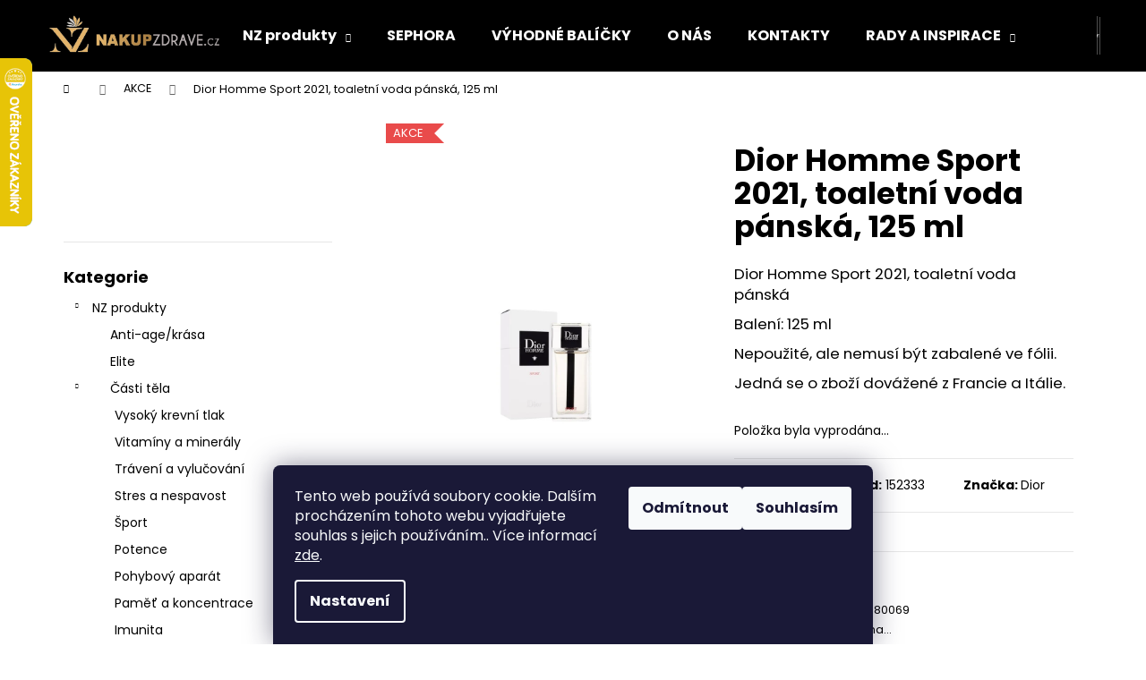

--- FILE ---
content_type: text/html; charset=utf-8
request_url: https://www.nakupzdrave.cz/dior-homme-sport-2021--toaletni-voda-panska--125-ml/
body_size: 33438
content:
<!doctype html><html lang="cs" dir="ltr" class="header-background-dark external-fonts-loaded"><head><meta charset="utf-8" /><meta name="viewport" content="width=device-width,initial-scale=1" /><title>Dior Homme Sport 2021, toaletní voda pánská, 125 ml - NAKUPZDRAVE.CZ</title><link rel="preconnect" href="https://cdn.myshoptet.com" /><link rel="dns-prefetch" href="https://cdn.myshoptet.com" /><link rel="preload" href="https://cdn.myshoptet.com/prj/dist/master/cms/libs/jquery/jquery-1.11.3.min.js" as="script" /><link href="https://cdn.myshoptet.com/prj/dist/master/cms/templates/frontend_templates/shared/css/font-face/poppins.css" rel="stylesheet"><link href="https://cdn.myshoptet.com/prj/dist/master/shop/dist/font-shoptet-12.css.d637f40c301981789c16.css" rel="stylesheet"><script>
dataLayer = [];
dataLayer.push({'shoptet' : {
    "pageId": 912,
    "pageType": "productDetail",
    "currency": "CZK",
    "currencyInfo": {
        "decimalSeparator": ",",
        "exchangeRate": 1,
        "priceDecimalPlaces": 0,
        "symbol": "K\u010d",
        "symbolLeft": 0,
        "thousandSeparator": " "
    },
    "language": "cs",
    "projectId": 597865,
    "product": {
        "id": 6645,
        "guid": "cc9b4b78-50bb-11ee-8de0-32b888b76c62",
        "hasVariants": false,
        "codes": [
            {
                "code": 152333
            }
        ],
        "code": "152333",
        "name": "Dior Homme Sport 2021, toaletn\u00ed voda p\u00e1nsk\u00e1, 125 ml",
        "appendix": "",
        "weight": 0,
        "manufacturer": "Dior",
        "manufacturerGuid": "1EF533557B3468568C63DA0BA3DED3EE",
        "currentCategory": "AKCE",
        "currentCategoryGuid": "61cf4956-6117-11ee-9337-8647f5da9d6f",
        "defaultCategory": "AKCE",
        "defaultCategoryGuid": "61cf4956-6117-11ee-9337-8647f5da9d6f",
        "currency": "CZK",
        "priceWithVat": 2150
    },
    "stocks": [
        {
            "id": "ext",
            "title": "Sklad",
            "isDeliveryPoint": 0,
            "visibleOnEshop": 1
        }
    ],
    "cartInfo": {
        "id": null,
        "freeShipping": false,
        "freeShippingFrom": 999,
        "leftToFreeGift": {
            "formattedPrice": "1 400 K\u010d",
            "priceLeft": 1400
        },
        "freeGift": false,
        "leftToFreeShipping": {
            "priceLeft": 999,
            "dependOnRegion": 0,
            "formattedPrice": "999 K\u010d"
        },
        "discountCoupon": [],
        "getNoBillingShippingPrice": {
            "withoutVat": 0,
            "vat": 0,
            "withVat": 0
        },
        "cartItems": [],
        "taxMode": "ORDINARY"
    },
    "cart": [],
    "customer": {
        "priceRatio": 1,
        "priceListId": 1,
        "groupId": null,
        "registered": false,
        "mainAccount": false
    }
}});
dataLayer.push({'cookie_consent' : {
    "marketing": "denied",
    "analytics": "denied"
}});
document.addEventListener('DOMContentLoaded', function() {
    shoptet.consent.onAccept(function(agreements) {
        if (agreements.length == 0) {
            return;
        }
        dataLayer.push({
            'cookie_consent' : {
                'marketing' : (agreements.includes(shoptet.config.cookiesConsentOptPersonalisation)
                    ? 'granted' : 'denied'),
                'analytics': (agreements.includes(shoptet.config.cookiesConsentOptAnalytics)
                    ? 'granted' : 'denied')
            },
            'event': 'cookie_consent'
        });
    });
});
</script>

<!-- Google Tag Manager -->
<script>(function(w,d,s,l,i){w[l]=w[l]||[];w[l].push({'gtm.start':
new Date().getTime(),event:'gtm.js'});var f=d.getElementsByTagName(s)[0],
j=d.createElement(s),dl=l!='dataLayer'?'&l='+l:'';j.async=true;j.src=
'https://www.googletagmanager.com/gtm.js?id='+i+dl;f.parentNode.insertBefore(j,f);
})(window,document,'script','dataLayer','GTM-T6HLH2D');</script>
<!-- End Google Tag Manager -->

<meta property="og:type" content="website"><meta property="og:site_name" content="nakupzdrave.cz"><meta property="og:url" content="https://www.nakupzdrave.cz/dior-homme-sport-2021--toaletni-voda-panska--125-ml/"><meta property="og:title" content="Dior Homme Sport 2021, toaletní voda pánská, 125 ml - NAKUPZDRAVE.CZ"><meta name="author" content="NAKUPZDRAVE.CZ"><meta name="web_author" content="Shoptet.cz"><meta name="dcterms.rightsHolder" content="www.nakupzdrave.cz"><meta name="robots" content="index,follow"><meta property="og:image" content="https://cdn.myshoptet.com/usr/www.nakupzdrave.cz/user/shop/big/6645-1_dior-homme-sport-2021--toaletni-voda-panska--125-ml.jpg?658007d6"><meta property="og:description" content="Dior Homme Sport 2021, toaletní voda pánská, 125 ml. Dior Homme Sport 2021, toaletní voda pánská
Balení: 125 ml
Nepoužité, ale nemusí být zabalené ve fólii.
Jedná se o zboží dovážené z Francie a Itálie."><meta name="description" content="Dior Homme Sport 2021, toaletní voda pánská, 125 ml. Dior Homme Sport 2021, toaletní voda pánská
Balení: 125 ml
Nepoužité, ale nemusí být zabalené ve fólii.
Jedná se o zboží dovážené z Francie a Itálie."><meta property="product:price:amount" content="2150"><meta property="product:price:currency" content="CZK"><style>:root {--color-primary: #000000;--color-primary-h: 0;--color-primary-s: 0%;--color-primary-l: 0%;--color-primary-hover: #343434;--color-primary-hover-h: 0;--color-primary-hover-s: 0%;--color-primary-hover-l: 20%;--color-secondary: #000000;--color-secondary-h: 0;--color-secondary-s: 0%;--color-secondary-l: 0%;--color-secondary-hover: #343434;--color-secondary-hover-h: 0;--color-secondary-hover-s: 0%;--color-secondary-hover-l: 20%;--color-tertiary: #E2E2E2;--color-tertiary-h: 0;--color-tertiary-s: 0%;--color-tertiary-l: 89%;--color-tertiary-hover: #E2E2E2;--color-tertiary-hover-h: 0;--color-tertiary-hover-s: 0%;--color-tertiary-hover-l: 89%;--color-header-background: #000000;--template-font: "Poppins";--template-headings-font: "Poppins";--header-background-url: url("[data-uri]");--cookies-notice-background: #1A1937;--cookies-notice-color: #F8FAFB;--cookies-notice-button-hover: #f5f5f5;--cookies-notice-link-hover: #27263f;--templates-update-management-preview-mode-content: "Náhled aktualizací šablony je aktivní pro váš prohlížeč."}</style>
    
    <link href="https://cdn.myshoptet.com/prj/dist/master/shop/dist/main-12.less.cbeb3006c3de8c1b385d.css" rel="stylesheet" />
                <link href="https://cdn.myshoptet.com/prj/dist/master/shop/dist/mobile-header-v1-12.less.a3f5e7d2d0fb934ead19.css" rel="stylesheet" />
    
    <script>var shoptet = shoptet || {};</script>
    <script src="https://cdn.myshoptet.com/prj/dist/master/shop/dist/main-3g-header.js.05f199e7fd2450312de2.js"></script>
<!-- User include --><!-- api 709(355) html code header -->
<script>
  const PWJS = {};
</script>

<script src=https://app.productwidgets.cz/pwjs.js></script>



<!-- api 473(125) html code header -->

                <style>
                    #order-billing-methods .radio-wrapper[data-guid="354fce2d-522e-11ee-9337-8647f5da9d6f"]:not(.cgapplepay), #order-billing-methods .radio-wrapper[data-guid="355861e5-522e-11ee-9337-8647f5da9d6f"]:not(.cggooglepay) {
                        display: none;
                    }
                </style>
                <script type="text/javascript">
                    document.addEventListener('DOMContentLoaded', function() {
                        if (getShoptetDataLayer('pageType') === 'billingAndShipping') {
                            
                try {
                    if (window.ApplePaySession && window.ApplePaySession.canMakePayments()) {
                        document.querySelector('#order-billing-methods .radio-wrapper[data-guid="354fce2d-522e-11ee-9337-8647f5da9d6f"]').classList.add('cgapplepay');
                    }
                } catch (err) {} 
            
                            
                const cgBaseCardPaymentMethod = {
                        type: 'CARD',
                        parameters: {
                            allowedAuthMethods: ["PAN_ONLY", "CRYPTOGRAM_3DS"],
                            allowedCardNetworks: [/*"AMEX", "DISCOVER", "INTERAC", "JCB",*/ "MASTERCARD", "VISA"]
                        }
                };
                
                function cgLoadScript(src, callback)
                {
                    var s,
                        r,
                        t;
                    r = false;
                    s = document.createElement('script');
                    s.type = 'text/javascript';
                    s.src = src;
                    s.onload = s.onreadystatechange = function() {
                        if ( !r && (!this.readyState || this.readyState == 'complete') )
                        {
                            r = true;
                            callback();
                        }
                    };
                    t = document.getElementsByTagName('script')[0];
                    t.parentNode.insertBefore(s, t);
                } 
                
                function cgGetGoogleIsReadyToPayRequest() {
                    return Object.assign(
                        {},
                        {
                            apiVersion: 2,
                            apiVersionMinor: 0
                        },
                        {
                            allowedPaymentMethods: [cgBaseCardPaymentMethod]
                        }
                    );
                }

                function onCgGooglePayLoaded() {
                    let paymentsClient = new google.payments.api.PaymentsClient({environment: 'PRODUCTION'});
                    paymentsClient.isReadyToPay(cgGetGoogleIsReadyToPayRequest()).then(function(response) {
                        if (response.result) {
                            document.querySelector('#order-billing-methods .radio-wrapper[data-guid="355861e5-522e-11ee-9337-8647f5da9d6f"]').classList.add('cggooglepay');	 	 	 	 	 
                        }
                    })
                    .catch(function(err) {});
                }
                
                cgLoadScript('https://pay.google.com/gp/p/js/pay.js', onCgGooglePayLoaded);
            
                        }
                    });
                </script> 
                
<!-- service 623(271) html code header -->
<link rel="stylesheet" href="https://cdn.myshoptet.com/usr/shoptet.tomashlad.eu/user/documents/extras/stick/style.css?v=1"/>


<link rel="stylesheet" type="text/css" href="https://shoptet.tomashlad.eu/user/documents/modul/popup/stick/stick-to-me.css">
<!-- project html code header -->
<style>
.link-icon.print { display: none; }
.link-icon.share { display: none; }
.link-icon.chat { display: none; }
.show-related { display: none; }
.links_discovery a {padding: 6px; padding-left: 5px; margin-bottom: 3px; font-weight:bold;}
.links_discovery a:hover {padding: 6px; padding-left: 5px; margin-bottom: 3px; font-weight:bold; background-color: #dca958;}
.links_discovery-blog a:hover {color:#FFF; padding-left:4px;padding-right:4px;border-radius:4px; font-weight:bold; border: 2px solid #dca958; background-color:#A87D42; }
.links_discovery-blog a {color: #3D6EF5; padding-left:4px;padding-right:4px;border-radius:4px; font-weight:bold; border: 2px dotted #dca958;}
.links_discovery-blog a:hover img {padding-left:4px;padding-right:4px;border-radius:4px; font-weight:bold; border: 1px solid #dca958; background-color:#FFF;}
.links_discovery-blog a img {padding-left:4px;padding-right:4px;border-radius:4px; font-weight:bold; background-color:#dca958;}
.subcategories li a span.text {padding: 7px; border-width: 2px; border-style: dotted; border-color: #dca958; border-radius: 30px;}
.subcategories li a:hover span.text {padding: 6px; border-width: 3px; border-style: solid; border-color: #dca958; border-radius: 30px;}
.subcategories li a {border-width: 2px; border-style: dotted; border-color: #FFF; border-radius: 30px;}
.subcategories li a:hover {border-width: 2px; border-style: dotted; border-color: #dca958; border-radius: 30px;}
.categories .topic.child-active>a, .categories .topic.active>a { background: linear-gradient(90deg, rgba(168,125,66,1) 0%, rgba(226,180,107,1) 100%); color:#FFFFFF;}
.categories li.active>a { border-width: 2px; border-style: dotted; border-color: #F5C476! important; border-radius: 30px;}
.categories li.active>a:hover {background: linear-gradient(90deg, rgba(226,180,107,1) 0%, rgba(226,180,107,0) 100%); border-width: 2px; border-style: dotted; border-color: #F5C476; border-radius: 30px;}
.categories div.child-active a, .categories .topic.active>a {border-width: 2px; border-style: solid; border-color: #A87D42; border-radius: 30px;}
div.categories .active ul.active .expanded li a {border-width: 2px; border-style: solid; border-color: #F5C476; border-radius: 30px;}
div.categories .active ul li a:hover, #categories a:hover { border-width: 2px; border-style: dotted; border-color: #F5C476; border-radius: 30px;}
div.categories .active ul li a, #categories a { border-width: 2px; border-style: dotted; border-color: #fff; border-radius: 30px;}
</style>

<!-- Facebook Pixel Code -->
<script>
  !function(f,b,e,v,n,t,s)
  {if(f.fbq)return;n=f.fbq=function(){n.callMethod?
  n.callMethod.apply(n,arguments):n.queue.push(arguments)};
  if(!f._fbq)f._fbq=n;n.push=n;n.loaded=!0;n.version='2.0';
  n.queue=[];t=b.createElement(e);t.async=!0;
  t.src=v;s=b.getElementsByTagName(e)[0];
  s.parentNode.insertBefore(t,s)}(window, document,'script',
  'https://connect.facebook.net/en_US/fbevents.js');
  fbq('init', '693238618506600');
  fbq('track', 'PageView');
</script>
<noscript><img height="1" width="1" style="display:none"
  src="https://www.facebook.com/tr?id=693238618506600&ev=PageView&noscript=1"
/></noscript>
<!-- End Facebook Pixel Code -->
<script id="aichat-script" type="text/javascript">
    
    const domain = window.location.hostname;
    let nakupujzdravo_lang = "sk";
    if (domain.includes("nakupujzdravo.sk")) {
        nakupujzdravo_lang = "sk";
    } else if (domain.includes("nakupzdrave.cz")) {
        nakupujzdravo_lang = "cs";
    } else if (domain.includes("naturalzen.pl")) {
        nakupujzdravo_lang = "pl";
    } else if (domain.includes("naturalzen.hu")) {
        nakupujzdravo_lang = "hu";
    }

    let extra_tags = [{"name": "lang", "value": nakupujzdravo_lang}]
    
    let AICHAT_FE_SETTINGS={
        id:"ec1b1df5-e654-46a7-9a22-4729b48de7de",
        version:"full",
        link_preview:"true",
        lang:nakupujzdravo_lang,
        allowed_sites:["*"],
        extra_tags: extra_tags
        };(function(){const isAllowed=!AICHAT_FE_SETTINGS?.allowed_sites||AICHAT_FE_SETTINGS.allowed_sites.includes("*")||AICHAT_FE_SETTINGS.allowed_sites.some(site=>window.location.href.includes(site));if(isAllowed){var d=document;var s=d.createElement("script");s.src=`https://aichat.sk/api/get-aichatbot?id=${AICHAT_FE_SETTINGS.id}&language=${AICHAT_FE_SETTINGS?.lang||""}`;s["async"]=true;s.onload=function(){if(window.runAichat){window.runAichat()}else{console.error("runAichat is not defined")}};d.getElementsByTagName("head")[0].appendChild(s)}else{console.log("AIChat not allowed on this site");}})();</script>
        <script src="https://eu1-config.doofinder.com/2.x/6ae6b193-43b9-411e-bd02-ee283fd99959.js" async></script>

<!-- /User include --><link rel="shortcut icon" href="/favicon.ico" type="image/x-icon" /><link rel="canonical" href="https://www.nakupzdrave.cz/dior-homme-sport-2021--toaletni-voda-panska--125-ml/" />    <script>
        var _hwq = _hwq || [];
        _hwq.push(['setKey', 'F2143D500FBFE1C6749FD81905661269']);
        _hwq.push(['setTopPos', '0']);
        _hwq.push(['showWidget', '21']);
        (function() {
            var ho = document.createElement('script');
            ho.src = 'https://cz.im9.cz/direct/i/gjs.php?n=wdgt&sak=F2143D500FBFE1C6749FD81905661269';
            var s = document.getElementsByTagName('script')[0]; s.parentNode.insertBefore(ho, s);
        })();
    </script>
    <!-- Global site tag (gtag.js) - Google Analytics -->
    <script async src="https://www.googletagmanager.com/gtag/js?id=G-SNXRRRHQPE"></script>
    <script>
        
        window.dataLayer = window.dataLayer || [];
        function gtag(){dataLayer.push(arguments);}
        

                    console.debug('default consent data');

            gtag('consent', 'default', {"ad_storage":"denied","analytics_storage":"denied","ad_user_data":"denied","ad_personalization":"denied","wait_for_update":500});
            dataLayer.push({
                'event': 'default_consent'
            });
        
        gtag('js', new Date());

        
                gtag('config', 'G-SNXRRRHQPE', {"groups":"GA4","send_page_view":false,"content_group":"productDetail","currency":"CZK","page_language":"cs"});
        
                gtag('config', 'AW-626159860', {"allow_enhanced_conversions":true});
        
        
        
        
        
                    gtag('event', 'page_view', {"send_to":"GA4","page_language":"cs","content_group":"productDetail","currency":"CZK"});
        
                gtag('set', 'currency', 'CZK');

        gtag('event', 'view_item', {
            "send_to": "UA",
            "items": [
                {
                    "id": "152333",
                    "name": "Dior Homme Sport 2021, toaletn\u00ed voda p\u00e1nsk\u00e1, 125 ml",
                    "category": "AKCE",
                                        "brand": "Dior",
                                                            "price": 1777
                }
            ]
        });
        
        
        
        
        
                    gtag('event', 'view_item', {"send_to":"GA4","page_language":"cs","content_group":"productDetail","value":1777,"currency":"CZK","items":[{"item_id":"152333","item_name":"Dior Homme Sport 2021, toaletn\u00ed voda p\u00e1nsk\u00e1, 125 ml","item_brand":"Dior","item_category":"AKCE","price":1777,"quantity":1,"index":0}]});
        
        
        
        
        
        
        
        document.addEventListener('DOMContentLoaded', function() {
            if (typeof shoptet.tracking !== 'undefined') {
                for (var id in shoptet.tracking.bannersList) {
                    gtag('event', 'view_promotion', {
                        "send_to": "UA",
                        "promotions": [
                            {
                                "id": shoptet.tracking.bannersList[id].id,
                                "name": shoptet.tracking.bannersList[id].name,
                                "position": shoptet.tracking.bannersList[id].position
                            }
                        ]
                    });
                }
            }

            shoptet.consent.onAccept(function(agreements) {
                if (agreements.length !== 0) {
                    console.debug('gtag consent accept');
                    var gtagConsentPayload =  {
                        'ad_storage': agreements.includes(shoptet.config.cookiesConsentOptPersonalisation)
                            ? 'granted' : 'denied',
                        'analytics_storage': agreements.includes(shoptet.config.cookiesConsentOptAnalytics)
                            ? 'granted' : 'denied',
                                                                                                'ad_user_data': agreements.includes(shoptet.config.cookiesConsentOptPersonalisation)
                            ? 'granted' : 'denied',
                        'ad_personalization': agreements.includes(shoptet.config.cookiesConsentOptPersonalisation)
                            ? 'granted' : 'denied',
                        };
                    console.debug('update consent data', gtagConsentPayload);
                    gtag('consent', 'update', gtagConsentPayload);
                    dataLayer.push(
                        { 'event': 'update_consent' }
                    );
                }
            });
        });
    </script>
<script>
    (function(t, r, a, c, k, i, n, g) { t['ROIDataObject'] = k;
    t[k]=t[k]||function(){ (t[k].q=t[k].q||[]).push(arguments) },t[k].c=i;n=r.createElement(a),
    g=r.getElementsByTagName(a)[0];n.async=1;n.src=c;g.parentNode.insertBefore(n,g)
    })(window, document, 'script', '//www.heureka.cz/ocm/sdk.js?source=shoptet&version=2&page=product_detail', 'heureka', 'cz');

    heureka('set_user_consent', 0);
</script>
</head><body class="desktop id-912 in-akce template-12 type-product type-detail multiple-columns-body columns-mobile-2 columns-3 ums_forms_redesign--off ums_a11y_category_page--on ums_discussion_rating_forms--off ums_flags_display_unification--on ums_a11y_login--on mobile-header-version-1"><noscript>
    <style>
        #header {
            padding-top: 0;
            position: relative !important;
            top: 0;
        }
        .header-navigation {
            position: relative !important;
        }
        .overall-wrapper {
            margin: 0 !important;
        }
        body:not(.ready) {
            visibility: visible !important;
        }
    </style>
    <div class="no-javascript">
        <div class="no-javascript__title">Musíte změnit nastavení vašeho prohlížeče</div>
        <div class="no-javascript__text">Podívejte se na: <a href="https://www.google.com/support/bin/answer.py?answer=23852">Jak povolit JavaScript ve vašem prohlížeči</a>.</div>
        <div class="no-javascript__text">Pokud používáte software na blokování reklam, může být nutné povolit JavaScript z této stránky.</div>
        <div class="no-javascript__text">Děkujeme.</div>
    </div>
</noscript>

        <div id="fb-root"></div>
        <script>
            window.fbAsyncInit = function() {
                FB.init({
//                    appId            : 'your-app-id',
                    autoLogAppEvents : true,
                    xfbml            : true,
                    version          : 'v19.0'
                });
            };
        </script>
        <script async defer crossorigin="anonymous" src="https://connect.facebook.net/cs_CZ/sdk.js"></script>
<!-- Google Tag Manager (noscript) -->
<noscript><iframe src="https://www.googletagmanager.com/ns.html?id=GTM-T6HLH2D"
height="0" width="0" style="display:none;visibility:hidden"></iframe></noscript>
<!-- End Google Tag Manager (noscript) -->

    <div class="siteCookies siteCookies--bottom siteCookies--dark js-siteCookies" role="dialog" data-testid="cookiesPopup" data-nosnippet>
        <div class="siteCookies__form">
            <div class="siteCookies__content">
                <div class="siteCookies__text">
                    Tento web používá soubory cookie. Dalším procházením tohoto webu vyjadřujete souhlas s jejich používáním.. Více informací <a href="/podminky-ochrany-osobnich-udaju/" target="\&quot;_blank\&quot;" rel="\&quot;" noreferrer="">zde</a>.
                </div>
                <p class="siteCookies__links">
                    <button class="siteCookies__link js-cookies-settings" aria-label="Nastavení cookies" data-testid="cookiesSettings">Nastavení</button>
                </p>
            </div>
            <div class="siteCookies__buttonWrap">
                                    <button class="siteCookies__button js-cookiesConsentSubmit" value="reject" aria-label="Odmítnout cookies" data-testid="buttonCookiesReject">Odmítnout</button>
                                <button class="siteCookies__button js-cookiesConsentSubmit" value="all" aria-label="Přijmout cookies" data-testid="buttonCookiesAccept">Souhlasím</button>
            </div>
        </div>
        <script>
            document.addEventListener("DOMContentLoaded", () => {
                const siteCookies = document.querySelector('.js-siteCookies');
                document.addEventListener("scroll", shoptet.common.throttle(() => {
                    const st = document.documentElement.scrollTop;
                    if (st > 1) {
                        siteCookies.classList.add('siteCookies--scrolled');
                    } else {
                        siteCookies.classList.remove('siteCookies--scrolled');
                    }
                }, 100));
            });
        </script>
    </div>
<a href="#content" class="skip-link sr-only">Přejít na obsah</a><div class="overall-wrapper">
    <div class="user-action">
                        <dialog id="login" class="dialog dialog--modal dialog--fullscreen js-dialog--modal" aria-labelledby="loginHeading">
        <div class="dialog__close dialog__close--arrow">
                        <button type="button" class="btn toggle-window-arr" data-dialog-close data-testid="backToShop">Zpět <span>do obchodu</span></button>
            </div>
        <div class="dialog__wrapper">
            <div class="dialog__content dialog__content--form">
                <div class="dialog__header">
                    <h2 id="loginHeading" class="dialog__heading dialog__heading--login">Přihlášení k vašemu účtu</h2>
                </div>
                <div id="customerLogin" class="dialog__body">
                    <form action="/action/Customer/Login/" method="post" id="formLoginIncluded" class="csrf-enabled formLogin" data-testid="formLogin"><input type="hidden" name="referer" value="" /><div class="form-group"><div class="input-wrapper email js-validated-element-wrapper no-label"><input type="email" name="email" class="form-control" autofocus placeholder="E-mailová adresa (např. jan@novak.cz)" data-testid="inputEmail" autocomplete="email" required /></div></div><div class="form-group"><div class="input-wrapper password js-validated-element-wrapper no-label"><input type="password" name="password" class="form-control" placeholder="Heslo" data-testid="inputPassword" autocomplete="current-password" required /><span class="no-display">Nemůžete vyplnit toto pole</span><input type="text" name="surname" value="" class="no-display" /></div></div><div class="form-group"><div class="login-wrapper"><button type="submit" class="btn btn-secondary btn-text btn-login" data-testid="buttonSubmit">Přihlásit se</button><div class="password-helper"><a href="/registrace/" data-testid="signup" rel="nofollow">Nová registrace</a><a href="/klient/zapomenute-heslo/" rel="nofollow">Zapomenuté heslo</a></div></div></div></form>
                </div>
            </div>
        </div>
    </dialog>
            </div>
<header id="header"><div class="container navigation-wrapper"><div class="site-name"><a href="/" data-testid="linkWebsiteLogo"><img src="https://cdn.myshoptet.com/usr/www.nakupzdrave.cz/user/logos/cropped-logo_cz_1_.png" alt="NAKUPZDRAVE.CZ" fetchpriority="low" /></a></div><nav id="navigation" aria-label="Hlavní menu" data-collapsible="true"><div class="navigation-in menu"><ul class="menu-level-1" role="menubar" data-testid="headerMenuItems"><li class="menu-item-717 ext" role="none"><a href="/shop/" data-testid="headerMenuItem" role="menuitem" aria-haspopup="true" aria-expanded="false"><b>NZ produkty</b><span class="submenu-arrow"></span></a><ul class="menu-level-2" aria-label="NZ produkty" tabindex="-1" role="menu"><li class="menu-item-777" role="none"><a href="/anti-age-krasa/" data-image="https://cdn.myshoptet.com/usr/www.nakupzdrave.cz/user/categories/thumb/kategorieimgfilipcz_-01-01-1.png" data-testid="headerMenuItem" role="menuitem"><span>Anti-age/krása</span></a>
                        </li><li class="menu-item-1285" role="none"><a href="/elite/" data-image="https://cdn.myshoptet.com/usr/www.nakupzdrave.cz/user/categories/thumb/elite.jpg" data-testid="headerMenuItem" role="menuitem"><span>Elite</span></a>
                        </li><li class="menu-item-876" role="none"><a href="/casti-tela/" data-image="https://cdn.myshoptet.com/usr/www.nakupzdrave.cz/user/categories/thumb/kategorieimgfilipcz-01.png" data-testid="headerMenuItem" role="menuitem"><span>Části těla</span></a>
                        </li></ul></li>
<li class="menu-item-723" role="none"><a href="/sephora/" data-testid="headerMenuItem" role="menuitem" aria-expanded="false"><b>SEPHORA</b></a></li>
<li class="menu-item-720" role="none"><a href="/vyhodne-balicky/" data-testid="headerMenuItem" role="menuitem" aria-expanded="false"><b>VÝHODNÉ BALÍČKY</b></a></li>
<li class="menu-item-708" role="none"><a href="/o-nas/" data-testid="headerMenuItem" role="menuitem" aria-expanded="false"><b>O NÁS</b></a></li>
<li class="menu-item-29" role="none"><a href="/kontakty/" data-testid="headerMenuItem" role="menuitem" aria-expanded="false"><b>KONTAKTY</b></a></li>
<li class="menu-item-1104 ext" role="none"><a href="/rady-a-inspirace/" data-testid="headerMenuItem" role="menuitem" aria-haspopup="true" aria-expanded="false"><b>RADY A INSPIRACE</b><span class="submenu-arrow"></span></a><ul class="menu-level-2" aria-label="RADY A INSPIRACE" tabindex="-1" role="menu"><li class="" role="none"><a href="/rady-a-inspirace/kolagen-v-tehotenstvi/" data-image="https://cdn.myshoptet.com/usr/www.nakupzdrave.cz/user/articles/images/kolagen_v_tehotenstvi.jpg" data-testid="headerMenuItem" role="menuitem"><span>Kolagen v těhotenství: je bezpečný a má smysl ho užívat?</span></a>
                        </li><li class="" role="none"><a href="/dusevni-zdravi/priznaky-uzkostne-poruchy/" data-image="https://cdn.myshoptet.com/usr/www.nakupzdrave.cz/user/articles/images/pr__znaky___zkostne_poruchy.jpg" data-testid="headerMenuItem" role="menuitem"><span>Příznaky úzkostné poruchy: jak rozpoznat signály našeho těla</span></a>
                        </li><li class="" role="none"><a href="/rady-a-inspirace/starnuti/" data-image="https://cdn.myshoptet.com/usr/www.nakupzdrave.cz/user/articles/images/st__rnut__.jpg" data-testid="headerMenuItem" role="menuitem"><span>Stárnutí - vše, co potřebujete vědět, abyste zastavili čas</span></a>
                        </li><li class="" role="none"><a href="/rady-a-inspirace/jak-zpomalit-starnuti/" data-image="https://cdn.myshoptet.com/usr/www.nakupzdrave.cz/user/articles/images/jak_zpomalit_st__rnut__.jpg" data-testid="headerMenuItem" role="menuitem"><span>Jak zpomalit stárnutí: 10 osvědčených způsobů, jak zůstat déle mladistvý</span></a>
                        </li><li class="" role="none"><a href="/rady-a-inspirace/tetania-lecba/" data-image="https://cdn.myshoptet.com/usr/www.nakupzdrave.cz/user/articles/images/tet__nia-l____ba.jpg" data-testid="headerMenuItem" role="menuitem"><span>Tetanie - léčba a všechny potřebné informace, které potřebujete vědět</span></a>
                        </li><li class="" role="none"><a href="/rady-a-inspirace/priznaky-tetanie/" data-image="https://cdn.myshoptet.com/usr/www.nakupzdrave.cz/user/articles/images/p____znaky_tetanie.jpg" data-testid="headerMenuItem" role="menuitem"><span>Příznaky tetanie: tipy, jak toto onemocnění včas rozpoznat a předejít nejhorším následkům</span></a>
                        </li><li class="" role="none"><a href="/rady-a-inspirace/tetania-co-to-je/" data-image="https://cdn.myshoptet.com/usr/www.nakupzdrave.cz/user/articles/images/tet__nia___o_to_je.jpg" data-testid="headerMenuItem" role="menuitem"><span>Tetanie - co to je a proč je důležité umět ji rychle rozpoznat?</span></a>
                        </li><li class="" role="none"><a href="/rady-a-inspirace/nejlepsi-horcik-recenze/" data-image="https://cdn.myshoptet.com/usr/www.nakupzdrave.cz/user/articles/images/nejlep_____ho______k_recenze.jpg" data-testid="headerMenuItem" role="menuitem"><span>Nejlepší hořčík: recenze, které vám pomohou najít ten správný</span></a>
                        </li><li class="" role="none"><a href="/rady-a-inspirace/horcik-denni-davka/" data-image="https://cdn.myshoptet.com/usr/www.nakupzdrave.cz/user/articles/images/ho______k_-_denn___d__vka.jpg" data-testid="headerMenuItem" role="menuitem"><span>Hořčík - denní dávka - důkladné vysvětlení dávkování hořčíku</span></a>
                        </li><li class="" role="none"><a href="/rady-a-inspirace/asvaganda/" data-testid="headerMenuItem" role="menuitem"><span>Ašvaganda - co ztratíte, pokud si tento zázrak nevezmete</span></a>
                        </li><li class="" role="none"><a href="/rady-a-inspirace/ashwagandha-jak-dlouho-uzivat/" data-image="https://cdn.myshoptet.com/usr/www.nakupzdrave.cz/user/articles/images/ashwagandha_-_jak_dlouho_u____vat.jpg" data-testid="headerMenuItem" role="menuitem"><span>Ashwagandha - jak dlouho užívat tuto superpotravinu ?</span></a>
                        </li><li class="" role="none"><a href="/rady-a-inspirace/ashwagandha-recenze/" data-image="https://cdn.myshoptet.com/usr/www.nakupzdrave.cz/user/articles/images/ashwagandha_recenze.jpg" data-testid="headerMenuItem" role="menuitem"><span>Ashwagandha recenze - co si uživatelé myslí o tomto doplňku stravy?</span></a>
                        </li><li class="" role="none"><a href="/rady-a-inspirace/ucinky-maca/" data-image="https://cdn.myshoptet.com/usr/www.nakupzdrave.cz/user/articles/images/maca_____inky.jpg" data-testid="headerMenuItem" role="menuitem"><span>Účinky maca: Posilujte své tělo a mysl přirozenou cestou</span></a>
                        </li><li class="" role="none"><a href="/rady-a-inspirace/zkusenosti-s-gaba/" data-image="https://cdn.myshoptet.com/usr/www.nakupzdrave.cz/user/articles/images/zku__enosti_s_gaba.jpg" data-testid="headerMenuItem" role="menuitem"><span>Zkušenosti s GABA - co o tomto doplňku stravy říkají skuteční uživatelé?</span></a>
                        </li><li class="" role="none"><a href="/rady-a-inspirace/projevy-cukrovky/" data-image="https://cdn.myshoptet.com/usr/www.nakupzdrave.cz/user/articles/images/projevy_cukrovky.jpg" data-testid="headerMenuItem" role="menuitem"><span>Projevy cukrovky, které se nesmí přehlédnout</span></a>
                        </li><li class="" role="none"><a href="/rady-a-inspirace/zachvaty-paniky/" data-image="https://cdn.myshoptet.com/usr/www.nakupzdrave.cz/user/articles/images/z__chvaty_paniky.jpg" data-testid="headerMenuItem" role="menuitem"><span>Záchvaty paniky: co jsou, proč se objevují a jak je zvládat</span></a>
                        </li><li class="" role="none"><a href="/pece-o-vlasy/jak-urychlit-rust-vlasu/" data-image="https://cdn.myshoptet.com/usr/www.nakupzdrave.cz/user/articles/images/jak_urychlit_r__st_vlas__.jpg" data-testid="headerMenuItem" role="menuitem"><span>Jak urychlit růst vlasů - dlouhé a lesklé vlasy přirozeně a snadno</span></a>
                        </li><li class="" role="none"><a href="/blog/domaci-lek-na-ekzem/" data-image="https://cdn.myshoptet.com/usr/www.nakupzdrave.cz/user/articles/images/domaci-lek-na-ekzem-2048x1365_1_.jpg" data-testid="headerMenuItem" role="menuitem"><span>Domácí lék na ekzém - existuje, nebo je to jen mýtus?</span></a>
                        </li><li class="" role="none"><a href="/blog/uzkost-priznaky/" data-image="https://cdn.myshoptet.com/usr/www.nakupzdrave.cz/user/articles/images/uzkost-priznaky-2048x1433_1_.jpg" data-testid="headerMenuItem" role="menuitem"><span>Úzkost - příznaky: je to normální, nebo můžete mít důvod k obavám?</span></a>
                        </li><li class="" role="none"><a href="/blog/jak-se-zbavit-lupu/" data-image="https://cdn.myshoptet.com/usr/www.nakupzdrave.cz/user/articles/images/jak-se-zbavit-lupu-2048x1365_1_.jpg" data-testid="headerMenuItem" role="menuitem"><span>Jak se zbavit lupů? Skoncujte s nimi jednou provždy!</span></a>
                        </li><li class="" role="none"><a href="/blog/ucinky-horciku/" data-image="https://cdn.myshoptet.com/usr/www.nakupzdrave.cz/user/articles/images/ucinky-horciku-2048x1365_1_.jpg" data-testid="headerMenuItem" role="menuitem"><span>Uvolněte svůj potenciál: Využijte účinky hořčíku</span></a>
                        </li><li class="" role="none"><a href="/blog/ucinky-ashwagandhy/" data-image="https://cdn.myshoptet.com/usr/www.nakupzdrave.cz/user/articles/images/ucinky-ashwagandhy-2048x1367_1_.jpg" data-testid="headerMenuItem" role="menuitem"><span>Účinky ashwagandhy - jak zabránit zhoršení kvality života</span></a>
                        </li><li class="" role="none"><a href="/blog/vyreste-nedostatek-vitaminu-b/" data-image="https://cdn.myshoptet.com/usr/www.nakupzdrave.cz/user/articles/images/nedostatok-vitaminu-b-2048x1367_1_.jpg" data-testid="headerMenuItem" role="menuitem"><span>Dodejte životu energii - vyřešte nedostatek vitaminu B</span></a>
                        </li></ul></li>
<li class="appended-category menu-item-912 ext" role="none"><a href="/akce/"><b>AKCE</b><span class="submenu-arrow" role="menuitem"></span></a><ul class="menu-level-2 menu-level-2-appended" role="menu"><li class="menu-item-915" role="none"><a href="/pletova-pece/" data-testid="headerMenuItem" role="menuitem"><span>Péče o pleť</span></a></li><li class="menu-item-918" role="none"><a href="/telova-pece/" data-testid="headerMenuItem" role="menuitem"><span>Péče o tělo</span></a></li><li class="menu-item-921" role="none"><a href="/vlasy-a-vlasova-pece/" data-testid="headerMenuItem" role="menuitem"><span>Starostlivost o vlasy</span></a></li><li class="menu-item-924" role="none"><a href="/liceni-a-make-up/" data-testid="headerMenuItem" role="menuitem"><span>Líčení a make-up</span></a></li><li class="menu-item-927" role="none"><a href="/nechtova-pece/" data-testid="headerMenuItem" role="menuitem"><span>Nehty</span></a></li><li class="menu-item-930" role="none"><a href="/parfemy-a-vune/" data-testid="headerMenuItem" role="menuitem"><span>Parfémy a vůně</span></a></li><li class="menu-item-933" role="none"><a href="/ustni-pece/" data-testid="headerMenuItem" role="menuitem"><span>Ústní péče</span></a></li><li class="menu-item-936" role="none"><a href="/slunecni-ochrana/" data-testid="headerMenuItem" role="menuitem"><span>Sluneční ochrana</span></a></li><li class="menu-item-939" role="none"><a href="/detska-kozmetika-a-pece-o-deti/" data-testid="headerMenuItem" role="menuitem"><span>Deti</span></a></li><li class="menu-item-942" role="none"><a href="/pece-o-vousy/" data-testid="headerMenuItem" role="menuitem"><span>Vousy</span></a></li><li class="menu-item-945" role="none"><a href="/pece-o-nohy-a-nehty/" data-testid="headerMenuItem" role="menuitem"><span>Nohy</span></a></li><li class="menu-item-948" role="none"><a href="/aromaterapie-a-esencialni-oleje/" data-testid="headerMenuItem" role="menuitem"><span>Aromaterapie a esenciální oleje - Pro zklidnění a rovnováhu</span></a></li><li class="menu-item-951" role="none"><a href="/intimni-pece-a-ochrana/" data-testid="headerMenuItem" role="menuitem"><span>Intimní péče a ochrana</span></a></li><li class="menu-item-1110" role="none"><a href="/ocni-pece/" data-testid="headerMenuItem" role="menuitem"><span>Oční péče</span></a></li><li class="menu-item-1128" role="none"><a href="/pece-o-usi/" data-testid="headerMenuItem" role="menuitem"><span>Péče o uši</span></a></li><li class="menu-item-1143" role="none"><a href="/dezinfekce/" data-testid="headerMenuItem" role="menuitem"><span>Dezinfekce</span></a></li><li class="menu-item-1232" role="none"><a href="/adventni-kalendar/" data-testid="headerMenuItem" role="menuitem"><span>Adventní kalendáře</span></a></li><li class="menu-item-1226" role="none"><a href="/pocitace-a-prislusenstvi/" data-testid="headerMenuItem" role="menuitem"><span>Elektronika a další</span></a></li><li class="menu-item-1282" role="none"><a href="/hry/" data-testid="headerMenuItem" role="menuitem"><span>Hry</span></a></li></ul></li></ul>
    <ul class="navigationActions" role="menu">
                            <li role="none">
                                    <a href="/login/?backTo=%2Fdior-homme-sport-2021--toaletni-voda-panska--125-ml%2F" rel="nofollow" data-testid="signin" role="menuitem"><span>Přihlášení</span></a>
                            </li>
                        </ul>
</div><span class="navigation-close"></span></nav><div class="menu-helper" data-testid="hamburgerMenu"><span>Více</span></div>

    <div class="navigation-buttons">
                <a href="#" class="toggle-window" data-target="search" data-testid="linkSearchIcon"><span class="sr-only">Hledat</span></a>
                    
        <button class="top-nav-button top-nav-button-login" type="button" data-dialog-id="login" aria-haspopup="dialog" aria-controls="login" data-testid="signin">
            <span class="sr-only">Přihlášení</span>
        </button>
                    <a href="/kosik/" class="toggle-window cart-count" data-target="cart" data-testid="headerCart" rel="nofollow" aria-haspopup="dialog" aria-expanded="false" aria-controls="cart-widget"><span class="sr-only">Nákupní košík</span></a>
        <a href="#" class="toggle-window" data-target="navigation" data-testid="hamburgerMenu"><span class="sr-only">Menu</span></a>
    </div>

</div></header><!-- / header -->


<div id="content-wrapper" class="container content-wrapper">
    
                                <div class="breadcrumbs navigation-home-icon-wrapper" itemscope itemtype="https://schema.org/BreadcrumbList">
                                                                            <span id="navigation-first" data-basetitle="NAKUPZDRAVE.CZ" itemprop="itemListElement" itemscope itemtype="https://schema.org/ListItem">
                <a href="/" itemprop="item" class="navigation-home-icon"><span class="sr-only" itemprop="name">Domů</span></a>
                <span class="navigation-bullet">/</span>
                <meta itemprop="position" content="1" />
            </span>
                                <span id="navigation-1" itemprop="itemListElement" itemscope itemtype="https://schema.org/ListItem">
                <a href="/akce/" itemprop="item" data-testid="breadcrumbsSecondLevel"><span itemprop="name">AKCE</span></a>
                <span class="navigation-bullet">/</span>
                <meta itemprop="position" content="2" />
            </span>
                                            <span id="navigation-2" itemprop="itemListElement" itemscope itemtype="https://schema.org/ListItem" data-testid="breadcrumbsLastLevel">
                <meta itemprop="item" content="https://www.nakupzdrave.cz/dior-homme-sport-2021--toaletni-voda-panska--125-ml/" />
                <meta itemprop="position" content="3" />
                <span itemprop="name" data-title="Dior Homme Sport 2021, toaletní voda pánská, 125 ml">Dior Homme Sport 2021, toaletní voda pánská, 125 ml <span class="appendix"></span></span>
            </span>
            </div>
            
    <div class="content-wrapper-in">
                                                <aside class="sidebar sidebar-left"  data-testid="sidebarMenu">
                                                                                                <div class="sidebar-inner">
                                                                    <div class="banner"><div class="banner-wrapper banner15"><a href="/#" data-ec-promo-id="60" class="extended-empty" ><img data-src="https://cdn.myshoptet.com/usr/www.nakupzdrave.cz/user/banners/spokojeny_zakaznici.jpeg?68ecdeea" src="data:image/svg+xml,%3Csvg%20width%3D%221200%22%20height%3D%22398%22%20xmlns%3D%22http%3A%2F%2Fwww.w3.org%2F2000%2Fsvg%22%3E%3C%2Fsvg%3E" fetchpriority="low" alt="Spokojených ZÁKAZNÍKŮ" width="1200" height="398" /><span class="extended-banner-texts"></span></a></div></div>
                                                                                <div class="box box-bg-variant box-categories">    <div class="skip-link__wrapper">
        <span id="categories-start" class="skip-link__target js-skip-link__target sr-only" tabindex="-1">&nbsp;</span>
        <a href="#categories-end" class="skip-link skip-link--start sr-only js-skip-link--start">Přeskočit kategorie</a>
    </div>

<h4>Kategorie</h4>


<div id="categories"><div class="categories cat-01 expandable expanded" id="cat-717"><div class="topic"><a href="/shop/">NZ produkty<span class="cat-trigger">&nbsp;</span></a></div>

                    <ul class=" expanded">
                                        <li >
                <a href="/anti-age-krasa/">
                    Anti-age/krása
                                    </a>
                                                                </li>
                                <li >
                <a href="/elite/">
                    Elite
                                    </a>
                                                                </li>
                                <li class="
                                 expandable                 expanded                ">
                <a href="/casti-tela/">
                    Části těla
                    <span class="cat-trigger">&nbsp;</span>                </a>
                                                            

                    <ul class=" expanded">
                                        <li >
                <a href="/vysoky-krevni-tlak/">
                    Vysoký krevní tlak
                                    </a>
                                                                </li>
                                <li >
                <a href="/vitaminy-mineraly/">
                    Vitamíny a minerály
                                    </a>
                                                                </li>
                                <li >
                <a href="/traveni-vylucovani/">
                    Trávení a vylučování
                                    </a>
                                                                </li>
                                <li >
                <a href="/stres-nespavost/">
                    Stres a nespavost
                                    </a>
                                                                </li>
                                <li >
                <a href="/sport/">
                    Šport
                                    </a>
                                                                </li>
                                <li >
                <a href="/potence/">
                    Potence
                                    </a>
                                                                </li>
                                <li >
                <a href="/pohybovy-aparat/">
                    Pohybový aparát
                                    </a>
                                                                </li>
                                <li >
                <a href="/pamet-koncentrace/">
                    Paměť a koncentrace
                                    </a>
                                                                </li>
                                <li >
                <a href="/imunita/">
                    Imunita
                                    </a>
                                                                </li>
                                <li >
                <a href="/hubnuti-2/">
                    Hubnutí
                                    </a>
                                                                </li>
                                <li >
                <a href="/hormonalni-nerovnovaha/">
                    Hormonálni nerovnováha
                                    </a>
                                                                </li>
                                <li >
                <a href="/energie-boj-unava/">
                    Energie - boj s únavou
                                    </a>
                                                                </li>
                                <li >
                <a href="/detoxikace-organismu/">
                    Detoxikace organismu
                                    </a>
                                                                </li>
                                <li >
                <a href="/cholesterol-2/">
                    Cholesterol
                                    </a>
                                                                </li>
                                <li >
                <a href="/cevy/">
                    Cévy
                                    </a>
                                                                </li>
                                <li >
                <a href="/vsechny-produkty/">
                    Všechny produkty
                                    </a>
                                                                </li>
                                <li >
                <a href="/dychaci-cesty/">
                    Dýchací cesty
                                    </a>
                                                                </li>
                                <li >
                <a href="/hlava/">
                    Hlava
                                    </a>
                                                                </li>
                                <li >
                <a href="/klouby-slachy-kosti/">
                    Klouby, šlachy, kosti
                                    </a>
                                                                </li>
                                <li >
                <a href="/krev-obehovy-system/">
                    Krev a oběhový systém
                                    </a>
                                                                </li>
                                <li >
                <a href="/kuze/">
                    Kůže
                                    </a>
                                                                </li>
                                <li >
                <a href="/ledviny-mocove-cesty/">
                    Ledviny a močové cesty
                                    </a>
                                                                </li>
                                <li >
                <a href="/lymfaticky-system/">
                    Lymfatický systém
                                    </a>
                                                                </li>
                                <li >
                <a href="/nervova-soustava/">
                    Nervová soustava
                                    </a>
                                                                </li>
                                <li >
                <a href="/oci-usi/">
                    Oči, uši
                                    </a>
                                                                </li>
                                <li >
                <a href="/jatra-zlucnik/">
                    Játra a žlučník
                                    </a>
                                                                </li>
                                <li >
                <a href="/plet/">
                    Pleť
                                    </a>
                                                                </li>
                                <li >
                <a href="/prostata/">
                    Prostata
                                    </a>
                                                                </li>
                                <li >
                <a href="/srdce/">
                    Srdce
                                    </a>
                                                                </li>
                                <li >
                <a href="/svaly/">
                    Svaly
                                    </a>
                                                                </li>
                                <li >
                <a href="/usta-zuby/">
                    Ústa, zuby
                                    </a>
                                                                </li>
                                <li >
                <a href="/vlasy-nehty/">
                    Vlasy a nehty
                                    </a>
                                                                </li>
                                <li >
                <a href="/zaludek-slinivka-streva/">
                    Žaludek, slinivka, střeva
                                    </a>
                                                                </li>
                </ul>
    
                                                </li>
                </ul>
    </div><div class="categories cat-02 external" id="cat-723"><div class="topic"><a href="/sephora/">SEPHORA<span class="cat-trigger">&nbsp;</span></a></div></div><div class="categories cat-01 external" id="cat-720"><div class="topic"><a href="/vyhodne-balicky/">VÝHODNÉ BALÍČKY<span class="cat-trigger">&nbsp;</span></a></div></div><div class="categories cat-02 expandable active expanded" id="cat-912"><div class="topic active"><a href="/akce/">AKCE<span class="cat-trigger">&nbsp;</span></a></div>

                    <ul class=" active expanded">
                                        <li class="
                                 expandable                 expanded                ">
                <a href="/pletova-pece/">
                    Péče o pleť
                    <span class="cat-trigger">&nbsp;</span>                </a>
                                                            

                    <ul class=" expanded">
                                        <li >
                <a href="/cistici-produkty-pro-plet/">
                    Čistící produkty pro pleť
                                    </a>
                                                                </li>
                                <li >
                <a href="/hydratacni-kremy-a-sera/">
                    Hydratační krémy a séra
                                    </a>
                                                                </li>
                                <li >
                <a href="/anti-aging-produkty/">
                    Anti-aging produkty
                                    </a>
                                                                </li>
                                <li >
                <a href="/pece-o-citlivou-plet/">
                    Péče o citlivou pleť
                                    </a>
                                                                </li>
                                <li >
                <a href="/ocni-kremy-a-gely/">
                    Oční krémy a gely
                                    </a>
                                                                </li>
                </ul>
    
                                                </li>
                                <li class="
                                 expandable                 expanded                ">
                <a href="/telova-pece/">
                    Péče o tělo
                    <span class="cat-trigger">&nbsp;</span>                </a>
                                                            

                    <ul class=" expanded">
                                        <li >
                <a href="/sprchove-gely-a-mydla/">
                    Sprchové gely a mýdla
                                    </a>
                                                                </li>
                                <li >
                <a href="/telova-mleka-a-kremy/">
                    Tělová mléka a krémy
                                    </a>
                                                                </li>
                                <li >
                <a href="/exfoliacni-produkty-pro-telo/">
                    Exfoliační produkty pro tělo
                                    </a>
                                                                </li>
                                <li >
                <a href="/pece-o-ruce-a-nohy/">
                    Péče o ruce a nohy
                                    </a>
                                                                </li>
                                <li >
                <a href="/leukoplasty/">
                    Leukoplasty
                                    </a>
                                                                </li>
                                <li >
                <a href="/antiperspiranty-deodoranty/">
                    Antiperspiranty/deodoranty
                                    </a>
                                                                </li>
                                <li >
                <a href="/depilace-a-holeni/">
                    Depilace a holení
                                    </a>
                                                                </li>
                                <li >
                <a href="/repelenty/">
                    Repelenty
                                    </a>
                                                                </li>
                </ul>
    
                                                </li>
                                <li class="
                                 expandable                 expanded                ">
                <a href="/vlasy-a-vlasova-pece/">
                    Starostlivost o vlasy
                    <span class="cat-trigger">&nbsp;</span>                </a>
                                                            

                    <ul class=" expanded">
                                        <li >
                <a href="/sampony-a-kondicionery/">
                    Šampony a kondicionéry
                                    </a>
                                                                </li>
                                <li >
                <a href="/stylingove-produkty/">
                    Stylingové produkty
                                    </a>
                                                                </li>
                                <li >
                <a href="/barveni-a-odbarvovani-vlasu/">
                    Barvení a odbarvování vlasů
                                    </a>
                                                                </li>
                                <li >
                <a href="/pece-o-vlasovou-pokozku/">
                    Péče o vlasovou pokožku
                                    </a>
                                                                </li>
                                <li >
                <a href="/sera-pro-rust-vlasu/">
                    Séra pro růst vlasů
                                    </a>
                                                                </li>
                </ul>
    
                                                </li>
                                <li class="
                                 expandable                 expanded                ">
                <a href="/liceni-a-make-up/">
                    Líčení a make-up
                    <span class="cat-trigger">&nbsp;</span>                </a>
                                                            

                    <ul class=" expanded">
                                        <li >
                <a href="/makeupove-palety-a-ocni-stiny/">
                    Makeupové palety a oční stíny
                                    </a>
                                                                </li>
                                <li >
                <a href="/rty-a-rtenky/">
                    Rty a rtěnky
                                    </a>
                                                                </li>
                                <li >
                <a href="/konturovani-a-rozjasnovace/">
                    Konturování a rozjasňovače
                                    </a>
                                                                </li>
                                <li >
                <a href="/make-up-pro-specialni-prilezitosti/">
                    Make-up pro speciální příležitosti
                                    </a>
                                                                </li>
                                <li >
                <a href="/rasenky/">
                    Řasenky
                                    </a>
                                                                </li>
                                <li >
                <a href="/ocni-linky-a-tuzky/">
                    Oční linky a tužky na oči
                                    </a>
                                                                </li>
                                <li >
                <a href="/barvy-na-oboci/">
                    Barvy na obočí
                                    </a>
                                                                </li>
                </ul>
    
                                                </li>
                                <li class="
                                 expandable                 expanded                ">
                <a href="/nechtova-pece/">
                    Nehty
                    <span class="cat-trigger">&nbsp;</span>                </a>
                                                            

                    <ul class=" expanded">
                                        <li >
                <a href="/laky-na-nehty/">
                    Laky na nehty
                                    </a>
                                                                </li>
                                <li >
                <a href="/sety-s-uv-lampami/">
                    Sady na nehty s UV lampou j
                                    </a>
                                                                </li>
                                <li >
                <a href="/gelove-nehty-prislusenstvi/">
                    Gélové nehty a příslušenství
                                    </a>
                                                                </li>
                                <li >
                <a href="/odlakovace-a-odstranovace/">
                    Odlakovače a odstraňovače
                                    </a>
                                                                </li>
                </ul>
    
                                                </li>
                                <li class="
                                 expandable                 expanded                ">
                <a href="/parfemy-a-vune/">
                    Parfémy a vůně
                    <span class="cat-trigger">&nbsp;</span>                </a>
                                                            

                    <ul class=" expanded">
                                        <li >
                <a href="/damske-vune/">
                    Dámske vůně
                                    </a>
                                                                </li>
                                <li >
                <a href="/panske-vune/">
                    Pánské vůně
                                    </a>
                                                                </li>
                                <li >
                <a href="/unisex-vune/">
                    Unisex vůně
                                    </a>
                                                                </li>
                </ul>
    
                                                </li>
                                <li class="
                                 expandable                 expanded                ">
                <a href="/ustni-pece/">
                    Ústní péče
                    <span class="cat-trigger">&nbsp;</span>                </a>
                                                            

                    <ul class=" expanded">
                                        <li >
                <a href="/zubni-pasty-a-kartacky/">
                    Zubní pasty a kartáčky
                                    </a>
                                                                </li>
                                <li >
                <a href="/ustni-vody-a-roztoky/">
                    Ústní vody a roztoky
                                    </a>
                                                                </li>
                                <li >
                <a href="/beleni-zubu/">
                    Bělení zubů
                                    </a>
                                                                </li>
                                <li >
                <a href="/prislusenstvi-k-zubnim-nahradam/">
                    Příslušenství k zubním náhradám
                                    </a>
                                                                </li>
                </ul>
    
                                                </li>
                                <li class="
                                 expandable                 expanded                ">
                <a href="/slunecni-ochrana/">
                    Sluneční ochrana
                    <span class="cat-trigger">&nbsp;</span>                </a>
                                                            

                    <ul class=" expanded">
                                        <li >
                <a href="/opalovaci-kremy--mleka--spreje-a-oleje/">
                    Opalovací krémy, mléka, spreje a oleje
                                    </a>
                                                                </li>
                                <li >
                <a href="/po-opalovani/">
                    Produkty po opalování
                                    </a>
                                                                </li>
                                <li >
                <a href="/detska-slunecni-ochrana/">
                    Dětská sluneční ochrana
                                    </a>
                                                                </li>
                                <li >
                <a href="/samoopalovaci-pripravky/">
                    Samoopalovací přípravky
                                    </a>
                                                                </li>
                </ul>
    
                                                </li>
                                <li class="
                                 expandable                 expanded                ">
                <a href="/detska-kozmetika-a-pece-o-deti/">
                    Deti
                    <span class="cat-trigger">&nbsp;</span>                </a>
                                                            

                    <ul class=" expanded">
                                        <li >
                <a href="/detske-sampony-a-mydla/">
                    Dětské šampony a mýdla
                                    </a>
                                                                </li>
                                <li >
                <a href="/detske-kremy/">
                    Dětské krémy
                                    </a>
                                                                </li>
                                <li >
                <a href="/detske-hygienicke-produkty/">
                    Dětské hygienické produkty
                                    </a>
                                                                </li>
                </ul>
    
                                                </li>
                                <li class="
                                 expandable                 expanded                ">
                <a href="/pece-o-vousy/">
                    Vousy
                    <span class="cat-trigger">&nbsp;</span>                </a>
                                                            

                    <ul class=" expanded">
                                        <li >
                <a href="/oleje-a-balzamy-na-vousy/">
                    Oleje a balzámy na vousy
                                    </a>
                                                                </li>
                                <li >
                <a href="/gely-na-upravu-vousu/">
                    Gely na úpravu vousů
                                    </a>
                                                                </li>
                                <li >
                <a href="/nastroje-na-vousy/">
                    Nástroje ne vousy
                                    </a>
                                                                </li>
                </ul>
    
                                                </li>
                                <li class="
                                 expandable                 expanded                ">
                <a href="/pece-o-nohy-a-nehty/">
                    Nohy
                    <span class="cat-trigger">&nbsp;</span>                </a>
                                                            

                    <ul class=" expanded">
                                        <li >
                <a href="/kremy-a-masti-pro-nohy/">
                    Krémy a masti pro nohy
                                    </a>
                                                                </li>
                                <li >
                <a href="/produkty-pro-odstraneni-kalu--mozolu--bradavic-a-plisni/">
                    Produkty pro odstranění kalů, mozolů, bradavic a plísní
                                    </a>
                                                                </li>
                </ul>
    
                                                </li>
                                <li class="
                                 expandable                 expanded                ">
                <a href="/aromaterapie-a-esencialni-oleje/">
                    Aromaterapie a esenciální oleje - Pro zklidnění a rovnováhu
                    <span class="cat-trigger">&nbsp;</span>                </a>
                                                            

                    <ul class=" expanded">
                                        <li >
                <a href="/esencialni-oleje-pro-relaxaci/">
                    Esenciální oleje pro relaxaci
                                    </a>
                                                                </li>
                                <li >
                <a href="/aromaterapeuticke-difuzery/">
                    Aromaterapeutické difuzéry
                                    </a>
                                                                </li>
                                <li >
                <a href="/oleje-do-saun/">
                    Oleje do saun
                                    </a>
                                                                </li>
                </ul>
    
                                                </li>
                                <li class="
                                 expandable                 expanded                ">
                <a href="/intimni-pece-a-ochrana/">
                    Intimní péče a ochrana
                    <span class="cat-trigger">&nbsp;</span>                </a>
                                                            

                    <ul class=" expanded">
                                        <li >
                <a href="/lubrikacni-gely/">
                    Lubrikační gely
                                    </a>
                                                                </li>
                                <li >
                <a href="/kondomy/">
                    Kondomy
                                    </a>
                                                                </li>
                                <li >
                <a href="/intimni-hygiena/">
                    Intimní hygiena
                                    </a>
                                                                </li>
                </ul>
    
                                                </li>
                                <li class="
                                 expandable                 expanded                ">
                <a href="/ocni-pece/">
                    Oční péče
                    <span class="cat-trigger">&nbsp;</span>                </a>
                                                            

                    <ul class=" expanded">
                                        <li >
                <a href="/kontaktni-cocky/">
                    Kontaktní čočky
                                    </a>
                                                                </li>
                </ul>
    
                                                </li>
                                <li >
                <a href="/pece-o-usi/">
                    Péče o uši
                                    </a>
                                                                </li>
                                <li >
                <a href="/dezinfekce/">
                    Dezinfekce
                                    </a>
                                                                </li>
                                <li >
                <a href="/adventni-kalendar/">
                    Adventní kalendáře
                                    </a>
                                                                </li>
                                <li class="
                                 expandable                 expanded                ">
                <a href="/pocitace-a-prislusenstvi/">
                    Elektronika a další
                    <span class="cat-trigger">&nbsp;</span>                </a>
                                                            

                    <ul class=" expanded">
                                        <li >
                <a href="/tiskarna/">
                    Tiskárny
                                    </a>
                                                                </li>
                                <li >
                <a href="/vysousec-vlasu/">
                    Fény na vlasy
                                    </a>
                                                                </li>
                                <li >
                <a href="/smart-hodinky/">
                    Smart hodinky
                                    </a>
                                                                </li>
                                <li >
                <a href="/sluchatka/">
                    Sluchátka
                                    </a>
                                                                </li>
                                <li >
                <a href="/masazni-pomucky/">
                    Masážní pomůcky
                                    </a>
                                                                </li>
                                <li >
                <a href="/nabijecky-a-adaptery/">
                    Nabíječky a adaptéry
                                    </a>
                                                                </li>
                                <li >
                <a href="/reproduktory-a-audio/">
                    Reproduktory a audio
                                    </a>
                                                                </li>
                                <li >
                <a href="/tlakomer/">
                    Tlakomer
                                    </a>
                                                                </li>
                                <li >
                <a href="/tablety/">
                    Tablety
                                    </a>
                                                                </li>
                                <li >
                <a href="/filmove-projektory/">
                    Filmové projektory
                                    </a>
                                                                </li>
                                <li >
                <a href="/domaci-spotrebice/">
                    Domácí spotřebiče
                                    </a>
                                                                </li>
                                <li >
                <a href="/akcni-kamery/">
                    Akční kamery
                                    </a>
                                                                </li>
                                <li >
                <a href="/zapalovac/">
                    Zapalovače
                                    </a>
                                                                </li>
                                <li >
                <a href="/holici-strojky/">
                    Holicí strojky
                                    </a>
                                                                </li>
                                <li >
                <a href="/ostatni/">
                    Ostatní
                                    </a>
                                                                </li>
                                <li >
                <a href="/mobilni-telefon/">
                    Mobilní telefon
                                    </a>
                                                                </li>
                </ul>
    
                                                </li>
                                <li >
                <a href="/hry/">
                    Hry
                                    </a>
                                                                </li>
                </ul>
    </div>        </div>

    <div class="skip-link__wrapper">
        <a href="#categories-start" class="skip-link skip-link--end sr-only js-skip-link--end" tabindex="-1" hidden>Přeskočit kategorie</a>
        <span id="categories-end" class="skip-link__target js-skip-link__target sr-only" tabindex="-1">&nbsp;</span>
    </div>
</div>
                                                                        <div class="banner"><div class="banner-wrapper banner2"><span data-ec-promo-id="75"><h4><span>Zajímavé články o:</span></h4>
<ul style="font-size: 14px !important; list-style-type: none; margin-left: -40px;">
<li class="links_discovery"><a href="/antioxidanty/">☲ Antioxidanty</a></li>
<li class="links_discovery"><a href="/cholesterol/">☲ Cholesterol</a></li>
<li class="links_discovery"><a href="/dusevni-zdravi/">☲ Duševní zdraví</a></li>
<li class="links_discovery"><a href="/hormonalni-regulace/">☲ Hormonální regulace</a></li>
<li class="links_discovery"><a href="/hubnuti/">☲ Hubnutí – jak účinně a bezpečně zhubnout</a></li>
<li class="links_discovery"><a href="/imunita/">☲ Imunita – posílení imunitního systému</a></li>
<li class="links_discovery"><a href="/jatra-a-zlucnik/">☲ Játra a žlučník – a jejich úloha při detoxikaci</a></li>
<li class="links_discovery"><a href="/klouby-a-kloubni-onemocneni/">☲ Klouby a kloubní onemocnění – příčiny a řešení</a></li>
<li class="links_discovery"><a href="/krevni-tlak/">☲ Krevní tlak</a></li>
<li class="links_discovery"><a href="/nezaradene/">☲ Nezaradené</a></li>
<li class="links_discovery"><a href="/oxidacni-stres/">☲ Oxidační stres</a></li>
<li class="links_discovery"><a href="/pamet-a-koncentrace/">☲ Paměť a koncentrace-jak můžete optimalizovat</a></li>
<li class="links_discovery"><a href="/kuze-a-pokozka/">☲ Péče o pleť – nejúčinnější účinné látky</a></li>
<li class="links_discovery"><a href="/pece-o-vlasy/">☲ Péče o vlasy</a></li>
<li class="links_discovery"><a href="/unava/">☲ Únava – jak účinně bojovat s chronickou únavou</a></li>
<li class="links_discovery"><a href="/vitaminy/">☲ Vitamíny</a></li>
<li class="links_discovery"><a href="/vyroba-a-kontrola-kvality/">☲ Výroba a kontrola kvality</a></li>
</ul>
</ul></span></div></div>
                                                                                                            <div class="box box-bg-default box-sm box-section2">
                            
        <h4><span>Všechno</span></h4>
                    <div class="news-item-widget">
                                <h5 >
                <a href="/blog/nejlepsi-cordyceps/">Nejlepší Cordyceps - jak můžete posoudit kvalitu doplňku stravy Cordyceps?</a></h5>
                                    <time datetime="2024-06-12">
                        12.6.2024
                    </time>
                                            </div>
                    <div class="news-item-widget">
                                <h5 >
                <a href="/blog/pribyvani-na-vaze-v-dusledku-stresu/">Přibývání na váze v důsledku stresu - Tipy pro zdravější a šťastnější tělo</a></h5>
                                    <time datetime="2023-09-24">
                        24.9.2023
                    </time>
                                            </div>
                    <div class="news-item-widget">
                                <h5 >
                <a href="/blog/jak-zrychlit-metabolismus/">Jak zrychlit metabolismus: Zlepšete spalování tuků v těle</a></h5>
                                    <time datetime="2023-09-24">
                        24.9.2023
                    </time>
                                            </div>
                    

                    </div>
                                                                                                                                <div class="box box-bg-variant box-sm box-onlinePayments"><h4><span>Přijímáme online platby</span></h4>
<p class="text-center">
    <img src="data:image/svg+xml,%3Csvg%20width%3D%22148%22%20height%3D%2234%22%20xmlns%3D%22http%3A%2F%2Fwww.w3.org%2F2000%2Fsvg%22%3E%3C%2Fsvg%3E" alt="Loga kreditních karet" width="148" height="34"  data-src="https://cdn.myshoptet.com/prj/dist/master/cms/img/common/payment_logos/payments.png" fetchpriority="low" />
</p>
</div>
                                                                                                            <div class="box box-bg-default box-sm box-topProducts">        <div class="top-products-wrapper js-top10" >
        <h4><span>Top 10 produktů</span></h4>
        <ol class="top-products">
                            <li class="display-image">
                                            <a href="/schizandra/" class="top-products-image">
                            <img src="data:image/svg+xml,%3Csvg%20width%3D%22100%22%20height%3D%22100%22%20xmlns%3D%22http%3A%2F%2Fwww.w3.org%2F2000%2Fsvg%22%3E%3C%2Fsvg%3E" alt="Schizandra" width="100" height="100"  data-src="https://cdn.myshoptet.com/usr/www.nakupzdrave.cz/user/shop/related/4623-1_schizandra.jpg?658007d6" fetchpriority="low" />
                        </a>
                                        <a href="/schizandra/" class="top-products-content">
                        <span class="top-products-name">  Schizandra</span>
                        
                                                        <strong>
                                329 Kč
                                

                            </strong>
                                                    
                    </a>
                </li>
                            <li class="display-image">
                                            <a href="/retinol-krasa/" class="top-products-image">
                            <img src="data:image/svg+xml,%3Csvg%20width%3D%22100%22%20height%3D%22100%22%20xmlns%3D%22http%3A%2F%2Fwww.w3.org%2F2000%2Fsvg%22%3E%3C%2Fsvg%3E" alt="Retinol sérum s vitamíny C, E, F 30 ml" width="100" height="100"  data-src="https://cdn.myshoptet.com/usr/www.nakupzdrave.cz/user/shop/related/4557-1_retinol-serum-s-vitaminy-c--e--f-30-ml.jpg?658007d6" fetchpriority="low" />
                        </a>
                                        <a href="/retinol-krasa/" class="top-products-content">
                        <span class="top-products-name">  Retinol sérum s vitamíny C, E, F 30 ml</span>
                        
                                                        <strong>
                                199 Kč
                                

                            </strong>
                                                    
                    </a>
                </li>
                            <li class="display-image">
                                            <a href="/guarana/" class="top-products-image">
                            <img src="data:image/svg+xml,%3Csvg%20width%3D%22100%22%20height%3D%22100%22%20xmlns%3D%22http%3A%2F%2Fwww.w3.org%2F2000%2Fsvg%22%3E%3C%2Fsvg%3E" alt="Guarana" width="100" height="100"  data-src="https://cdn.myshoptet.com/usr/www.nakupzdrave.cz/user/shop/related/4944-1_guarana.jpg?658007d6" fetchpriority="low" />
                        </a>
                                        <a href="/guarana/" class="top-products-content">
                        <span class="top-products-name">  Guarana</span>
                        
                                                        <strong>
                                259 Kč
                                

                            </strong>
                                                    
                    </a>
                </li>
                            <li class="display-image">
                                            <a href="/kurkumin-s-piperinem-zanety/" class="top-products-image">
                            <img src="data:image/svg+xml,%3Csvg%20width%3D%22100%22%20height%3D%22100%22%20xmlns%3D%22http%3A%2F%2Fwww.w3.org%2F2000%2Fsvg%22%3E%3C%2Fsvg%3E" alt="Kurkumin s piperinem 145 kapslí" width="100" height="100"  data-src="https://cdn.myshoptet.com/usr/www.nakupzdrave.cz/user/shop/related/4896-1_kurkumin-s-piperinem-145-kapsli.jpg?658007d6" fetchpriority="low" />
                        </a>
                                        <a href="/kurkumin-s-piperinem-zanety/" class="top-products-content">
                        <span class="top-products-name">  Kurkumin s piperinem 145 kapslí</span>
                        
                                                        <strong>
                                499 Kč
                                

                            </strong>
                                                    
                    </a>
                </li>
                            <li class="display-image">
                                            <a href="/opuntica-nocni-krem/" class="top-products-image">
                            <img src="data:image/svg+xml,%3Csvg%20width%3D%22100%22%20height%3D%22100%22%20xmlns%3D%22http%3A%2F%2Fwww.w3.org%2F2000%2Fsvg%22%3E%3C%2Fsvg%3E" alt="Opuntica - noční krém" width="100" height="100"  data-src="https://cdn.myshoptet.com/usr/www.nakupzdrave.cz/user/shop/related/4869-1_opuntica-nocni-krem.jpg?658007d6" fetchpriority="low" />
                        </a>
                                        <a href="/opuntica-nocni-krem/" class="top-products-content">
                        <span class="top-products-name">  Opuntica - noční krém</span>
                        
                                                        <strong>
                                325 Kč
                                

                            </strong>
                                                    
                    </a>
                </li>
                            <li class="display-image">
                                            <a href="/ashwagandha-bio/" class="top-products-image">
                            <img src="data:image/svg+xml,%3Csvg%20width%3D%22100%22%20height%3D%22100%22%20xmlns%3D%22http%3A%2F%2Fwww.w3.org%2F2000%2Fsvg%22%3E%3C%2Fsvg%3E" alt="Ashwagandha BIO 145 kapslí" width="100" height="100"  data-src="https://cdn.myshoptet.com/usr/www.nakupzdrave.cz/user/shop/related/4875-1_ashwagandha-bio-145-kapsli.jpg?658007d6" fetchpriority="low" />
                        </a>
                                        <a href="/ashwagandha-bio/" class="top-products-content">
                        <span class="top-products-name">  Ashwagandha BIO 145 kapslí</span>
                        
                                                        <strong>
                                259 Kč
                                

                            </strong>
                                                    
                    </a>
                </li>
                            <li class="display-image">
                                            <a href="/marine-kolagen-krasa/" class="top-products-image">
                            <img src="data:image/svg+xml,%3Csvg%20width%3D%22100%22%20height%3D%22100%22%20xmlns%3D%22http%3A%2F%2Fwww.w3.org%2F2000%2Fsvg%22%3E%3C%2Fsvg%3E" alt="Marine Kolagen" width="100" height="100"  data-src="https://cdn.myshoptet.com/usr/www.nakupzdrave.cz/user/shop/related/4548-1_marine-kolagen.jpg?658007d6" fetchpriority="low" />
                        </a>
                                        <a href="/marine-kolagen-krasa/" class="top-products-content">
                        <span class="top-products-name">  Marine Kolagen</span>
                        
                                                        <strong>
                                139 Kč
                                

                            </strong>
                                                    
                    </a>
                </li>
                            <li class="display-image">
                                            <a href="/suseny-drceny-pestrec-mariansky/" class="top-products-image">
                            <img src="data:image/svg+xml,%3Csvg%20width%3D%22100%22%20height%3D%22100%22%20xmlns%3D%22http%3A%2F%2Fwww.w3.org%2F2000%2Fsvg%22%3E%3C%2Fsvg%3E" alt="Sušený drcený Pestřec mariánský" width="100" height="100"  data-src="https://cdn.myshoptet.com/usr/www.nakupzdrave.cz/user/shop/related/4755-1_suseny-drceny-pestrec-mariansky.jpg?658007d6" fetchpriority="low" />
                        </a>
                                        <a href="/suseny-drceny-pestrec-mariansky/" class="top-products-content">
                        <span class="top-products-name">  Sušený drcený Pestřec mariánský</span>
                        
                                                        <strong>
                                199 Kč
                                

                            </strong>
                                                    
                    </a>
                </li>
                            <li class="display-image">
                                            <a href="/kolagen-beauty-krasa/" class="top-products-image">
                            <img src="data:image/svg+xml,%3Csvg%20width%3D%22100%22%20height%3D%22100%22%20xmlns%3D%22http%3A%2F%2Fwww.w3.org%2F2000%2Fsvg%22%3E%3C%2Fsvg%3E" alt="Kolagen Beauty 145 kapslí" width="100" height="100"  data-src="https://cdn.myshoptet.com/usr/www.nakupzdrave.cz/user/shop/related/4668-1_kolagen-beauty-145-kapsli.jpg?658007d6" fetchpriority="low" />
                        </a>
                                        <a href="/kolagen-beauty-krasa/" class="top-products-content">
                        <span class="top-products-name">  Kolagen Beauty 145 kapslí</span>
                        
                                                        <strong>
                                415 Kč
                                

                            </strong>
                                                    
                    </a>
                </li>
                            <li class="display-image">
                                            <a href="/kyselina-hyaluronova-maxi-krasa/" class="top-products-image">
                            <img src="data:image/svg+xml,%3Csvg%20width%3D%22100%22%20height%3D%22100%22%20xmlns%3D%22http%3A%2F%2Fwww.w3.org%2F2000%2Fsvg%22%3E%3C%2Fsvg%3E" alt="Kyselina hyaluronová MAXI" width="100" height="100"  data-src="https://cdn.myshoptet.com/usr/www.nakupzdrave.cz/user/shop/related/4602-1_kyselina-hyaluronova-maxi.jpg?658007d6" fetchpriority="low" />
                        </a>
                                        <a href="/kyselina-hyaluronova-maxi-krasa/" class="top-products-content">
                        <span class="top-products-name">  Kyselina hyaluronová MAXI</span>
                        
                                                        <strong>
                                289 Kč
                                

                            </strong>
                                                    
                    </a>
                </li>
                    </ol>
    </div>
</div>
                                                                    </div>
                                                            </aside>
                            <main id="content" class="content narrow">
                            
<div class="p-detail" itemscope itemtype="https://schema.org/Product">

    
    <meta itemprop="name" content="Dior Homme Sport 2021, toaletní voda pánská, 125 ml" />
    <meta itemprop="category" content="Úvodní stránka &gt; AKCE &gt; Dior Homme Sport 2021, toaletní voda pánská, 125 ml" />
    <meta itemprop="url" content="https://www.nakupzdrave.cz/dior-homme-sport-2021--toaletni-voda-panska--125-ml/" />
    <meta itemprop="image" content="https://cdn.myshoptet.com/usr/www.nakupzdrave.cz/user/shop/big/6645-1_dior-homme-sport-2021--toaletni-voda-panska--125-ml.jpg?658007d6" />
            <meta itemprop="description" content="Dior Homme Sport 2021, toaletní voda pánská
Balení: 125 ml
Nepoužité, ale nemusí být zabalené ve fólii.
Jedná se o zboží dovážené z Francie a Itálie." />
                <span class="js-hidden" itemprop="manufacturer" itemscope itemtype="https://schema.org/Organization">
            <meta itemprop="name" content="Dior" />
        </span>
        <span class="js-hidden" itemprop="brand" itemscope itemtype="https://schema.org/Brand">
            <meta itemprop="name" content="Dior" />
        </span>
                            <meta itemprop="gtin13" content="3348901580069" />            
        <div class="p-detail-inner">

        <div class="p-data-wrapper">
            <div class="p-detail-inner-header">
                                <h1>
                      Dior Homme Sport 2021, toaletní voda pánská, 125 ml                </h1>
            </div>

                            <div class="p-short-description" data-testid="productCardShortDescr">
                    <p>Dior Homme Sport 2021, toaletní voda pánská</p>
<p>Balení: 125 ml</p>
<p>Nepoužité, ale nemusí být zabalené ve fólii.</p>
<p>Jedná se o zboží dovážené z Francie a Itálie.</p>
                </div>
            

            <form action="/action/Cart/addCartItem/" method="post" id="product-detail-form" class="pr-action csrf-enabled" data-testid="formProduct">
                <meta itemprop="productID" content="6645" /><meta itemprop="identifier" content="cc9b4b78-50bb-11ee-8de0-32b888b76c62" /><meta itemprop="sku" content="152333" /><span itemprop="offers" itemscope itemtype="https://schema.org/Offer"><link itemprop="availability" href="https://schema.org/OutOfStock" /><meta itemprop="url" content="https://www.nakupzdrave.cz/dior-homme-sport-2021--toaletni-voda-panska--125-ml/" /><meta itemprop="price" content="2150.00" /><meta itemprop="priceCurrency" content="CZK" /><meta itemprop="warranty" content="2 roky" /></span><input type="hidden" name="productId" value="6645" /><input type="hidden" name="priceId" value="6645" /><input type="hidden" name="language" value="cs" />

                <div class="p-variants-block">
                                    <table class="detail-parameters">
                        <tbody>
                        
                        
                                                                            <tr class="sold-out">
        <td colspan="2">
            Položka byla vyprodána&hellip;
        </td>
    </tr>
                        </tbody>
                    </table>
                            </div>



            <div class="p-basic-info-block">
                <div class="block">
                                                            

    
    <span class="availability-label" style="color: #cb0000" data-testid="labelAvailability">
                    Vyprodáno            </span>
    
                                </div>
                <div class="block">
                                            <span class="p-code">
        <span class="p-code-label">Kód:</span>
                    <span>152333</span>
            </span>
                </div>
                <div class="block">
                                                                <span class="p-manufacturer-label">Značka: </span> <a href="/znacka/dior/" data-testid="productCardBrandName">Dior</a>
                                    </div>
            </div>

                                        
            <div class="p-to-cart-block">
                            <div class="p-final-price-wrapper">
                                                            <strong class="price-final price-action" data-testid="productCardPrice">
            <span class="price-final-holder">
                2 150 Kč
    

        </span>
    </strong>
                                            <span class="price-measure">
                    
                        </span>
                    
                </div>
                            <div class="p-add-to-cart-wrapper">
                                                        </div>
            </div>


            </form>

            
            

            <div class="p-param-block">
                <div class="detail-parameters-wrapper">
                    <table class="detail-parameters second">
                        <tr>
    <th>
        <span class="row-header-label">
            Kategorie<span class="row-header-label-colon">:</span>
        </span>
    </th>
    <td>
        <a href="/akce/">AKCE</a>    </td>
</tr>
    <tr>
        <th>
            <span class="row-header-label">
                Záruka<span class="row-header-label-colon">:</span>
            </span>
        </th>
        <td>
            2 roky
        </td>
    </tr>
    <tr class="productEan">
      <th>
          <span class="row-header-label productEan__label">
              EAN<span class="row-header-label-colon">:</span>
          </span>
      </th>
      <td>
          <span class="productEan__value">3348901580069</span>
      </td>
  </tr>
    <tr class="sold-out">
        <td colspan="2">
            Položka byla vyprodána&hellip;
        </td>
    </tr>
                    </table>
                </div>
                <div class="social-buttons-wrapper">
                    <div class="link-icons" data-testid="productDetailActionIcons">
    <a href="#" class="link-icon print" title="Tisknout produkt"><span>Tisk</span></a>
    <a href="/dior-homme-sport-2021--toaletni-voda-panska--125-ml:dotaz/" class="link-icon chat" title="Mluvit s prodejcem" rel="nofollow"><span>Zeptat se</span></a>
                <a href="#" class="link-icon share js-share-buttons-trigger" title="Sdílet produkt"><span>Sdílet</span></a>
    </div>
                        <div class="social-buttons no-display">
                    <div class="twitter">
                <script>
        window.twttr = (function(d, s, id) {
            var js, fjs = d.getElementsByTagName(s)[0],
                t = window.twttr || {};
            if (d.getElementById(id)) return t;
            js = d.createElement(s);
            js.id = id;
            js.src = "https://platform.twitter.com/widgets.js";
            fjs.parentNode.insertBefore(js, fjs);
            t._e = [];
            t.ready = function(f) {
                t._e.push(f);
            };
            return t;
        }(document, "script", "twitter-wjs"));
        </script>

<a
    href="https://twitter.com/share"
    class="twitter-share-button"
        data-lang="cs"
    data-url="https://www.nakupzdrave.cz/dior-homme-sport-2021--toaletni-voda-panska--125-ml/"
>Tweet</a>

            </div>
                    <div class="facebook">
                <div
            data-layout="button_count"
        class="fb-like"
        data-action="like"
        data-show-faces="false"
        data-share="false"
                        data-width="285"
        data-height="26"
    >
</div>

            </div>
                                <div class="close-wrapper">
        <a href="#" class="close-after js-share-buttons-trigger" title="Sdílet produkt">Zavřít</a>
    </div>

            </div>
                </div>
            </div>


                                </div>

        <div class="p-image-wrapper">
            
            <div class="p-image" style="" data-testid="mainImage">
                

<a href="https://cdn.myshoptet.com/usr/www.nakupzdrave.cz/user/shop/big/6645-1_dior-homme-sport-2021--toaletni-voda-panska--125-ml.jpg?658007d6" class="p-main-image cloud-zoom cbox" data-href="https://cdn.myshoptet.com/usr/www.nakupzdrave.cz/user/shop/orig/6645-1_dior-homme-sport-2021--toaletni-voda-panska--125-ml.jpg?658007d6"><img src="https://cdn.myshoptet.com/usr/www.nakupzdrave.cz/user/shop/big/6645-1_dior-homme-sport-2021--toaletni-voda-panska--125-ml.jpg?658007d6" alt="Dior Homme Sport 2021, toaletní voda pánská, 125 ml" width="1024" height="1536"  fetchpriority="high" />
</a>                
                <div class="flags flags-default">            <span class="flag flag-action">
            Akce
    </span>
        
                
    </div>
    

                

    

            </div>
            <div class="row">
                            </div>

        </div>
    </div>

    <div class="container container--bannersBenefit">
            </div>

        



        
    <div class="shp-tabs-wrapper p-detail-tabs-wrapper">
        <div class="row">
            <div class="col-sm-12 shp-tabs-row responsive-nav">
                <div class="shp-tabs-holder">
    <ul id="p-detail-tabs" class="shp-tabs p-detail-tabs visible-links" role="tablist">
                            <li class="shp-tab active" data-testid="tabDescription">
                <a href="#description" class="shp-tab-link" role="tab" data-toggle="tab">Popis</a>
            </li>
                                                                                                                         <li class="shp-tab" data-testid="tabDiscussion">
                                <a href="#productDiscussion" class="shp-tab-link" role="tab" data-toggle="tab">Diskuze</a>
            </li>
                                        </ul>
</div>
            </div>
            <div class="col-sm-12 ">
                <div id="tab-content" class="tab-content">
                                                                                                            <div id="description" class="tab-pane fade in active" role="tabpanel">
        <div class="description-inner">
            <div class="basic-description">
                
                                    <p>Dior Homme Sport 2021, toaletní voda pánská</p>
<p>Balení: 125 ml</p>
<p>Nepoužité, ale nemusí být zabalené ve fólii.</p>
<p>Jedná se o zboží dovážené z Francie a Itálie.</p>
                            </div>
            
        </div>
    </div>
                                                                                                                                                    <div id="productDiscussion" class="tab-pane fade" role="tabpanel" data-testid="areaDiscussion">
        <div id="discussionWrapper" class="discussion-wrapper unveil-wrapper" data-parent-tab="productDiscussion" data-testid="wrapperDiscussion">
                                    
    <div class="discussionContainer js-discussion-container" data-editorid="discussion">
                    <p data-testid="textCommentNotice">Buďte první, kdo napíše příspěvek k této položce. </p>
                            <p class="helpNote" data-testid="textCommentNotice">Pouze registrovaní uživatelé mohou vkládat příspěvky. Prosím <a href="/login/?backTo=%2Fdior-homme-sport-2021--toaletni-voda-panska--125-ml%2F" title="Přihlášení" rel="nofollow">přihlaste se</a> nebo se <a href="/registrace/" title="Registrace" rel="nofollow">registrujte</a>.</p>
                                        <div id="discussion-form" class="discussion-form vote-form js-hidden">
                            <form action="/action/ProductDiscussion/addPost/" method="post" id="formDiscussion" data-testid="formDiscussion">
    <input type="hidden" name="formId" value="9" />
    <input type="hidden" name="discussionEntityId" value="6645" />
            <div class="row">
        <div class="form-group col-xs-12 col-sm-6">
            <input type="text" name="fullName" value="" id="fullName" class="form-control" placeholder="Jméno" data-testid="inputUserName"/>
                        <span class="no-display">Nevyplňujte toto pole:</span>
            <input type="text" name="surname" value="" class="no-display" />
        </div>
        <div class="form-group js-validated-element-wrapper no-label col-xs-12 col-sm-6">
            <input type="email" name="email" value="" id="email" class="form-control js-validate-required" placeholder="E-mail" data-testid="inputEmail"/>
        </div>
        <div class="col-xs-12">
            <div class="form-group">
                <input type="text" name="title" id="title" class="form-control" placeholder="Název" data-testid="inputTitle" />
            </div>
            <div class="form-group no-label js-validated-element-wrapper">
                <textarea name="message" id="message" class="form-control js-validate-required" rows="7" placeholder="Komentář" data-testid="inputMessage"></textarea>
            </div>
                                <div class="form-group js-validated-element-wrapper consents consents-first">
            <input
                type="hidden"
                name="consents[]"
                id="discussionConsents37"
                value="37"
                                                        data-special-message="validatorConsent"
                            />
                                        <label for="discussionConsents37" class="whole-width">
                                        Vložením komentáře souhlasíte s <a href="/podminky-ochrany-osobnich-udaju/" rel="noopener noreferrer">podmínkami ochrany osobních údajů</a>
                </label>
                    </div>
                            <fieldset class="box box-sm box-bg-default">
    <h4>Bezpečnostní kontrola</h4>
    <div class="form-group captcha-image">
        <img src="[data-uri]" alt="" data-testid="imageCaptcha" width="150" height="40"  fetchpriority="low" />
    </div>
    <div class="form-group js-validated-element-wrapper smart-label-wrapper">
        <label for="captcha"><span class="required-asterisk">Opište text z obrázku</span></label>
        <input type="text" id="captcha" name="captcha" class="form-control js-validate js-validate-required">
    </div>
</fieldset>
            <div class="form-group">
                <input type="submit" value="Odeslat komentář" class="btn btn-sm btn-primary" data-testid="buttonSendComment" />
            </div>
        </div>
    </div>
</form>

                    </div>
                    </div>

        </div>
    </div>
                                                        </div>
            </div>
        </div>
    </div>
</div>
                    </main>
    </div>
    
            
    
                    <div id="cart-widget" class="content-window cart-window" role="dialog" aria-hidden="true">
                <div class="content-window-in cart-window-in">
                                <button type="button" class="btn toggle-window-arr toggle-window" data-target="cart" data-testid="backToShop" aria-controls="cart-widget">Zpět <span>do obchodu</span></button>
                        <div class="container place-cart-here">
                        <div class="loader-overlay">
                            <div class="loader"></div>
                        </div>
                    </div>
                </div>
            </div>
            <div class="content-window search-window" itemscope itemtype="https://schema.org/WebSite">
                <meta itemprop="headline" content="AKCE"/><meta itemprop="url" content="https://www.nakupzdrave.cz"/><meta itemprop="text" content="Dior Homme Sport 2021, toaletní voda pánská, 125 ml. Dior Homme Sport 2021, toaletní voda pánská Balení: 125 ml Nepoužité, ale nemusí být zabalené ve fólii. Jedná se o zboží dovážené z Francie a Itálie."/>                <div class="content-window-in search-window-in">
                                <button type="button" class="btn toggle-window-arr toggle-window" data-target="search" data-testid="backToShop" aria-controls="cart-widget">Zpět <span>do obchodu</span></button>
                        <div class="container">
                        <div class="search"><h2>Co potřebujete najít?</h2><form action="/action/ProductSearch/prepareString/" method="post"
    id="formSearchForm" class="search-form compact-form js-search-main"
    itemprop="potentialAction" itemscope itemtype="https://schema.org/SearchAction" data-testid="searchForm">
    <fieldset>
        <meta itemprop="target"
            content="https://www.nakupzdrave.cz/vyhledavani/?string={string}"/>
        <input type="hidden" name="language" value="cs"/>
        
            
<input
    type="search"
    name="string"
        class="query-input form-control search-input js-search-input lg"
    placeholder="Napište, co hledáte"
    autocomplete="off"
    required
    itemprop="query-input"
    aria-label="Vyhledávání"
    data-testid="searchInput"
>
            <button type="submit" class="btn btn-default btn-arrow-right btn-lg" data-testid="searchBtn"><span class="sr-only">Hledat</span></button>
        
    </fieldset>
</form>
<h3>Doporučujeme</h3><div class="recommended-products"><a href="#" class="browse next"><span class="sr-only">Následující</span></a><a href="#" class="browse prev inactive"><span class="sr-only">Předchozí</span></a><div class="indicator"><div></div></div><div class="row active"><div class="col-sm-4"><a href="/schizandra/" class="recommended-product"><img src="data:image/svg+xml,%3Csvg%20width%3D%22100%22%20height%3D%22100%22%20xmlns%3D%22http%3A%2F%2Fwww.w3.org%2F2000%2Fsvg%22%3E%3C%2Fsvg%3E" alt="Schizandra" width="100" height="100"  data-src="https://cdn.myshoptet.com/usr/www.nakupzdrave.cz/user/shop/related/4623-1_schizandra.jpg?658007d6" fetchpriority="low" />                        <span class="p-bottom">
                            <strong class="name" data-testid="productCardName">  Schizandra</strong>

                                                            <strong class="price price-final" data-testid="productCardPrice">329 Kč</strong>
                            
                                                    </span>
</a></div><div class="col-sm-4"><a href="/retinol-krasa/" class="recommended-product"><img src="data:image/svg+xml,%3Csvg%20width%3D%22100%22%20height%3D%22100%22%20xmlns%3D%22http%3A%2F%2Fwww.w3.org%2F2000%2Fsvg%22%3E%3C%2Fsvg%3E" alt="Retinol sérum s vitamíny C, E, F 30 ml" width="100" height="100"  data-src="https://cdn.myshoptet.com/usr/www.nakupzdrave.cz/user/shop/related/4557-1_retinol-serum-s-vitaminy-c--e--f-30-ml.jpg?658007d6" fetchpriority="low" />                        <span class="p-bottom">
                            <strong class="name" data-testid="productCardName">  Retinol sérum s vitamíny C, E, F 30 ml</strong>

                                                            <strong class="price price-final" data-testid="productCardPrice">199 Kč</strong>
                            
                                                    </span>
</a></div><div class="col-sm-4 active"><a href="/guarana/" class="recommended-product"><img src="data:image/svg+xml,%3Csvg%20width%3D%22100%22%20height%3D%22100%22%20xmlns%3D%22http%3A%2F%2Fwww.w3.org%2F2000%2Fsvg%22%3E%3C%2Fsvg%3E" alt="Guarana" width="100" height="100"  data-src="https://cdn.myshoptet.com/usr/www.nakupzdrave.cz/user/shop/related/4944-1_guarana.jpg?658007d6" fetchpriority="low" />                        <span class="p-bottom">
                            <strong class="name" data-testid="productCardName">  Guarana</strong>

                                                            <strong class="price price-final" data-testid="productCardPrice">259 Kč</strong>
                            
                                                    </span>
</a></div></div><div class="row"><div class="col-sm-4"><a href="/kurkumin-s-piperinem-zanety/" class="recommended-product"><img src="data:image/svg+xml,%3Csvg%20width%3D%22100%22%20height%3D%22100%22%20xmlns%3D%22http%3A%2F%2Fwww.w3.org%2F2000%2Fsvg%22%3E%3C%2Fsvg%3E" alt="Kurkumin s piperinem 145 kapslí" width="100" height="100"  data-src="https://cdn.myshoptet.com/usr/www.nakupzdrave.cz/user/shop/related/4896-1_kurkumin-s-piperinem-145-kapsli.jpg?658007d6" fetchpriority="low" />                        <span class="p-bottom">
                            <strong class="name" data-testid="productCardName">  Kurkumin s piperinem 145 kapslí</strong>

                                                            <strong class="price price-final" data-testid="productCardPrice">499 Kč</strong>
                            
                                                    </span>
</a></div><div class="col-sm-4"><a href="/opuntica-nocni-krem/" class="recommended-product"><img src="data:image/svg+xml,%3Csvg%20width%3D%22100%22%20height%3D%22100%22%20xmlns%3D%22http%3A%2F%2Fwww.w3.org%2F2000%2Fsvg%22%3E%3C%2Fsvg%3E" alt="Opuntica - noční krém" width="100" height="100"  data-src="https://cdn.myshoptet.com/usr/www.nakupzdrave.cz/user/shop/related/4869-1_opuntica-nocni-krem.jpg?658007d6" fetchpriority="low" />                        <span class="p-bottom">
                            <strong class="name" data-testid="productCardName">  Opuntica - noční krém</strong>

                                                            <strong class="price price-final" data-testid="productCardPrice">325 Kč</strong>
                            
                                                    </span>
</a></div><div class="col-sm-4"><a href="/ashwagandha-bio/" class="recommended-product"><img src="data:image/svg+xml,%3Csvg%20width%3D%22100%22%20height%3D%22100%22%20xmlns%3D%22http%3A%2F%2Fwww.w3.org%2F2000%2Fsvg%22%3E%3C%2Fsvg%3E" alt="Ashwagandha BIO 145 kapslí" width="100" height="100"  data-src="https://cdn.myshoptet.com/usr/www.nakupzdrave.cz/user/shop/related/4875-1_ashwagandha-bio-145-kapsli.jpg?658007d6" fetchpriority="low" />                        <span class="p-bottom">
                            <strong class="name" data-testid="productCardName">  Ashwagandha BIO 145 kapslí</strong>

                                                            <strong class="price price-final" data-testid="productCardPrice">259 Kč</strong>
                            
                                                    </span>
</a></div></div><div class="row"><div class="col-sm-4"><a href="/marine-kolagen-krasa/" class="recommended-product"><img src="data:image/svg+xml,%3Csvg%20width%3D%22100%22%20height%3D%22100%22%20xmlns%3D%22http%3A%2F%2Fwww.w3.org%2F2000%2Fsvg%22%3E%3C%2Fsvg%3E" alt="Marine Kolagen" width="100" height="100"  data-src="https://cdn.myshoptet.com/usr/www.nakupzdrave.cz/user/shop/related/4548-1_marine-kolagen.jpg?658007d6" fetchpriority="low" />                        <span class="p-bottom">
                            <strong class="name" data-testid="productCardName">  Marine Kolagen</strong>

                                                            <strong class="price price-final" data-testid="productCardPrice">139 Kč</strong>
                            
                                                            <span class="price-standard-wrapper"><span class="price-standard-label">Původně:</span> <span class="price-standard"><span>279 Kč</span></span></span>
                                                    </span>
</a></div><div class="col-sm-4"><a href="/suseny-drceny-pestrec-mariansky/" class="recommended-product"><img src="data:image/svg+xml,%3Csvg%20width%3D%22100%22%20height%3D%22100%22%20xmlns%3D%22http%3A%2F%2Fwww.w3.org%2F2000%2Fsvg%22%3E%3C%2Fsvg%3E" alt="Sušený drcený Pestřec mariánský" width="100" height="100"  data-src="https://cdn.myshoptet.com/usr/www.nakupzdrave.cz/user/shop/related/4755-1_suseny-drceny-pestrec-mariansky.jpg?658007d6" fetchpriority="low" />                        <span class="p-bottom">
                            <strong class="name" data-testid="productCardName">  Sušený drcený Pestřec mariánský</strong>

                                                            <strong class="price price-final" data-testid="productCardPrice">199 Kč</strong>
                            
                                                    </span>
</a></div><div class="col-sm-4"><a href="/kolagen-beauty-krasa/" class="recommended-product"><img src="data:image/svg+xml,%3Csvg%20width%3D%22100%22%20height%3D%22100%22%20xmlns%3D%22http%3A%2F%2Fwww.w3.org%2F2000%2Fsvg%22%3E%3C%2Fsvg%3E" alt="Kolagen Beauty 145 kapslí" width="100" height="100"  data-src="https://cdn.myshoptet.com/usr/www.nakupzdrave.cz/user/shop/related/4668-1_kolagen-beauty-145-kapsli.jpg?658007d6" fetchpriority="low" />                        <span class="p-bottom">
                            <strong class="name" data-testid="productCardName">  Kolagen Beauty 145 kapslí</strong>

                                                            <strong class="price price-final" data-testid="productCardPrice">415 Kč</strong>
                            
                                                    </span>
</a></div></div></div></div>
                    </div>
                </div>
            </div>
            
</div>
        
        
                            <footer id="footer">
                    <h2 class="sr-only">Zápatí</h2>
                    
            <div class="container footer-newsletter">
            <div class="newsletter-header">
                <h4 class="topic"><span>Odebírat newsletter</span></h4>
                <p>Nezmeškejte žádné novinky či slevy! </p>
            </div>
                            <form action="/action/MailForm/subscribeToNewsletters/" method="post" id="formNewsletter" class="subscribe-form compact-form">
    <fieldset>
        <input type="hidden" name="formId" value="2" />
                <span class="no-display">Nevyplňujte toto pole:</span>
        <input type="text" name="surname" class="no-display" />
        <div class="validator-msg-holder js-validated-element-wrapper">
            <input type="email" name="email" class="form-control" placeholder="Vaše e-mailová adresa" required />
        </div>
                                <br />
            <div>
                                    <div class="form-group js-validated-element-wrapper consents consents-first">
            <input
                type="hidden"
                name="consents[]"
                id="newsletterConsents31"
                value="31"
                                                        data-special-message="validatorConsent"
                            />
                                        <label for="newsletterConsents31" class="whole-width">
                                        Vložením e-mailu souhlasíte s <a href="/podminky-ochrany-osobnich-udaju/" rel="noopener noreferrer">podmínkami ochrany osobních údajů</a>
                </label>
                    </div>
                </div>
                <fieldset class="box box-sm box-bg-default">
    <h4>Bezpečnostní kontrola</h4>
    <div class="form-group captcha-image">
        <img src="[data-uri]" alt="" data-testid="imageCaptcha" width="150" height="40"  fetchpriority="low" />
    </div>
    <div class="form-group js-validated-element-wrapper smart-label-wrapper">
        <label for="captcha"><span class="required-asterisk">Opište text z obrázku</span></label>
        <input type="text" id="captcha" name="captcha" class="form-control js-validate js-validate-required">
    </div>
</fieldset>
        <button type="submit" class="btn btn-default btn-arrow-right"><span class="sr-only">Přihlásit se</span></button>
    </fieldset>
</form>

                    </div>
    
                                                                <div class="container footer-rows">
                            
                


<div class="row custom-footer elements-4">
                    
        <div class="custom-footer__banner1 col-sm-6 col-lg-3">
                            <div class="banner"><div class="banner-wrapper"><span data-ec-promo-id="72"><h4><span>O NÁS</span></h4>
Co je důležitější než zdraví?
<br>Otázka, kterou se ptáme, když už
<br>je často pozdě. A věřte, že víme, o
<br>čem mluvíme.</span></div></div>
                    </div>
                    
        <div class="custom-footer__contact col-sm-6 col-lg-3">
                                                                                                            <h4><span>Kontakt</span></h4>


    <div class="contact-box no-image" data-testid="contactbox">
                
        <ul>
                            <li>
                    <span class="mail" data-testid="contactboxEmail">
                                                    <a href="mailto:info&#64;nakupzdrave.cz">info<!---->&#64;<!---->nakupzdrave.cz</a>
                                            </span>
                </li>
            
                            <li>
                    <span class="tel">
                                                    <span data-testid="contactboxPhone">+420 604 485 143 (8.00-15.00)</span>
                                            </span>
                </li>
            
            
            

                
                
                
                
                
                
                
            

        </ul>

    </div>


<script type="application/ld+json">
    {
        "@context" : "https://schema.org",
        "@type" : "Organization",
        "name" : "NAKUPZDRAVE.CZ",
        "url" : "https://www.nakupzdrave.cz",
                "employee" : "NAKUPZDRAVE.CZ",
                    "email" : "info@nakupzdrave.cz",
                            "telephone" : "+420 604 485 143 (8.00-15.00)",
                                
                                                    "sameAs" : ["\", \"\", \""]
            }
</script>

                                                        </div>
                    
        <div class="custom-footer__section4 col-sm-6 col-lg-3">
                                                                                                                                    
        <h4><span>OBCHODNÍ PODMÍNKY</span></h4>
                    <div class="news-item-widget">
                                <h5 >
                <a href="/obchodne-podmienky/gdpr/">GDPR</a></h5>
                                            </div>
                    <div class="news-item-widget">
                                <h5 >
                <a href="/obchodne-podmienky/postovne-spusob-platby/">Poštovné a způsob platby</a></h5>
                                            </div>
                    <div class="news-item-widget">
                                <h5 >
                <a href="/obchodne-podmienky/obchodni-podminky/">Obchodní podmínky</a></h5>
                                            </div>
                    

                                                        </div>
                    
        <div class="custom-footer__banner1281 col-sm-6 col-lg-3">
                            <div class="banner"><div class="banner-wrapper"><img data-src="https://cdn.myshoptet.com/usr/www.nakupzdrave.cz/user/banners/patic__ka_web_sve__tle__.png?687e2906" src="data:image/svg+xml,%3Csvg%20width%3D%222200%22%20height%3D%22200%22%20xmlns%3D%22http%3A%2F%2Fwww.w3.org%2F2000%2Fsvg%22%3E%3C%2Fsvg%3E" fetchpriority="low" alt="" width="2200" height="200" /></div></div>
                    </div>
    </div>
                        </div>
                                        
            
                    
                        <div class="container footer-bottom">
                            <span id="signature" style="display: inline-block !important; visibility: visible !important;"><a href="https://www.shoptet.cz/?utm_source=footer&utm_medium=link&utm_campaign=create_by_shoptet" class="image" target="_blank"><img src="data:image/svg+xml,%3Csvg%20width%3D%2217%22%20height%3D%2217%22%20xmlns%3D%22http%3A%2F%2Fwww.w3.org%2F2000%2Fsvg%22%3E%3C%2Fsvg%3E" data-src="https://cdn.myshoptet.com/prj/dist/master/cms/img/common/logo/shoptetLogo.svg" width="17" height="17" alt="Shoptet" class="vam" fetchpriority="low" /></a><a href="https://www.shoptet.cz/?utm_source=footer&utm_medium=link&utm_campaign=create_by_shoptet" class="title" target="_blank">Vytvořil Shoptet</a></span>
                            <span class="copyright" data-testid="textCopyright">
                                Copyright 2026 <strong>NAKUPZDRAVE.CZ</strong>. Všechna práva vyhrazena.                                                                    <a href="#" class="cookies-settings js-cookies-settings" data-testid="cookiesSettings">Upravit nastavení cookies</a>
                                                            </span>
                        </div>
                    
                    
                                            
                </footer>
                <!-- / footer -->
                    
        </div>
        <!-- / overall-wrapper -->

                    <script src="https://cdn.myshoptet.com/prj/dist/master/cms/libs/jquery/jquery-1.11.3.min.js"></script>
                <script>var shoptet = shoptet || {};shoptet.abilities = {"about":{"generation":3,"id":"12"},"config":{"category":{"product":{"image_size":"detail"}},"navigation_breakpoint":991,"number_of_active_related_products":4,"product_slider":{"autoplay":false,"autoplay_speed":3000,"loop":true,"navigation":true,"pagination":true,"shadow_size":0}},"elements":{"recapitulation_in_checkout":true},"feature":{"directional_thumbnails":false,"extended_ajax_cart":true,"extended_search_whisperer":false,"fixed_header":false,"images_in_menu":false,"product_slider":false,"simple_ajax_cart":false,"smart_labels":false,"tabs_accordion":false,"tabs_responsive":true,"top_navigation_menu":false,"user_action_fullscreen":true}};shoptet.design = {"template":{"name":"Step","colorVariant":"12-one"},"layout":{"homepage":"catalog4","subPage":"catalog4","productDetail":"catalog4"},"colorScheme":{"conversionColor":"#000000","conversionColorHover":"#343434","color1":"#000000","color2":"#343434","color3":"#E2E2E2","color4":"#E2E2E2"},"fonts":{"heading":"Poppins","text":"Poppins"},"header":{"backgroundImage":"https:\/\/www.nakupzdrave.czdata:image\/gif;base64,R0lGODlhAQABAIAAAAAAAP\/\/\/yH5BAEAAAAALAAAAAABAAEAAAIBRAA7","image":null,"logo":"https:\/\/www.nakupzdrave.czuser\/logos\/cropped-logo_cz_1_.png","color":"#000000"},"background":{"enabled":false,"color":null,"image":null}};shoptet.config = {};shoptet.events = {};shoptet.runtime = {};shoptet.content = shoptet.content || {};shoptet.updates = {};shoptet.messages = [];shoptet.messages['lightboxImg'] = "Obrázek";shoptet.messages['lightboxOf'] = "z";shoptet.messages['more'] = "Více";shoptet.messages['cancel'] = "Zrušit";shoptet.messages['removedItem'] = "Položka byla odstraněna z košíku.";shoptet.messages['discountCouponWarning'] = "Zapomněli jste uplatnit slevový kupón. Pro pokračování jej uplatněte pomocí tlačítka vedle vstupního pole, nebo jej smažte.";shoptet.messages['charsNeeded'] = "Prosím, použijte minimálně 3 znaky!";shoptet.messages['invalidCompanyId'] = "Neplané IČ, povoleny jsou pouze číslice";shoptet.messages['needHelp'] = "Potřebujete pomoc?";shoptet.messages['showContacts'] = "Zobrazit kontakty";shoptet.messages['hideContacts'] = "Skrýt kontakty";shoptet.messages['ajaxError'] = "Došlo k chybě; obnovte prosím stránku a zkuste to znovu.";shoptet.messages['variantWarning'] = "Zvolte prosím variantu produktu.";shoptet.messages['chooseVariant'] = "Zvolte variantu";shoptet.messages['unavailableVariant'] = "Tato varianta není dostupná a není možné ji objednat.";shoptet.messages['withVat'] = "včetně DPH";shoptet.messages['withoutVat'] = "bez DPH";shoptet.messages['toCart'] = "Do košíku";shoptet.messages['emptyCart'] = "Prázdný košík";shoptet.messages['change'] = "Změnit";shoptet.messages['chosenBranch'] = "Zvolená pobočka";shoptet.messages['validatorRequired'] = "Povinné pole";shoptet.messages['validatorEmail'] = "Prosím vložte platnou e-mailovou adresu";shoptet.messages['validatorUrl'] = "Prosím vložte platnou URL adresu";shoptet.messages['validatorDate'] = "Prosím vložte platné datum";shoptet.messages['validatorNumber'] = "Vložte číslo";shoptet.messages['validatorDigits'] = "Prosím vložte pouze číslice";shoptet.messages['validatorCheckbox'] = "Zadejte prosím všechna povinná pole";shoptet.messages['validatorConsent'] = "Bez souhlasu nelze odeslat.";shoptet.messages['validatorPassword'] = "Hesla se neshodují";shoptet.messages['validatorInvalidPhoneNumber'] = "Vyplňte prosím platné telefonní číslo bez předvolby.";shoptet.messages['validatorInvalidPhoneNumberSuggestedRegion'] = "Neplatné číslo — navržený region: %1";shoptet.messages['validatorInvalidCompanyId'] = "Neplatné IČ, musí být ve tvaru jako %1";shoptet.messages['validatorFullName'] = "Nezapomněli jste příjmení?";shoptet.messages['validatorHouseNumber'] = "Prosím zadejte správné číslo domu";shoptet.messages['validatorZipCode'] = "Zadané PSČ neodpovídá zvolené zemi";shoptet.messages['validatorShortPhoneNumber'] = "Telefonní číslo musí mít min. 8 znaků";shoptet.messages['choose-personal-collection'] = "Prosím vyberte místo doručení u osobního odběru, není zvoleno.";shoptet.messages['choose-external-shipping'] = "Upřesněte prosím vybraný způsob dopravy";shoptet.messages['choose-ceska-posta'] = "Pobočka České Pošty není určena, zvolte prosím některou";shoptet.messages['choose-hupostPostaPont'] = "Pobočka Maďarské pošty není vybrána, zvolte prosím nějakou";shoptet.messages['choose-postSk'] = "Pobočka Slovenské pošty není zvolena, vyberte prosím některou";shoptet.messages['choose-ulozenka'] = "Pobočka Uloženky nebyla zvolena, prosím vyberte některou";shoptet.messages['choose-zasilkovna'] = "Pobočka Zásilkovny nebyla zvolena, prosím vyberte některou";shoptet.messages['choose-ppl-cz'] = "Pobočka PPL ParcelShop nebyla vybrána, vyberte prosím jednu";shoptet.messages['choose-glsCz'] = "Pobočka GLS ParcelShop nebyla zvolena, prosím vyberte některou";shoptet.messages['choose-dpd-cz'] = "Ani jedna z poboček služby DPD Parcel Shop nebyla zvolená, prosím vyberte si jednu z možností.";shoptet.messages['watchdogType'] = "Je zapotřebí vybrat jednu z možností u sledování produktu.";shoptet.messages['watchdog-consent-required'] = "Musíte zaškrtnout všechny povinné souhlasy";shoptet.messages['watchdogEmailEmpty'] = "Prosím vyplňte e-mail";shoptet.messages['privacyPolicy'] = 'Musíte souhlasit s ochranou osobních údajů';shoptet.messages['amountChanged'] = '(množství bylo změněno)';shoptet.messages['unavailableCombination'] = 'Není k dispozici v této kombinaci';shoptet.messages['specifyShippingMethod'] = 'Upřesněte dopravu';shoptet.messages['PIScountryOptionMoreBanks'] = 'Možnost platby z %1 bank';shoptet.messages['PIScountryOptionOneBank'] = 'Možnost platby z 1 banky';shoptet.messages['PIScurrencyInfoCZK'] = 'V měně CZK lze zaplatit pouze prostřednictvím českých bank.';shoptet.messages['PIScurrencyInfoHUF'] = 'V měně HUF lze zaplatit pouze prostřednictvím maďarských bank.';shoptet.messages['validatorVatIdWaiting'] = "Ověřujeme";shoptet.messages['validatorVatIdValid'] = "Ověřeno";shoptet.messages['validatorVatIdInvalid'] = "DIČ se nepodařilo ověřit, i přesto můžete objednávku dokončit";shoptet.messages['validatorVatIdInvalidOrderForbid'] = "Zadané DIČ nelze nyní ověřit, protože služba ověřování je dočasně nedostupná. Zkuste opakovat zadání později, nebo DIČ vymažte s vaši objednávku dokončete v režimu OSS. Případně kontaktujte prodejce.";shoptet.messages['validatorVatIdInvalidOssRegime'] = "Zadané DIČ nemůže být ověřeno, protože služba ověřování je dočasně nedostupná. Vaše objednávka bude dokončena v režimu OSS. Případně kontaktujte prodejce.";shoptet.messages['previous'] = "Předchozí";shoptet.messages['next'] = "Následující";shoptet.messages['close'] = "Zavřít";shoptet.messages['imageWithoutAlt'] = "Tento obrázek nemá popisek";shoptet.messages['newQuantity'] = "Nové množství:";shoptet.messages['currentQuantity'] = "Aktuální množství:";shoptet.messages['quantityRange'] = "Prosím vložte číslo v rozmezí %1 a %2";shoptet.messages['skipped'] = "Přeskočeno";shoptet.messages.validator = {};shoptet.messages.validator.nameRequired = "Zadejte jméno a příjmení.";shoptet.messages.validator.emailRequired = "Zadejte e-mailovou adresu (např. jan.novak@example.com).";shoptet.messages.validator.phoneRequired = "Zadejte telefonní číslo.";shoptet.messages.validator.messageRequired = "Napište komentář.";shoptet.messages.validator.descriptionRequired = shoptet.messages.validator.messageRequired;shoptet.messages.validator.captchaRequired = "Vyplňte bezpečnostní kontrolu.";shoptet.messages.validator.consentsRequired = "Potvrďte svůj souhlas.";shoptet.messages.validator.scoreRequired = "Zadejte počet hvězdiček.";shoptet.messages.validator.passwordRequired = "Zadejte heslo, které bude obsahovat min. 4 znaky.";shoptet.messages.validator.passwordAgainRequired = shoptet.messages.validator.passwordRequired;shoptet.messages.validator.currentPasswordRequired = shoptet.messages.validator.passwordRequired;shoptet.messages.validator.birthdateRequired = "Zadejte datum narození.";shoptet.messages.validator.billFullNameRequired = "Zadejte jméno a příjmení.";shoptet.messages.validator.deliveryFullNameRequired = shoptet.messages.validator.billFullNameRequired;shoptet.messages.validator.billStreetRequired = "Zadejte název ulice.";shoptet.messages.validator.deliveryStreetRequired = shoptet.messages.validator.billStreetRequired;shoptet.messages.validator.billHouseNumberRequired = "Zadejte číslo domu.";shoptet.messages.validator.deliveryHouseNumberRequired = shoptet.messages.validator.billHouseNumberRequired;shoptet.messages.validator.billZipRequired = "Zadejte PSČ.";shoptet.messages.validator.deliveryZipRequired = shoptet.messages.validator.billZipRequired;shoptet.messages.validator.billCityRequired = "Zadejte název města.";shoptet.messages.validator.deliveryCityRequired = shoptet.messages.validator.billCityRequired;shoptet.messages.validator.companyIdRequired = "Zadejte IČ.";shoptet.messages.validator.vatIdRequired = "Zadejte DIČ.";shoptet.messages.validator.billCompanyRequired = "Zadejte název společnosti.";shoptet.messages['loading'] = "Načítám…";shoptet.messages['stillLoading'] = "Stále načítám…";shoptet.messages['loadingFailed'] = "Načtení se nezdařilo. Zkuste to znovu.";shoptet.messages['productsSorted'] = "Produkty seřazeny.";shoptet.messages['formLoadingFailed'] = "Formulář se nepodařilo načíst. Zkuste to prosím znovu.";shoptet.messages.moreInfo = "Více informací";shoptet.config.orderingProcess = {active: false,step: false};shoptet.config.documentsRounding = '3';shoptet.config.documentPriceDecimalPlaces = '0';shoptet.config.thousandSeparator = ' ';shoptet.config.decSeparator = ',';shoptet.config.decPlaces = '0';shoptet.config.decPlacesSystemDefault = '2';shoptet.config.currencySymbol = 'Kč';shoptet.config.currencySymbolLeft = '0';shoptet.config.defaultVatIncluded = 1;shoptet.config.defaultProductMaxAmount = 9999;shoptet.config.inStockAvailabilityId = -1;shoptet.config.defaultProductMaxAmount = 9999;shoptet.config.inStockAvailabilityId = -1;shoptet.config.cartActionUrl = '/action/Cart';shoptet.config.advancedOrderUrl = '/action/Cart/GetExtendedOrder/';shoptet.config.cartContentUrl = '/action/Cart/GetCartContent/';shoptet.config.stockAmountUrl = '/action/ProductStockAmount/';shoptet.config.addToCartUrl = '/action/Cart/addCartItem/';shoptet.config.removeFromCartUrl = '/action/Cart/deleteCartItem/';shoptet.config.updateCartUrl = '/action/Cart/setCartItemAmount/';shoptet.config.addDiscountCouponUrl = '/action/Cart/addDiscountCoupon/';shoptet.config.setSelectedGiftUrl = '/action/Cart/setSelectedGift/';shoptet.config.rateProduct = '/action/ProductDetail/RateProduct/';shoptet.config.customerDataUrl = '/action/OrderingProcess/step2CustomerAjax/';shoptet.config.registerUrl = '/registrace/';shoptet.config.agreementCookieName = 'site-agreement';shoptet.config.cookiesConsentUrl = '/action/CustomerCookieConsent/';shoptet.config.cookiesConsentIsActive = 1;shoptet.config.cookiesConsentOptAnalytics = 'analytics';shoptet.config.cookiesConsentOptPersonalisation = 'personalisation';shoptet.config.cookiesConsentOptNone = 'none';shoptet.config.cookiesConsentRefuseDuration = 7;shoptet.config.cookiesConsentName = 'CookiesConsent';shoptet.config.agreementCookieExpire = 30;shoptet.config.cookiesConsentSettingsUrl = '/cookies-settings/';shoptet.config.fonts = {"google":{"attributes":"300,400,700,900:latin-ext","families":["Poppins"],"urls":["https:\/\/cdn.myshoptet.com\/prj\/dist\/master\/cms\/templates\/frontend_templates\/shared\/css\/font-face\/poppins.css"]},"custom":{"families":["shoptet"],"urls":["https:\/\/cdn.myshoptet.com\/prj\/dist\/master\/shop\/dist\/font-shoptet-12.css.d637f40c301981789c16.css"]}};shoptet.config.mobileHeaderVersion = '1';shoptet.config.fbCAPIEnabled = true;shoptet.config.fbPixelEnabled = true;shoptet.config.fbCAPIUrl = '/action/FacebookCAPI/';shoptet.content.regexp = /strana-[0-9]+[\/]/g;shoptet.content.colorboxHeader = '<div class="colorbox-html-content">';shoptet.content.colorboxFooter = '</div>';shoptet.customer = {};shoptet.csrf = shoptet.csrf || {};shoptet.csrf.token = 'csrf_Esuf6Bul893f73cfb7ed4f20';shoptet.csrf.invalidTokenModal = '<div><h2>Přihlaste se prosím znovu</h2><p>Omlouváme se, ale Váš CSRF token pravděpodobně vypršel. Abychom mohli udržet Vaši bezpečnost na co největší úrovni potřebujeme, abyste se znovu přihlásili.</p><p>Děkujeme za pochopení.</p><div><a href="/login/?backTo=%2Fdior-homme-sport-2021--toaletni-voda-panska--125-ml%2F">Přihlášení</a></div></div> ';shoptet.csrf.formsSelector = 'csrf-enabled';shoptet.csrf.submitListener = true;shoptet.csrf.validateURL = '/action/ValidateCSRFToken/Index/';shoptet.csrf.refreshURL = '/action/RefreshCSRFTokenNew/Index/';shoptet.csrf.enabled = false;shoptet.config.googleAnalytics ||= {};shoptet.config.googleAnalytics.isGa4Enabled = true;shoptet.config.googleAnalytics.route ||= {};shoptet.config.googleAnalytics.route.ua = "UA";shoptet.config.googleAnalytics.route.ga4 = "GA4";shoptet.config.ums_a11y_category_page = true;shoptet.config.discussion_rating_forms = false;shoptet.config.ums_forms_redesign = false;shoptet.config.showPriceWithoutVat = '';shoptet.config.ums_a11y_login = true;</script>
        
        <!-- Facebook Pixel Code -->
<script type="text/plain" data-cookiecategory="analytics">
!function(f,b,e,v,n,t,s){if(f.fbq)return;n=f.fbq=function(){n.callMethod?
            n.callMethod.apply(n,arguments):n.queue.push(arguments)};if(!f._fbq)f._fbq=n;
            n.push=n;n.loaded=!0;n.version='2.0';n.queue=[];t=b.createElement(e);t.async=!0;
            t.src=v;s=b.getElementsByTagName(e)[0];s.parentNode.insertBefore(t,s)}(window,
            document,'script','//connect.facebook.net/en_US/fbevents.js');
$(document).ready(function(){
fbq('set', 'autoConfig', 'false', '992055078084341')
fbq("init", "992055078084341", {}, { agent:"plshoptet" });
fbq("track", "PageView",{}, {"eventID":"526dee43709f7528038dc4e912f45afc"});
window.dataLayer = window.dataLayer || [];
dataLayer.push({"fbpixel": "loaded","event": "fbloaded"});
fbq("track", "ViewContent", {"content_category":"AKCE","content_type":"product","content_name":"Dior Homme Sport 2021, toaletn\u00ed voda p\u00e1nsk\u00e1, 125 ml","content_ids":["152333"],"value":"1777","currency":"CZK","base_id":6645,"category_path":["AKCE"]}, {"eventID":"526dee43709f7528038dc4e912f45afc"});
});
</script>
<noscript>
<img height="1" width="1" style="display:none" src="https://www.facebook.com/tr?id=992055078084341&ev=PageView&noscript=1"/>
</noscript>
<!-- End Facebook Pixel Code -->

        
        

                    <script src="https://cdn.myshoptet.com/prj/dist/master/shop/dist/main-3g.js.d30081754cb01c7aa255.js"></script>
    <script src="https://cdn.myshoptet.com/prj/dist/master/cms/templates/frontend_templates/shared/js/jqueryui/i18n/datepicker-cs.js"></script>
        
<script>if (window.self !== window.top) {const script = document.createElement('script');script.type = 'module';script.src = "https://cdn.myshoptet.com/prj/dist/master/shop/dist/editorPreview.js.e7168e827271d1c16a1d.js";document.body.appendChild(script);}</script>                        <script type="text/javascript" src="https://c.seznam.cz/js/rc.js"></script>
        
        
        
        <script>
            /* <![CDATA[ */
            var retargetingConf = {
                rtgId: 105518,
                                                itemId: "152333",
                                pageType: "offerdetail"
                            };

            let lastSentItemId = null;
            let lastConsent = null;

            function triggerRetargetingHit(retargetingConf) {
                let variantId = retargetingConf.itemId;
                let variantCode = null;

                let input = document.querySelector(`input[name="_variant-${variantId}"]`);
                if (input) {
                    variantCode = input.value;
                    if (variantCode) {
                        retargetingConf.itemId = variantCode;
                    }
                }

                if (retargetingConf.itemId !== lastSentItemId || retargetingConf.consent !== lastConsent) {
                    lastSentItemId = retargetingConf.itemId;
                    lastConsent = retargetingConf.consent;
                    if (window.rc && window.rc.retargetingHit) {
                        window.rc.retargetingHit(retargetingConf);
                    }
                }
            }

                            retargetingConf.consent = 0;

                document.addEventListener('DOMContentLoaded', function() {

                    // Update retargetingConf after user accepts or change personalisation cookies
                    shoptet.consent.onAccept(function(agreements) {
                        if (agreements.length === 0 || !agreements.includes(shoptet.config.cookiesConsentOptPersonalisation)) {
                            retargetingConf.consent = 0;
                        } else {
                            retargetingConf.consent = 1;
                        }
                        triggerRetargetingHit(retargetingConf);
                    });

                    triggerRetargetingHit(retargetingConf);

                    // Dynamic update itemId for product detail page with variants
                                    });
                        /* ]]> */
        </script>
                    
                            <script type="text/plain" data-cookiecategory="analytics">
            if (typeof gtag === 'function') {
            gtag('event', 'view_item', {
                                    'ecomm_totalvalue': 2150,
                                                    'ecomm_prodid': "152333",
                                                                'send_to': 'AW-626159860',
                                'ecomm_pagetype': 'product'
            });
        }
        </script>
                                <!-- User include -->
        <div class="container">
            <!-- api 429(83) html code footer -->
<script>;(function(p,l,o,w,i,n,g){if (!p[i]){p.GlobalSnowplowNamespace=p.GlobalSnowplowNamespace||[];p.GlobalSnowplowNamespace.push(i);p[i]=function(){(p[i].q=p[i].q||[]).push(arguments)};p[i].q=p[i].q||[];n=l.createElement(o);g=l.getElementsByTagName(o)[0];n.async=1;n.src=w;g.parentNode.insertBefore(n,g)}}(window,document,"script","//d70shl7vidtft.cloudfront.net/ecmtr-2.4.2.1.js","ecotrack"));window.ecotrack('newTracker', 'cf', 'd2dpiwfhf3tz0r.cloudfront.net',{ appId: 'nakupzdrave'});if (shoptet.customer.email){window.ecotrack('setUserId', shoptet.customer.email)}else{window.ecotrack('setUserIdFromLocation', 'ecmid')};if (document.cookie.includes('CookiesConsent={"consent":"personalisation"') || document.cookie.includes('CookiesConsent={"consent":"analytics,personalisation"')) {window.ecotrack('trackPageView');}if (window.dataLayer && (document.cookie.includes('CookiesConsent={"consent":"personalisation"') || document.cookie.includes('CookiesConsent={"consent":"analytics,personalisation"'))){var layer=dataLayer.filter(function(layer){return layer.shoptet})[0]; if (layer && layer.shoptet && layer.shoptet && layer.shoptet.product) {if(layer.shoptet.product.hasVariants && layer.shoptet.product.codes){window.ecotrack('trackStructEvent', 'ECM_PRODUCT_VIEW', layer.shoptet.product.codes[0].code)}else{window.ecotrack('trackStructEvent', 'ECM_PRODUCT_VIEW', layer.shoptet.product.code);}} if (layer && layer.shoptet && layer.shoptet.cart){if (layer.shoptet.pageType !=='thankYou'){var basket=[]; for (var i in layer.shoptet.cart){basket.push({productId: layer.shoptet.cart[i].code, amount: layer.shoptet.cart[i].quantity})}window.ecotrack('trackUnstructEvent',{schema: '', data:{action: 'ShoptetBasket', products: basket}});}else if (layer.shoptet.order){window.ecotrack('addTrans', layer.shoptet.order.orderNo, 'shoptet', layer.shoptet.order.total, layer.shoptet.order.tax, layer.shoptet.order.shipping, layer.shoptet.order.city, layer.shoptet.order.district, layer.shoptet.order.country); for (var i in layer.shoptet.order.content){window.ecotrack('addItem', layer.shoptet.order.orderNo, layer.shoptet.order.content[i].sku, layer.shoptet.order.content[i].name, layer.shoptet.order.content[i].category, layer.shoptet.order.content[i].price, layer.shoptet.order.content[i].quantity );}window.ecotrack('trackTrans'); window.ecotrack('trackStructEvent', 'shoptet', 'apipair', layer.shoptet.order.orderNo);}}}</script>
<!-- service 623(271) html code footer -->
<script src="https://cdnjs.cloudflare.com/ajax/libs/js-cookie/2.2.1/js.cookie.min.js"></script>
<script src="https://cdn.myshoptet.com/usr/shoptet.tomashlad.eu/user/documents/extras/stick/scripts.js?v=4"></script>

<script>
      shoptet.cookie.create('debugTimestamp', 1, {days: 1});
</script>

<div id="stickLayer" style="display:none;" class="stick_popup">
<div>
<a href="."><div class="stick-close">X</div></a>
<div class="stick_content"><div></div></div>
</div></div>

<script>
$( "body" ).addClass( "shoptetak-popup" );
</script>

<!-- project html code footer -->
<script src="https://front.boldem.cz/boldem.js?uc=340856&wg=2b4a2a4d-f34b-409e-ac63-6bfb7397e8cc&sc=0" defer type="text/javascript"></script>

        </div>
        <!-- /User include -->

        
        
        
        <div class="messages">
            
        </div>

        <div id="screen-reader-announcer" class="sr-only" aria-live="polite" aria-atomic="true"></div>

            <script id="trackingScript" data-products='{"products":{"6645":{"content_category":"AKCE","content_type":"product","content_name":"Dior Homme Sport 2021, toaletní voda pánská, 125 ml","base_name":"Dior Homme Sport 2021, toaletní voda pánská, 125 ml","variant":null,"manufacturer":"Dior","content_ids":["152333"],"guid":"cc9b4b78-50bb-11ee-8de0-32b888b76c62","visibility":1,"value":"2150","valueWoVat":"1777","facebookPixelVat":false,"currency":"CZK","base_id":6645,"category_path":["AKCE"]},"4623":{"content_category":"AKCE","content_type":"product","content_name":"Schizandra","base_name":"Schizandra","variant":null,"manufacturer":"Swanson","content_ids":["3539"],"guid":null,"visibility":1,"value":"329","valueWoVat":"272","facebookPixelVat":false,"currency":"CZK","base_id":4623,"category_path":["NZ produkty"]},"4557":{"content_category":"AKCE","content_type":"product","content_name":"Retinol sérum s vitamíny C, E, F 30 ml","base_name":"Retinol sérum s vitamíny C, E, F 30 ml","variant":null,"manufacturer":"Nakup Zdrave","content_ids":["3480"],"guid":null,"visibility":1,"value":"199","valueWoVat":"164","facebookPixelVat":false,"currency":"CZK","base_id":4557,"category_path":["NZ produkty"]},"4944":{"content_category":"AKCE","content_type":"product","content_name":"Guarana","base_name":"Guarana","variant":null,"manufacturer":"Swanson","content_ids":["147874"],"guid":null,"visibility":1,"value":"259","valueWoVat":"214","facebookPixelVat":false,"currency":"CZK","base_id":4944,"category_path":["NZ produkty"]},"4896":{"content_category":"AKCE","content_type":"product","content_name":"Kurkumin s piperinem 145 kapslí","base_name":"Kurkumin s piperinem 145 kapslí","variant":null,"manufacturer":"Nakup Zdrave","content_ids":["143231"],"guid":null,"visibility":1,"value":"499","valueWoVat":"412","facebookPixelVat":false,"currency":"CZK","base_id":4896,"category_path":["NZ produkty"]},"4869":{"content_category":"AKCE","content_type":"product","content_name":"Opuntica - noční krém","base_name":"Opuntica - noční krém","variant":null,"manufacturer":"Nakup Zdrave","content_ids":["140273"],"guid":null,"visibility":1,"value":"325","valueWoVat":"269","facebookPixelVat":false,"currency":"CZK","base_id":4869,"category_path":["NZ produkty"]},"4875":{"content_category":"AKCE","content_type":"product","content_name":"Ashwagandha BIO 145 kapslí","base_name":"Ashwagandha BIO 145 kapslí","variant":null,"manufacturer":"Nakup Zdrave","content_ids":["141223"],"guid":null,"visibility":1,"value":"259","valueWoVat":"214","facebookPixelVat":false,"currency":"CZK","base_id":4875,"category_path":["NZ produkty"]},"4548":{"content_category":"AKCE","content_type":"product","content_name":"Marine Kolagen","base_name":"Marine Kolagen","variant":null,"manufacturer":"Nakup Zdrave","content_ids":["3476"],"guid":null,"visibility":1,"value":"139","valueWoVat":"115","facebookPixelVat":false,"currency":"CZK","base_id":4548,"category_path":["NZ produkty"]},"9480":{"content_category":"AKCE","content_type":"product","content_name":"Sušený drcený Pestřec mariánský","base_name":"Sušený drcený Pestřec mariánský","variant":"BALENÍ: 900g","manufacturer":"Nakup Zdrave","content_ids":["4755\/900"],"guid":null,"visibility":1,"value":"199","valueWoVat":"164","facebookPixelVat":false,"currency":"CZK","base_id":4755,"category_path":["NZ produkty"]},"4668":{"content_category":"AKCE","content_type":"product","content_name":"Kolagen Beauty 145 kapslí","base_name":"Kolagen Beauty 145 kapslí","variant":null,"manufacturer":"Nakup Zdrave","content_ids":["3573"],"guid":null,"visibility":1,"value":"415","valueWoVat":"343","facebookPixelVat":false,"currency":"CZK","base_id":4668,"category_path":["NZ produkty"]},"4602":{"content_category":"AKCE","content_type":"product","content_name":"Kyselina hyaluronová MAXI","base_name":"Kyselina hyaluronová MAXI","variant":null,"manufacturer":"Nakup Zdrave","content_ids":["3516"],"guid":null,"visibility":1,"value":"289","valueWoVat":"239","facebookPixelVat":false,"currency":"CZK","base_id":4602,"category_path":["NZ produkty"]}},"banners":{"60":{"id":"banner15","name":"Spokojených ZÁKAZNÍKŮ","position":"left"},"75":{"id":"banner2","name":"Zajímavé články o::","position":"left"},"72":{"id":"banner1","name":"O NÁS","position":"footer"},"139":{"id":"banner1281","name":"Comgate","position":"footer"}},"lists":[{"id":"top10","name":"top10","price_ids":[4623,4557,4944,4896,4869,4875,4548,9480,4668,4602],"isMainListing":false,"offset":0}]}'>
        if (typeof shoptet.tracking.processTrackingContainer === 'function') {
            shoptet.tracking.processTrackingContainer(
                document.getElementById('trackingScript').getAttribute('data-products')
            );
        } else {
            console.warn('Tracking script is not available.');
        }
    </script>
    </body>
</html>


--- FILE ---
content_type: text/html; charset=utf-8
request_url: https://www.nakupzdrave.cz/cache/popup/?undefined=
body_size: 25072
content:
<!doctype html><html lang="cs" dir="ltr" class="header-background-dark external-fonts-loaded"><head><meta charset="utf-8" /><meta name="viewport" content="width=device-width,initial-scale=1" /><title>popup - NAKUPZDRAVE.CZ</title><link rel="preconnect" href="https://cdn.myshoptet.com" /><link rel="dns-prefetch" href="https://cdn.myshoptet.com" /><link rel="preload" href="https://cdn.myshoptet.com/prj/dist/master/cms/libs/jquery/jquery-1.11.3.min.js" as="script" /><link href="https://cdn.myshoptet.com/prj/dist/master/cms/templates/frontend_templates/shared/css/font-face/poppins.css" rel="stylesheet"><link href="https://cdn.myshoptet.com/prj/dist/master/shop/dist/font-shoptet-12.css.d637f40c301981789c16.css" rel="stylesheet"><script>
dataLayer = [];
dataLayer.push({'shoptet' : {
    "pageId": 1147,
    "pageType": "article",
    "currency": "CZK",
    "currencyInfo": {
        "decimalSeparator": ",",
        "exchangeRate": 1,
        "priceDecimalPlaces": 0,
        "symbol": "K\u010d",
        "symbolLeft": 0,
        "thousandSeparator": " "
    },
    "language": "cs",
    "projectId": 597865,
    "cartInfo": {
        "id": null,
        "freeShipping": false,
        "freeShippingFrom": 999,
        "leftToFreeGift": {
            "formattedPrice": "1 400 K\u010d",
            "priceLeft": 1400
        },
        "freeGift": false,
        "leftToFreeShipping": {
            "priceLeft": 999,
            "dependOnRegion": 0,
            "formattedPrice": "999 K\u010d"
        },
        "discountCoupon": [],
        "getNoBillingShippingPrice": {
            "withoutVat": 0,
            "vat": 0,
            "withVat": 0
        },
        "cartItems": [],
        "taxMode": "ORDINARY"
    },
    "cart": [],
    "customer": {
        "priceRatio": 1,
        "priceListId": 1,
        "groupId": null,
        "registered": false,
        "mainAccount": false
    }
}});
dataLayer.push({'cookie_consent' : {
    "marketing": "denied",
    "analytics": "denied"
}});
document.addEventListener('DOMContentLoaded', function() {
    shoptet.consent.onAccept(function(agreements) {
        if (agreements.length == 0) {
            return;
        }
        dataLayer.push({
            'cookie_consent' : {
                'marketing' : (agreements.includes(shoptet.config.cookiesConsentOptPersonalisation)
                    ? 'granted' : 'denied'),
                'analytics': (agreements.includes(shoptet.config.cookiesConsentOptAnalytics)
                    ? 'granted' : 'denied')
            },
            'event': 'cookie_consent'
        });
    });
});
</script>

<!-- Google Tag Manager -->
<script>(function(w,d,s,l,i){w[l]=w[l]||[];w[l].push({'gtm.start':
new Date().getTime(),event:'gtm.js'});var f=d.getElementsByTagName(s)[0],
j=d.createElement(s),dl=l!='dataLayer'?'&l='+l:'';j.async=true;j.src=
'https://www.googletagmanager.com/gtm.js?id='+i+dl;f.parentNode.insertBefore(j,f);
})(window,document,'script','dataLayer','GTM-T6HLH2D');</script>
<!-- End Google Tag Manager -->

<meta property="og:type" content="website"><meta property="og:site_name" content="nakupzdrave.cz"><meta property="og:url" content="https://www.nakupzdrave.cz/popup/?undefined="><meta property="og:title" content="popup - NAKUPZDRAVE.CZ"><meta name="author" content="NAKUPZDRAVE.CZ"><meta name="web_author" content="Shoptet.cz"><meta name="dcterms.rightsHolder" content="www.nakupzdrave.cz"><meta name="robots" content="index,follow"><meta property="og:image" content="https://cdn.myshoptet.com/usr/www.nakupzdrave.cz/user/logos/cropped-logo_cz_1_.png?t=1768672208"><meta property="og:description" content="popup, NAKUPZDRAVE.CZ"><meta name="description" content="popup, NAKUPZDRAVE.CZ"><style>:root {--color-primary: #000000;--color-primary-h: 0;--color-primary-s: 0%;--color-primary-l: 0%;--color-primary-hover: #343434;--color-primary-hover-h: 0;--color-primary-hover-s: 0%;--color-primary-hover-l: 20%;--color-secondary: #000000;--color-secondary-h: 0;--color-secondary-s: 0%;--color-secondary-l: 0%;--color-secondary-hover: #343434;--color-secondary-hover-h: 0;--color-secondary-hover-s: 0%;--color-secondary-hover-l: 20%;--color-tertiary: #E2E2E2;--color-tertiary-h: 0;--color-tertiary-s: 0%;--color-tertiary-l: 89%;--color-tertiary-hover: #E2E2E2;--color-tertiary-hover-h: 0;--color-tertiary-hover-s: 0%;--color-tertiary-hover-l: 89%;--color-header-background: #000000;--template-font: "Poppins";--template-headings-font: "Poppins";--header-background-url: url("[data-uri]");--cookies-notice-background: #1A1937;--cookies-notice-color: #F8FAFB;--cookies-notice-button-hover: #f5f5f5;--cookies-notice-link-hover: #27263f;--templates-update-management-preview-mode-content: "Náhled aktualizací šablony je aktivní pro váš prohlížeč."}</style>
    
    <link href="https://cdn.myshoptet.com/prj/dist/master/shop/dist/main-12.less.cbeb3006c3de8c1b385d.css" rel="stylesheet" />
                <link href="https://cdn.myshoptet.com/prj/dist/master/shop/dist/mobile-header-v1-12.less.a3f5e7d2d0fb934ead19.css" rel="stylesheet" />
    
    <script>var shoptet = shoptet || {};</script>
    <script src="https://cdn.myshoptet.com/prj/dist/master/shop/dist/main-3g-header.js.05f199e7fd2450312de2.js"></script>
<!-- User include --><!-- api 709(355) html code header -->
<script>
  const PWJS = {};
</script>

<script src=https://app.productwidgets.cz/pwjs.js></script>



<!-- api 473(125) html code header -->

                <style>
                    #order-billing-methods .radio-wrapper[data-guid="354fce2d-522e-11ee-9337-8647f5da9d6f"]:not(.cgapplepay), #order-billing-methods .radio-wrapper[data-guid="355861e5-522e-11ee-9337-8647f5da9d6f"]:not(.cggooglepay) {
                        display: none;
                    }
                </style>
                <script type="text/javascript">
                    document.addEventListener('DOMContentLoaded', function() {
                        if (getShoptetDataLayer('pageType') === 'billingAndShipping') {
                            
                try {
                    if (window.ApplePaySession && window.ApplePaySession.canMakePayments()) {
                        document.querySelector('#order-billing-methods .radio-wrapper[data-guid="354fce2d-522e-11ee-9337-8647f5da9d6f"]').classList.add('cgapplepay');
                    }
                } catch (err) {} 
            
                            
                const cgBaseCardPaymentMethod = {
                        type: 'CARD',
                        parameters: {
                            allowedAuthMethods: ["PAN_ONLY", "CRYPTOGRAM_3DS"],
                            allowedCardNetworks: [/*"AMEX", "DISCOVER", "INTERAC", "JCB",*/ "MASTERCARD", "VISA"]
                        }
                };
                
                function cgLoadScript(src, callback)
                {
                    var s,
                        r,
                        t;
                    r = false;
                    s = document.createElement('script');
                    s.type = 'text/javascript';
                    s.src = src;
                    s.onload = s.onreadystatechange = function() {
                        if ( !r && (!this.readyState || this.readyState == 'complete') )
                        {
                            r = true;
                            callback();
                        }
                    };
                    t = document.getElementsByTagName('script')[0];
                    t.parentNode.insertBefore(s, t);
                } 
                
                function cgGetGoogleIsReadyToPayRequest() {
                    return Object.assign(
                        {},
                        {
                            apiVersion: 2,
                            apiVersionMinor: 0
                        },
                        {
                            allowedPaymentMethods: [cgBaseCardPaymentMethod]
                        }
                    );
                }

                function onCgGooglePayLoaded() {
                    let paymentsClient = new google.payments.api.PaymentsClient({environment: 'PRODUCTION'});
                    paymentsClient.isReadyToPay(cgGetGoogleIsReadyToPayRequest()).then(function(response) {
                        if (response.result) {
                            document.querySelector('#order-billing-methods .radio-wrapper[data-guid="355861e5-522e-11ee-9337-8647f5da9d6f"]').classList.add('cggooglepay');	 	 	 	 	 
                        }
                    })
                    .catch(function(err) {});
                }
                
                cgLoadScript('https://pay.google.com/gp/p/js/pay.js', onCgGooglePayLoaded);
            
                        }
                    });
                </script> 
                
<!-- service 623(271) html code header -->
<link rel="stylesheet" href="https://cdn.myshoptet.com/usr/shoptet.tomashlad.eu/user/documents/extras/stick/style.css?v=1"/>


<link rel="stylesheet" type="text/css" href="https://shoptet.tomashlad.eu/user/documents/modul/popup/stick/stick-to-me.css">
<!-- project html code header -->
<style>
.link-icon.print { display: none; }
.link-icon.share { display: none; }
.link-icon.chat { display: none; }
.show-related { display: none; }
.links_discovery a {padding: 6px; padding-left: 5px; margin-bottom: 3px; font-weight:bold;}
.links_discovery a:hover {padding: 6px; padding-left: 5px; margin-bottom: 3px; font-weight:bold; background-color: #dca958;}
.links_discovery-blog a:hover {color:#FFF; padding-left:4px;padding-right:4px;border-radius:4px; font-weight:bold; border: 2px solid #dca958; background-color:#A87D42; }
.links_discovery-blog a {color: #3D6EF5; padding-left:4px;padding-right:4px;border-radius:4px; font-weight:bold; border: 2px dotted #dca958;}
.links_discovery-blog a:hover img {padding-left:4px;padding-right:4px;border-radius:4px; font-weight:bold; border: 1px solid #dca958; background-color:#FFF;}
.links_discovery-blog a img {padding-left:4px;padding-right:4px;border-radius:4px; font-weight:bold; background-color:#dca958;}
.subcategories li a span.text {padding: 7px; border-width: 2px; border-style: dotted; border-color: #dca958; border-radius: 30px;}
.subcategories li a:hover span.text {padding: 6px; border-width: 3px; border-style: solid; border-color: #dca958; border-radius: 30px;}
.subcategories li a {border-width: 2px; border-style: dotted; border-color: #FFF; border-radius: 30px;}
.subcategories li a:hover {border-width: 2px; border-style: dotted; border-color: #dca958; border-radius: 30px;}
.categories .topic.child-active>a, .categories .topic.active>a { background: linear-gradient(90deg, rgba(168,125,66,1) 0%, rgba(226,180,107,1) 100%); color:#FFFFFF;}
.categories li.active>a { border-width: 2px; border-style: dotted; border-color: #F5C476! important; border-radius: 30px;}
.categories li.active>a:hover {background: linear-gradient(90deg, rgba(226,180,107,1) 0%, rgba(226,180,107,0) 100%); border-width: 2px; border-style: dotted; border-color: #F5C476; border-radius: 30px;}
.categories div.child-active a, .categories .topic.active>a {border-width: 2px; border-style: solid; border-color: #A87D42; border-radius: 30px;}
div.categories .active ul.active .expanded li a {border-width: 2px; border-style: solid; border-color: #F5C476; border-radius: 30px;}
div.categories .active ul li a:hover, #categories a:hover { border-width: 2px; border-style: dotted; border-color: #F5C476; border-radius: 30px;}
div.categories .active ul li a, #categories a { border-width: 2px; border-style: dotted; border-color: #fff; border-radius: 30px;}
</style>

<!-- Facebook Pixel Code -->
<script>
  !function(f,b,e,v,n,t,s)
  {if(f.fbq)return;n=f.fbq=function(){n.callMethod?
  n.callMethod.apply(n,arguments):n.queue.push(arguments)};
  if(!f._fbq)f._fbq=n;n.push=n;n.loaded=!0;n.version='2.0';
  n.queue=[];t=b.createElement(e);t.async=!0;
  t.src=v;s=b.getElementsByTagName(e)[0];
  s.parentNode.insertBefore(t,s)}(window, document,'script',
  'https://connect.facebook.net/en_US/fbevents.js');
  fbq('init', '693238618506600');
  fbq('track', 'PageView');
</script>
<noscript><img height="1" width="1" style="display:none"
  src="https://www.facebook.com/tr?id=693238618506600&ev=PageView&noscript=1"
/></noscript>
<!-- End Facebook Pixel Code -->
<script id="aichat-script" type="text/javascript">
    
    const domain = window.location.hostname;
    let nakupujzdravo_lang = "sk";
    if (domain.includes("nakupujzdravo.sk")) {
        nakupujzdravo_lang = "sk";
    } else if (domain.includes("nakupzdrave.cz")) {
        nakupujzdravo_lang = "cs";
    } else if (domain.includes("naturalzen.pl")) {
        nakupujzdravo_lang = "pl";
    } else if (domain.includes("naturalzen.hu")) {
        nakupujzdravo_lang = "hu";
    }

    let extra_tags = [{"name": "lang", "value": nakupujzdravo_lang}]
    
    let AICHAT_FE_SETTINGS={
        id:"ec1b1df5-e654-46a7-9a22-4729b48de7de",
        version:"full",
        link_preview:"true",
        lang:nakupujzdravo_lang,
        allowed_sites:["*"],
        extra_tags: extra_tags
        };(function(){const isAllowed=!AICHAT_FE_SETTINGS?.allowed_sites||AICHAT_FE_SETTINGS.allowed_sites.includes("*")||AICHAT_FE_SETTINGS.allowed_sites.some(site=>window.location.href.includes(site));if(isAllowed){var d=document;var s=d.createElement("script");s.src=`https://aichat.sk/api/get-aichatbot?id=${AICHAT_FE_SETTINGS.id}&language=${AICHAT_FE_SETTINGS?.lang||""}`;s["async"]=true;s.onload=function(){if(window.runAichat){window.runAichat()}else{console.error("runAichat is not defined")}};d.getElementsByTagName("head")[0].appendChild(s)}else{console.log("AIChat not allowed on this site");}})();</script>
        <script src="https://eu1-config.doofinder.com/2.x/6ae6b193-43b9-411e-bd02-ee283fd99959.js" async></script>

<!-- /User include --><link rel="shortcut icon" href="/favicon.ico" type="image/x-icon" /><link rel="canonical" href="https://www.nakupzdrave.cz/popup/" />    <script>
        var _hwq = _hwq || [];
        _hwq.push(['setKey', 'F2143D500FBFE1C6749FD81905661269']);
        _hwq.push(['setTopPos', '0']);
        _hwq.push(['showWidget', '21']);
        (function() {
            var ho = document.createElement('script');
            ho.src = 'https://cz.im9.cz/direct/i/gjs.php?n=wdgt&sak=F2143D500FBFE1C6749FD81905661269';
            var s = document.getElementsByTagName('script')[0]; s.parentNode.insertBefore(ho, s);
        })();
    </script>
    <!-- Global site tag (gtag.js) - Google Analytics -->
    <script async src="https://www.googletagmanager.com/gtag/js?id=G-SNXRRRHQPE"></script>
    <script>
        
        window.dataLayer = window.dataLayer || [];
        function gtag(){dataLayer.push(arguments);}
        

                    console.debug('default consent data');

            gtag('consent', 'default', {"ad_storage":"denied","analytics_storage":"denied","ad_user_data":"denied","ad_personalization":"denied","wait_for_update":500});
            dataLayer.push({
                'event': 'default_consent'
            });
        
        gtag('js', new Date());

        
                gtag('config', 'G-SNXRRRHQPE', {"groups":"GA4","send_page_view":false,"content_group":"article","currency":"CZK","page_language":"cs"});
        
                gtag('config', 'AW-626159860', {"allow_enhanced_conversions":true});
        
        
        
        
        
                    gtag('event', 'page_view', {"send_to":"GA4","page_language":"cs","content_group":"article","currency":"CZK"});
        
        
        
        
        
        
        
        
        
        
        
        
        
        document.addEventListener('DOMContentLoaded', function() {
            if (typeof shoptet.tracking !== 'undefined') {
                for (var id in shoptet.tracking.bannersList) {
                    gtag('event', 'view_promotion', {
                        "send_to": "UA",
                        "promotions": [
                            {
                                "id": shoptet.tracking.bannersList[id].id,
                                "name": shoptet.tracking.bannersList[id].name,
                                "position": shoptet.tracking.bannersList[id].position
                            }
                        ]
                    });
                }
            }

            shoptet.consent.onAccept(function(agreements) {
                if (agreements.length !== 0) {
                    console.debug('gtag consent accept');
                    var gtagConsentPayload =  {
                        'ad_storage': agreements.includes(shoptet.config.cookiesConsentOptPersonalisation)
                            ? 'granted' : 'denied',
                        'analytics_storage': agreements.includes(shoptet.config.cookiesConsentOptAnalytics)
                            ? 'granted' : 'denied',
                                                                                                'ad_user_data': agreements.includes(shoptet.config.cookiesConsentOptPersonalisation)
                            ? 'granted' : 'denied',
                        'ad_personalization': agreements.includes(shoptet.config.cookiesConsentOptPersonalisation)
                            ? 'granted' : 'denied',
                        };
                    console.debug('update consent data', gtagConsentPayload);
                    gtag('consent', 'update', gtagConsentPayload);
                    dataLayer.push(
                        { 'event': 'update_consent' }
                    );
                }
            });
        });
    </script>
</head><body class="desktop id-1147 in-popup template-12 type-page multiple-columns-body columns-mobile-2 columns-3 ums_forms_redesign--off ums_a11y_category_page--on ums_discussion_rating_forms--off ums_flags_display_unification--on ums_a11y_login--on mobile-header-version-1"><noscript>
    <style>
        #header {
            padding-top: 0;
            position: relative !important;
            top: 0;
        }
        .header-navigation {
            position: relative !important;
        }
        .overall-wrapper {
            margin: 0 !important;
        }
        body:not(.ready) {
            visibility: visible !important;
        }
    </style>
    <div class="no-javascript">
        <div class="no-javascript__title">Musíte změnit nastavení vašeho prohlížeče</div>
        <div class="no-javascript__text">Podívejte se na: <a href="https://www.google.com/support/bin/answer.py?answer=23852">Jak povolit JavaScript ve vašem prohlížeči</a>.</div>
        <div class="no-javascript__text">Pokud používáte software na blokování reklam, může být nutné povolit JavaScript z této stránky.</div>
        <div class="no-javascript__text">Děkujeme.</div>
    </div>
</noscript>

        <div id="fb-root"></div>
        <script>
            window.fbAsyncInit = function() {
                FB.init({
//                    appId            : 'your-app-id',
                    autoLogAppEvents : true,
                    xfbml            : true,
                    version          : 'v19.0'
                });
            };
        </script>
        <script async defer crossorigin="anonymous" src="https://connect.facebook.net/cs_CZ/sdk.js"></script>
<!-- Google Tag Manager (noscript) -->
<noscript><iframe src="https://www.googletagmanager.com/ns.html?id=GTM-T6HLH2D"
height="0" width="0" style="display:none;visibility:hidden"></iframe></noscript>
<!-- End Google Tag Manager (noscript) -->

    <div class="siteCookies siteCookies--bottom siteCookies--dark js-siteCookies" role="dialog" data-testid="cookiesPopup" data-nosnippet>
        <div class="siteCookies__form">
            <div class="siteCookies__content">
                <div class="siteCookies__text">
                    Tento web používá soubory cookie. Dalším procházením tohoto webu vyjadřujete souhlas s jejich používáním.. Více informací <a href="/podminky-ochrany-osobnich-udaju/" target="\&quot;_blank\&quot;" rel="\&quot;" noreferrer="">zde</a>.
                </div>
                <p class="siteCookies__links">
                    <button class="siteCookies__link js-cookies-settings" aria-label="Nastavení cookies" data-testid="cookiesSettings">Nastavení</button>
                </p>
            </div>
            <div class="siteCookies__buttonWrap">
                                    <button class="siteCookies__button js-cookiesConsentSubmit" value="reject" aria-label="Odmítnout cookies" data-testid="buttonCookiesReject">Odmítnout</button>
                                <button class="siteCookies__button js-cookiesConsentSubmit" value="all" aria-label="Přijmout cookies" data-testid="buttonCookiesAccept">Souhlasím</button>
            </div>
        </div>
        <script>
            document.addEventListener("DOMContentLoaded", () => {
                const siteCookies = document.querySelector('.js-siteCookies');
                document.addEventListener("scroll", shoptet.common.throttle(() => {
                    const st = document.documentElement.scrollTop;
                    if (st > 1) {
                        siteCookies.classList.add('siteCookies--scrolled');
                    } else {
                        siteCookies.classList.remove('siteCookies--scrolled');
                    }
                }, 100));
            });
        </script>
    </div>
<a href="#content" class="skip-link sr-only">Přejít na obsah</a><div class="overall-wrapper">
    <div class="user-action">
                        <dialog id="login" class="dialog dialog--modal dialog--fullscreen js-dialog--modal" aria-labelledby="loginHeading">
        <div class="dialog__close dialog__close--arrow">
                        <button type="button" class="btn toggle-window-arr" data-dialog-close data-testid="backToShop">Zpět <span>do obchodu</span></button>
            </div>
        <div class="dialog__wrapper">
            <div class="dialog__content dialog__content--form">
                <div class="dialog__header">
                    <h2 id="loginHeading" class="dialog__heading dialog__heading--login">Přihlášení k vašemu účtu</h2>
                </div>
                <div id="customerLogin" class="dialog__body">
                    <form action="/action/Customer/Login/" method="post" id="formLoginIncluded" class="csrf-enabled formLogin" data-testid="formLogin"><input type="hidden" name="referer" value="" /><div class="form-group"><div class="input-wrapper email js-validated-element-wrapper no-label"><input type="email" name="email" class="form-control" autofocus placeholder="E-mailová adresa (např. jan@novak.cz)" data-testid="inputEmail" autocomplete="email" required /></div></div><div class="form-group"><div class="input-wrapper password js-validated-element-wrapper no-label"><input type="password" name="password" class="form-control" placeholder="Heslo" data-testid="inputPassword" autocomplete="current-password" required /><span class="no-display">Nemůžete vyplnit toto pole</span><input type="text" name="surname" value="" class="no-display" /></div></div><div class="form-group"><div class="login-wrapper"><button type="submit" class="btn btn-secondary btn-text btn-login" data-testid="buttonSubmit">Přihlásit se</button><div class="password-helper"><a href="/registrace/" data-testid="signup" rel="nofollow">Nová registrace</a><a href="/klient/zapomenute-heslo/" rel="nofollow">Zapomenuté heslo</a></div></div></div></form>
                </div>
            </div>
        </div>
    </dialog>
            </div>
<header id="header"><div class="container navigation-wrapper"><div class="site-name"><a href="/" data-testid="linkWebsiteLogo"><img src="https://cdn.myshoptet.com/usr/www.nakupzdrave.cz/user/logos/cropped-logo_cz_1_.png" alt="NAKUPZDRAVE.CZ" fetchpriority="low" /></a></div><nav id="navigation" aria-label="Hlavní menu" data-collapsible="true"><div class="navigation-in menu"><ul class="menu-level-1" role="menubar" data-testid="headerMenuItems"><li class="menu-item-717 ext" role="none"><a href="/shop/" data-testid="headerMenuItem" role="menuitem" aria-haspopup="true" aria-expanded="false"><b>NZ produkty</b><span class="submenu-arrow"></span></a><ul class="menu-level-2" aria-label="NZ produkty" tabindex="-1" role="menu"><li class="menu-item-777" role="none"><a href="/anti-age-krasa/" data-image="https://cdn.myshoptet.com/usr/www.nakupzdrave.cz/user/categories/thumb/kategorieimgfilipcz_-01-01-1.png" data-testid="headerMenuItem" role="menuitem"><span>Anti-age/krása</span></a>
                        </li><li class="menu-item-1285" role="none"><a href="/elite/" data-image="https://cdn.myshoptet.com/usr/www.nakupzdrave.cz/user/categories/thumb/elite.jpg" data-testid="headerMenuItem" role="menuitem"><span>Elite</span></a>
                        </li><li class="menu-item-876" role="none"><a href="/casti-tela/" data-image="https://cdn.myshoptet.com/usr/www.nakupzdrave.cz/user/categories/thumb/kategorieimgfilipcz-01.png" data-testid="headerMenuItem" role="menuitem"><span>Části těla</span></a>
                        </li></ul></li>
<li class="menu-item-723" role="none"><a href="/sephora/" data-testid="headerMenuItem" role="menuitem" aria-expanded="false"><b>SEPHORA</b></a></li>
<li class="menu-item-720" role="none"><a href="/vyhodne-balicky/" data-testid="headerMenuItem" role="menuitem" aria-expanded="false"><b>VÝHODNÉ BALÍČKY</b></a></li>
<li class="menu-item-708" role="none"><a href="/o-nas/" data-testid="headerMenuItem" role="menuitem" aria-expanded="false"><b>O NÁS</b></a></li>
<li class="menu-item-29" role="none"><a href="/kontakty/" data-testid="headerMenuItem" role="menuitem" aria-expanded="false"><b>KONTAKTY</b></a></li>
<li class="menu-item-1104 ext" role="none"><a href="/rady-a-inspirace/" data-testid="headerMenuItem" role="menuitem" aria-haspopup="true" aria-expanded="false"><b>RADY A INSPIRACE</b><span class="submenu-arrow"></span></a><ul class="menu-level-2" aria-label="RADY A INSPIRACE" tabindex="-1" role="menu"><li class="" role="none"><a href="/rady-a-inspirace/kolagen-v-tehotenstvi/" data-image="https://cdn.myshoptet.com/usr/www.nakupzdrave.cz/user/articles/images/kolagen_v_tehotenstvi.jpg" data-testid="headerMenuItem" role="menuitem"><span>Kolagen v těhotenství: je bezpečný a má smysl ho užívat?</span></a>
                        </li><li class="" role="none"><a href="/dusevni-zdravi/priznaky-uzkostne-poruchy/" data-image="https://cdn.myshoptet.com/usr/www.nakupzdrave.cz/user/articles/images/pr__znaky___zkostne_poruchy.jpg" data-testid="headerMenuItem" role="menuitem"><span>Příznaky úzkostné poruchy: jak rozpoznat signály našeho těla</span></a>
                        </li><li class="" role="none"><a href="/rady-a-inspirace/starnuti/" data-image="https://cdn.myshoptet.com/usr/www.nakupzdrave.cz/user/articles/images/st__rnut__.jpg" data-testid="headerMenuItem" role="menuitem"><span>Stárnutí - vše, co potřebujete vědět, abyste zastavili čas</span></a>
                        </li><li class="" role="none"><a href="/rady-a-inspirace/jak-zpomalit-starnuti/" data-image="https://cdn.myshoptet.com/usr/www.nakupzdrave.cz/user/articles/images/jak_zpomalit_st__rnut__.jpg" data-testid="headerMenuItem" role="menuitem"><span>Jak zpomalit stárnutí: 10 osvědčených způsobů, jak zůstat déle mladistvý</span></a>
                        </li><li class="" role="none"><a href="/rady-a-inspirace/tetania-lecba/" data-image="https://cdn.myshoptet.com/usr/www.nakupzdrave.cz/user/articles/images/tet__nia-l____ba.jpg" data-testid="headerMenuItem" role="menuitem"><span>Tetanie - léčba a všechny potřebné informace, které potřebujete vědět</span></a>
                        </li><li class="" role="none"><a href="/rady-a-inspirace/priznaky-tetanie/" data-image="https://cdn.myshoptet.com/usr/www.nakupzdrave.cz/user/articles/images/p____znaky_tetanie.jpg" data-testid="headerMenuItem" role="menuitem"><span>Příznaky tetanie: tipy, jak toto onemocnění včas rozpoznat a předejít nejhorším následkům</span></a>
                        </li><li class="" role="none"><a href="/rady-a-inspirace/tetania-co-to-je/" data-image="https://cdn.myshoptet.com/usr/www.nakupzdrave.cz/user/articles/images/tet__nia___o_to_je.jpg" data-testid="headerMenuItem" role="menuitem"><span>Tetanie - co to je a proč je důležité umět ji rychle rozpoznat?</span></a>
                        </li><li class="" role="none"><a href="/rady-a-inspirace/nejlepsi-horcik-recenze/" data-image="https://cdn.myshoptet.com/usr/www.nakupzdrave.cz/user/articles/images/nejlep_____ho______k_recenze.jpg" data-testid="headerMenuItem" role="menuitem"><span>Nejlepší hořčík: recenze, které vám pomohou najít ten správný</span></a>
                        </li><li class="" role="none"><a href="/rady-a-inspirace/horcik-denni-davka/" data-image="https://cdn.myshoptet.com/usr/www.nakupzdrave.cz/user/articles/images/ho______k_-_denn___d__vka.jpg" data-testid="headerMenuItem" role="menuitem"><span>Hořčík - denní dávka - důkladné vysvětlení dávkování hořčíku</span></a>
                        </li><li class="" role="none"><a href="/rady-a-inspirace/asvaganda/" data-testid="headerMenuItem" role="menuitem"><span>Ašvaganda - co ztratíte, pokud si tento zázrak nevezmete</span></a>
                        </li><li class="" role="none"><a href="/rady-a-inspirace/ashwagandha-jak-dlouho-uzivat/" data-image="https://cdn.myshoptet.com/usr/www.nakupzdrave.cz/user/articles/images/ashwagandha_-_jak_dlouho_u____vat.jpg" data-testid="headerMenuItem" role="menuitem"><span>Ashwagandha - jak dlouho užívat tuto superpotravinu ?</span></a>
                        </li><li class="" role="none"><a href="/rady-a-inspirace/ashwagandha-recenze/" data-image="https://cdn.myshoptet.com/usr/www.nakupzdrave.cz/user/articles/images/ashwagandha_recenze.jpg" data-testid="headerMenuItem" role="menuitem"><span>Ashwagandha recenze - co si uživatelé myslí o tomto doplňku stravy?</span></a>
                        </li><li class="" role="none"><a href="/rady-a-inspirace/ucinky-maca/" data-image="https://cdn.myshoptet.com/usr/www.nakupzdrave.cz/user/articles/images/maca_____inky.jpg" data-testid="headerMenuItem" role="menuitem"><span>Účinky maca: Posilujte své tělo a mysl přirozenou cestou</span></a>
                        </li><li class="" role="none"><a href="/rady-a-inspirace/zkusenosti-s-gaba/" data-image="https://cdn.myshoptet.com/usr/www.nakupzdrave.cz/user/articles/images/zku__enosti_s_gaba.jpg" data-testid="headerMenuItem" role="menuitem"><span>Zkušenosti s GABA - co o tomto doplňku stravy říkají skuteční uživatelé?</span></a>
                        </li><li class="" role="none"><a href="/rady-a-inspirace/projevy-cukrovky/" data-image="https://cdn.myshoptet.com/usr/www.nakupzdrave.cz/user/articles/images/projevy_cukrovky.jpg" data-testid="headerMenuItem" role="menuitem"><span>Projevy cukrovky, které se nesmí přehlédnout</span></a>
                        </li><li class="" role="none"><a href="/rady-a-inspirace/zachvaty-paniky/" data-image="https://cdn.myshoptet.com/usr/www.nakupzdrave.cz/user/articles/images/z__chvaty_paniky.jpg" data-testid="headerMenuItem" role="menuitem"><span>Záchvaty paniky: co jsou, proč se objevují a jak je zvládat</span></a>
                        </li><li class="" role="none"><a href="/pece-o-vlasy/jak-urychlit-rust-vlasu/" data-image="https://cdn.myshoptet.com/usr/www.nakupzdrave.cz/user/articles/images/jak_urychlit_r__st_vlas__.jpg" data-testid="headerMenuItem" role="menuitem"><span>Jak urychlit růst vlasů - dlouhé a lesklé vlasy přirozeně a snadno</span></a>
                        </li><li class="" role="none"><a href="/blog/domaci-lek-na-ekzem/" data-image="https://cdn.myshoptet.com/usr/www.nakupzdrave.cz/user/articles/images/domaci-lek-na-ekzem-2048x1365_1_.jpg" data-testid="headerMenuItem" role="menuitem"><span>Domácí lék na ekzém - existuje, nebo je to jen mýtus?</span></a>
                        </li><li class="" role="none"><a href="/blog/uzkost-priznaky/" data-image="https://cdn.myshoptet.com/usr/www.nakupzdrave.cz/user/articles/images/uzkost-priznaky-2048x1433_1_.jpg" data-testid="headerMenuItem" role="menuitem"><span>Úzkost - příznaky: je to normální, nebo můžete mít důvod k obavám?</span></a>
                        </li><li class="" role="none"><a href="/blog/jak-se-zbavit-lupu/" data-image="https://cdn.myshoptet.com/usr/www.nakupzdrave.cz/user/articles/images/jak-se-zbavit-lupu-2048x1365_1_.jpg" data-testid="headerMenuItem" role="menuitem"><span>Jak se zbavit lupů? Skoncujte s nimi jednou provždy!</span></a>
                        </li><li class="" role="none"><a href="/blog/ucinky-horciku/" data-image="https://cdn.myshoptet.com/usr/www.nakupzdrave.cz/user/articles/images/ucinky-horciku-2048x1365_1_.jpg" data-testid="headerMenuItem" role="menuitem"><span>Uvolněte svůj potenciál: Využijte účinky hořčíku</span></a>
                        </li><li class="" role="none"><a href="/blog/ucinky-ashwagandhy/" data-image="https://cdn.myshoptet.com/usr/www.nakupzdrave.cz/user/articles/images/ucinky-ashwagandhy-2048x1367_1_.jpg" data-testid="headerMenuItem" role="menuitem"><span>Účinky ashwagandhy - jak zabránit zhoršení kvality života</span></a>
                        </li><li class="" role="none"><a href="/blog/vyreste-nedostatek-vitaminu-b/" data-image="https://cdn.myshoptet.com/usr/www.nakupzdrave.cz/user/articles/images/nedostatok-vitaminu-b-2048x1367_1_.jpg" data-testid="headerMenuItem" role="menuitem"><span>Dodejte životu energii - vyřešte nedostatek vitaminu B</span></a>
                        </li></ul></li>
<li class="appended-category menu-item-912 ext" role="none"><a href="/akce/"><b>AKCE</b><span class="submenu-arrow" role="menuitem"></span></a><ul class="menu-level-2 menu-level-2-appended" role="menu"><li class="menu-item-915" role="none"><a href="/pletova-pece/" data-testid="headerMenuItem" role="menuitem"><span>Péče o pleť</span></a></li><li class="menu-item-918" role="none"><a href="/telova-pece/" data-testid="headerMenuItem" role="menuitem"><span>Péče o tělo</span></a></li><li class="menu-item-921" role="none"><a href="/vlasy-a-vlasova-pece/" data-testid="headerMenuItem" role="menuitem"><span>Starostlivost o vlasy</span></a></li><li class="menu-item-924" role="none"><a href="/liceni-a-make-up/" data-testid="headerMenuItem" role="menuitem"><span>Líčení a make-up</span></a></li><li class="menu-item-927" role="none"><a href="/nechtova-pece/" data-testid="headerMenuItem" role="menuitem"><span>Nehty</span></a></li><li class="menu-item-930" role="none"><a href="/parfemy-a-vune/" data-testid="headerMenuItem" role="menuitem"><span>Parfémy a vůně</span></a></li><li class="menu-item-933" role="none"><a href="/ustni-pece/" data-testid="headerMenuItem" role="menuitem"><span>Ústní péče</span></a></li><li class="menu-item-936" role="none"><a href="/slunecni-ochrana/" data-testid="headerMenuItem" role="menuitem"><span>Sluneční ochrana</span></a></li><li class="menu-item-939" role="none"><a href="/detska-kozmetika-a-pece-o-deti/" data-testid="headerMenuItem" role="menuitem"><span>Deti</span></a></li><li class="menu-item-942" role="none"><a href="/pece-o-vousy/" data-testid="headerMenuItem" role="menuitem"><span>Vousy</span></a></li><li class="menu-item-945" role="none"><a href="/pece-o-nohy-a-nehty/" data-testid="headerMenuItem" role="menuitem"><span>Nohy</span></a></li><li class="menu-item-948" role="none"><a href="/aromaterapie-a-esencialni-oleje/" data-testid="headerMenuItem" role="menuitem"><span>Aromaterapie a esenciální oleje - Pro zklidnění a rovnováhu</span></a></li><li class="menu-item-951" role="none"><a href="/intimni-pece-a-ochrana/" data-testid="headerMenuItem" role="menuitem"><span>Intimní péče a ochrana</span></a></li><li class="menu-item-1110" role="none"><a href="/ocni-pece/" data-testid="headerMenuItem" role="menuitem"><span>Oční péče</span></a></li><li class="menu-item-1128" role="none"><a href="/pece-o-usi/" data-testid="headerMenuItem" role="menuitem"><span>Péče o uši</span></a></li><li class="menu-item-1143" role="none"><a href="/dezinfekce/" data-testid="headerMenuItem" role="menuitem"><span>Dezinfekce</span></a></li><li class="menu-item-1232" role="none"><a href="/adventni-kalendar/" data-testid="headerMenuItem" role="menuitem"><span>Adventní kalendáře</span></a></li><li class="menu-item-1226" role="none"><a href="/pocitace-a-prislusenstvi/" data-testid="headerMenuItem" role="menuitem"><span>Elektronika a další</span></a></li><li class="menu-item-1282" role="none"><a href="/hry/" data-testid="headerMenuItem" role="menuitem"><span>Hry</span></a></li></ul></li></ul>
    <ul class="navigationActions" role="menu">
                            <li role="none">
                                    <a href="/login/?backTo=%2Fpopup%2F%3Fundefined%3D" rel="nofollow" data-testid="signin" role="menuitem"><span>Přihlášení</span></a>
                            </li>
                        </ul>
</div><span class="navigation-close"></span></nav><div class="menu-helper" data-testid="hamburgerMenu"><span>Více</span></div>

    <div class="navigation-buttons">
                <a href="#" class="toggle-window" data-target="search" data-testid="linkSearchIcon"><span class="sr-only">Hledat</span></a>
                    
        <button class="top-nav-button top-nav-button-login" type="button" data-dialog-id="login" aria-haspopup="dialog" aria-controls="login" data-testid="signin">
            <span class="sr-only">Přihlášení</span>
        </button>
                    <a href="/kosik/" class="toggle-window cart-count" data-target="cart" data-testid="headerCart" rel="nofollow" aria-haspopup="dialog" aria-expanded="false" aria-controls="cart-widget"><span class="sr-only">Nákupní košík</span></a>
        <a href="#" class="toggle-window" data-target="navigation" data-testid="hamburgerMenu"><span class="sr-only">Menu</span></a>
    </div>

</div></header><!-- / header -->


<div id="content-wrapper" class="container content-wrapper">
    
                                <div class="breadcrumbs navigation-home-icon-wrapper" itemscope itemtype="https://schema.org/BreadcrumbList">
                                                                            <span id="navigation-first" data-basetitle="NAKUPZDRAVE.CZ" itemprop="itemListElement" itemscope itemtype="https://schema.org/ListItem">
                <a href="/" itemprop="item" class="navigation-home-icon"><span class="sr-only" itemprop="name">Domů</span></a>
                <span class="navigation-bullet">/</span>
                <meta itemprop="position" content="1" />
            </span>
                                            <span id="navigation-1" itemprop="itemListElement" itemscope itemtype="https://schema.org/ListItem" data-testid="breadcrumbsLastLevel">
                <meta itemprop="item" content="https://www.nakupzdrave.cz/popup/?undefined=" />
                <meta itemprop="position" content="2" />
                <span itemprop="name" data-title="popup">popup</span>
            </span>
            </div>
            
    <div class="content-wrapper-in">
                                                <aside class="sidebar sidebar-left"  data-testid="sidebarMenu">
                                                                                                <div class="sidebar-inner">
                                                                    <div class="banner"><div class="banner-wrapper banner15"><a href="/#" data-ec-promo-id="60" class="extended-empty" ><img data-src="https://cdn.myshoptet.com/usr/www.nakupzdrave.cz/user/banners/spokojeny_zakaznici.jpeg?68ecdeea" src="data:image/svg+xml,%3Csvg%20width%3D%221200%22%20height%3D%22398%22%20xmlns%3D%22http%3A%2F%2Fwww.w3.org%2F2000%2Fsvg%22%3E%3C%2Fsvg%3E" fetchpriority="low" alt="Spokojených ZÁKAZNÍKŮ" width="1200" height="398" /><span class="extended-banner-texts"></span></a></div></div>
                                                                                <div class="box box-bg-variant box-categories">    <div class="skip-link__wrapper">
        <span id="categories-start" class="skip-link__target js-skip-link__target sr-only" tabindex="-1">&nbsp;</span>
        <a href="#categories-end" class="skip-link skip-link--start sr-only js-skip-link--start">Přeskočit kategorie</a>
    </div>

<h4>Kategorie</h4>


<div id="categories"><div class="categories cat-01 expandable expanded" id="cat-717"><div class="topic"><a href="/shop/">NZ produkty<span class="cat-trigger">&nbsp;</span></a></div>

                    <ul class=" expanded">
                                        <li >
                <a href="/anti-age-krasa/">
                    Anti-age/krása
                                    </a>
                                                                </li>
                                <li >
                <a href="/elite/">
                    Elite
                                    </a>
                                                                </li>
                                <li class="
                                 expandable                 expanded                ">
                <a href="/casti-tela/">
                    Části těla
                    <span class="cat-trigger">&nbsp;</span>                </a>
                                                            

                    <ul class=" expanded">
                                        <li >
                <a href="/vysoky-krevni-tlak/">
                    Vysoký krevní tlak
                                    </a>
                                                                </li>
                                <li >
                <a href="/vitaminy-mineraly/">
                    Vitamíny a minerály
                                    </a>
                                                                </li>
                                <li >
                <a href="/traveni-vylucovani/">
                    Trávení a vylučování
                                    </a>
                                                                </li>
                                <li >
                <a href="/stres-nespavost/">
                    Stres a nespavost
                                    </a>
                                                                </li>
                                <li >
                <a href="/sport/">
                    Šport
                                    </a>
                                                                </li>
                                <li >
                <a href="/potence/">
                    Potence
                                    </a>
                                                                </li>
                                <li >
                <a href="/pohybovy-aparat/">
                    Pohybový aparát
                                    </a>
                                                                </li>
                                <li >
                <a href="/pamet-koncentrace/">
                    Paměť a koncentrace
                                    </a>
                                                                </li>
                                <li >
                <a href="/imunita/">
                    Imunita
                                    </a>
                                                                </li>
                                <li >
                <a href="/hubnuti-2/">
                    Hubnutí
                                    </a>
                                                                </li>
                                <li >
                <a href="/hormonalni-nerovnovaha/">
                    Hormonálni nerovnováha
                                    </a>
                                                                </li>
                                <li >
                <a href="/energie-boj-unava/">
                    Energie - boj s únavou
                                    </a>
                                                                </li>
                                <li >
                <a href="/detoxikace-organismu/">
                    Detoxikace organismu
                                    </a>
                                                                </li>
                                <li >
                <a href="/cholesterol-2/">
                    Cholesterol
                                    </a>
                                                                </li>
                                <li >
                <a href="/cevy/">
                    Cévy
                                    </a>
                                                                </li>
                                <li >
                <a href="/vsechny-produkty/">
                    Všechny produkty
                                    </a>
                                                                </li>
                                <li >
                <a href="/dychaci-cesty/">
                    Dýchací cesty
                                    </a>
                                                                </li>
                                <li >
                <a href="/hlava/">
                    Hlava
                                    </a>
                                                                </li>
                                <li >
                <a href="/klouby-slachy-kosti/">
                    Klouby, šlachy, kosti
                                    </a>
                                                                </li>
                                <li >
                <a href="/krev-obehovy-system/">
                    Krev a oběhový systém
                                    </a>
                                                                </li>
                                <li >
                <a href="/kuze/">
                    Kůže
                                    </a>
                                                                </li>
                                <li >
                <a href="/ledviny-mocove-cesty/">
                    Ledviny a močové cesty
                                    </a>
                                                                </li>
                                <li >
                <a href="/lymfaticky-system/">
                    Lymfatický systém
                                    </a>
                                                                </li>
                                <li >
                <a href="/nervova-soustava/">
                    Nervová soustava
                                    </a>
                                                                </li>
                                <li >
                <a href="/oci-usi/">
                    Oči, uši
                                    </a>
                                                                </li>
                                <li >
                <a href="/jatra-zlucnik/">
                    Játra a žlučník
                                    </a>
                                                                </li>
                                <li >
                <a href="/plet/">
                    Pleť
                                    </a>
                                                                </li>
                                <li >
                <a href="/prostata/">
                    Prostata
                                    </a>
                                                                </li>
                                <li >
                <a href="/srdce/">
                    Srdce
                                    </a>
                                                                </li>
                                <li >
                <a href="/svaly/">
                    Svaly
                                    </a>
                                                                </li>
                                <li >
                <a href="/usta-zuby/">
                    Ústa, zuby
                                    </a>
                                                                </li>
                                <li >
                <a href="/vlasy-nehty/">
                    Vlasy a nehty
                                    </a>
                                                                </li>
                                <li >
                <a href="/zaludek-slinivka-streva/">
                    Žaludek, slinivka, střeva
                                    </a>
                                                                </li>
                </ul>
    
                                                </li>
                </ul>
    </div><div class="categories cat-02 external" id="cat-723"><div class="topic"><a href="/sephora/">SEPHORA<span class="cat-trigger">&nbsp;</span></a></div></div><div class="categories cat-01 external" id="cat-720"><div class="topic"><a href="/vyhodne-balicky/">VÝHODNÉ BALÍČKY<span class="cat-trigger">&nbsp;</span></a></div></div><div class="categories cat-02 expandable expanded" id="cat-912"><div class="topic"><a href="/akce/">AKCE<span class="cat-trigger">&nbsp;</span></a></div>

                    <ul class=" expanded">
                                        <li class="
                                 expandable                 expanded                ">
                <a href="/pletova-pece/">
                    Péče o pleť
                    <span class="cat-trigger">&nbsp;</span>                </a>
                                                            

                    <ul class=" expanded">
                                        <li >
                <a href="/cistici-produkty-pro-plet/">
                    Čistící produkty pro pleť
                                    </a>
                                                                </li>
                                <li >
                <a href="/hydratacni-kremy-a-sera/">
                    Hydratační krémy a séra
                                    </a>
                                                                </li>
                                <li >
                <a href="/anti-aging-produkty/">
                    Anti-aging produkty
                                    </a>
                                                                </li>
                                <li >
                <a href="/pece-o-citlivou-plet/">
                    Péče o citlivou pleť
                                    </a>
                                                                </li>
                                <li >
                <a href="/ocni-kremy-a-gely/">
                    Oční krémy a gely
                                    </a>
                                                                </li>
                </ul>
    
                                                </li>
                                <li class="
                                 expandable                 expanded                ">
                <a href="/telova-pece/">
                    Péče o tělo
                    <span class="cat-trigger">&nbsp;</span>                </a>
                                                            

                    <ul class=" expanded">
                                        <li >
                <a href="/sprchove-gely-a-mydla/">
                    Sprchové gely a mýdla
                                    </a>
                                                                </li>
                                <li >
                <a href="/telova-mleka-a-kremy/">
                    Tělová mléka a krémy
                                    </a>
                                                                </li>
                                <li >
                <a href="/exfoliacni-produkty-pro-telo/">
                    Exfoliační produkty pro tělo
                                    </a>
                                                                </li>
                                <li >
                <a href="/pece-o-ruce-a-nohy/">
                    Péče o ruce a nohy
                                    </a>
                                                                </li>
                                <li >
                <a href="/leukoplasty/">
                    Leukoplasty
                                    </a>
                                                                </li>
                                <li >
                <a href="/antiperspiranty-deodoranty/">
                    Antiperspiranty/deodoranty
                                    </a>
                                                                </li>
                                <li >
                <a href="/depilace-a-holeni/">
                    Depilace a holení
                                    </a>
                                                                </li>
                                <li >
                <a href="/repelenty/">
                    Repelenty
                                    </a>
                                                                </li>
                </ul>
    
                                                </li>
                                <li class="
                                 expandable                 expanded                ">
                <a href="/vlasy-a-vlasova-pece/">
                    Starostlivost o vlasy
                    <span class="cat-trigger">&nbsp;</span>                </a>
                                                            

                    <ul class=" expanded">
                                        <li >
                <a href="/sampony-a-kondicionery/">
                    Šampony a kondicionéry
                                    </a>
                                                                </li>
                                <li >
                <a href="/stylingove-produkty/">
                    Stylingové produkty
                                    </a>
                                                                </li>
                                <li >
                <a href="/barveni-a-odbarvovani-vlasu/">
                    Barvení a odbarvování vlasů
                                    </a>
                                                                </li>
                                <li >
                <a href="/pece-o-vlasovou-pokozku/">
                    Péče o vlasovou pokožku
                                    </a>
                                                                </li>
                                <li >
                <a href="/sera-pro-rust-vlasu/">
                    Séra pro růst vlasů
                                    </a>
                                                                </li>
                </ul>
    
                                                </li>
                                <li class="
                                 expandable                 expanded                ">
                <a href="/liceni-a-make-up/">
                    Líčení a make-up
                    <span class="cat-trigger">&nbsp;</span>                </a>
                                                            

                    <ul class=" expanded">
                                        <li >
                <a href="/makeupove-palety-a-ocni-stiny/">
                    Makeupové palety a oční stíny
                                    </a>
                                                                </li>
                                <li >
                <a href="/rty-a-rtenky/">
                    Rty a rtěnky
                                    </a>
                                                                </li>
                                <li >
                <a href="/konturovani-a-rozjasnovace/">
                    Konturování a rozjasňovače
                                    </a>
                                                                </li>
                                <li >
                <a href="/make-up-pro-specialni-prilezitosti/">
                    Make-up pro speciální příležitosti
                                    </a>
                                                                </li>
                                <li >
                <a href="/rasenky/">
                    Řasenky
                                    </a>
                                                                </li>
                                <li >
                <a href="/ocni-linky-a-tuzky/">
                    Oční linky a tužky na oči
                                    </a>
                                                                </li>
                                <li >
                <a href="/barvy-na-oboci/">
                    Barvy na obočí
                                    </a>
                                                                </li>
                </ul>
    
                                                </li>
                                <li class="
                                 expandable                 expanded                ">
                <a href="/nechtova-pece/">
                    Nehty
                    <span class="cat-trigger">&nbsp;</span>                </a>
                                                            

                    <ul class=" expanded">
                                        <li >
                <a href="/laky-na-nehty/">
                    Laky na nehty
                                    </a>
                                                                </li>
                                <li >
                <a href="/sety-s-uv-lampami/">
                    Sady na nehty s UV lampou j
                                    </a>
                                                                </li>
                                <li >
                <a href="/gelove-nehty-prislusenstvi/">
                    Gélové nehty a příslušenství
                                    </a>
                                                                </li>
                                <li >
                <a href="/odlakovace-a-odstranovace/">
                    Odlakovače a odstraňovače
                                    </a>
                                                                </li>
                </ul>
    
                                                </li>
                                <li class="
                                 expandable                 expanded                ">
                <a href="/parfemy-a-vune/">
                    Parfémy a vůně
                    <span class="cat-trigger">&nbsp;</span>                </a>
                                                            

                    <ul class=" expanded">
                                        <li >
                <a href="/damske-vune/">
                    Dámske vůně
                                    </a>
                                                                </li>
                                <li >
                <a href="/panske-vune/">
                    Pánské vůně
                                    </a>
                                                                </li>
                                <li >
                <a href="/unisex-vune/">
                    Unisex vůně
                                    </a>
                                                                </li>
                </ul>
    
                                                </li>
                                <li class="
                                 expandable                 expanded                ">
                <a href="/ustni-pece/">
                    Ústní péče
                    <span class="cat-trigger">&nbsp;</span>                </a>
                                                            

                    <ul class=" expanded">
                                        <li >
                <a href="/zubni-pasty-a-kartacky/">
                    Zubní pasty a kartáčky
                                    </a>
                                                                </li>
                                <li >
                <a href="/ustni-vody-a-roztoky/">
                    Ústní vody a roztoky
                                    </a>
                                                                </li>
                                <li >
                <a href="/beleni-zubu/">
                    Bělení zubů
                                    </a>
                                                                </li>
                                <li >
                <a href="/prislusenstvi-k-zubnim-nahradam/">
                    Příslušenství k zubním náhradám
                                    </a>
                                                                </li>
                </ul>
    
                                                </li>
                                <li class="
                                 expandable                 expanded                ">
                <a href="/slunecni-ochrana/">
                    Sluneční ochrana
                    <span class="cat-trigger">&nbsp;</span>                </a>
                                                            

                    <ul class=" expanded">
                                        <li >
                <a href="/opalovaci-kremy--mleka--spreje-a-oleje/">
                    Opalovací krémy, mléka, spreje a oleje
                                    </a>
                                                                </li>
                                <li >
                <a href="/po-opalovani/">
                    Produkty po opalování
                                    </a>
                                                                </li>
                                <li >
                <a href="/detska-slunecni-ochrana/">
                    Dětská sluneční ochrana
                                    </a>
                                                                </li>
                                <li >
                <a href="/samoopalovaci-pripravky/">
                    Samoopalovací přípravky
                                    </a>
                                                                </li>
                </ul>
    
                                                </li>
                                <li class="
                                 expandable                 expanded                ">
                <a href="/detska-kozmetika-a-pece-o-deti/">
                    Deti
                    <span class="cat-trigger">&nbsp;</span>                </a>
                                                            

                    <ul class=" expanded">
                                        <li >
                <a href="/detske-sampony-a-mydla/">
                    Dětské šampony a mýdla
                                    </a>
                                                                </li>
                                <li >
                <a href="/detske-kremy/">
                    Dětské krémy
                                    </a>
                                                                </li>
                                <li >
                <a href="/detske-hygienicke-produkty/">
                    Dětské hygienické produkty
                                    </a>
                                                                </li>
                </ul>
    
                                                </li>
                                <li class="
                                 expandable                 expanded                ">
                <a href="/pece-o-vousy/">
                    Vousy
                    <span class="cat-trigger">&nbsp;</span>                </a>
                                                            

                    <ul class=" expanded">
                                        <li >
                <a href="/oleje-a-balzamy-na-vousy/">
                    Oleje a balzámy na vousy
                                    </a>
                                                                </li>
                                <li >
                <a href="/gely-na-upravu-vousu/">
                    Gely na úpravu vousů
                                    </a>
                                                                </li>
                                <li >
                <a href="/nastroje-na-vousy/">
                    Nástroje ne vousy
                                    </a>
                                                                </li>
                </ul>
    
                                                </li>
                                <li class="
                                 expandable                 expanded                ">
                <a href="/pece-o-nohy-a-nehty/">
                    Nohy
                    <span class="cat-trigger">&nbsp;</span>                </a>
                                                            

                    <ul class=" expanded">
                                        <li >
                <a href="/kremy-a-masti-pro-nohy/">
                    Krémy a masti pro nohy
                                    </a>
                                                                </li>
                                <li >
                <a href="/produkty-pro-odstraneni-kalu--mozolu--bradavic-a-plisni/">
                    Produkty pro odstranění kalů, mozolů, bradavic a plísní
                                    </a>
                                                                </li>
                </ul>
    
                                                </li>
                                <li class="
                                 expandable                 expanded                ">
                <a href="/aromaterapie-a-esencialni-oleje/">
                    Aromaterapie a esenciální oleje - Pro zklidnění a rovnováhu
                    <span class="cat-trigger">&nbsp;</span>                </a>
                                                            

                    <ul class=" expanded">
                                        <li >
                <a href="/esencialni-oleje-pro-relaxaci/">
                    Esenciální oleje pro relaxaci
                                    </a>
                                                                </li>
                                <li >
                <a href="/aromaterapeuticke-difuzery/">
                    Aromaterapeutické difuzéry
                                    </a>
                                                                </li>
                                <li >
                <a href="/oleje-do-saun/">
                    Oleje do saun
                                    </a>
                                                                </li>
                </ul>
    
                                                </li>
                                <li class="
                                 expandable                 expanded                ">
                <a href="/intimni-pece-a-ochrana/">
                    Intimní péče a ochrana
                    <span class="cat-trigger">&nbsp;</span>                </a>
                                                            

                    <ul class=" expanded">
                                        <li >
                <a href="/lubrikacni-gely/">
                    Lubrikační gely
                                    </a>
                                                                </li>
                                <li >
                <a href="/kondomy/">
                    Kondomy
                                    </a>
                                                                </li>
                                <li >
                <a href="/intimni-hygiena/">
                    Intimní hygiena
                                    </a>
                                                                </li>
                </ul>
    
                                                </li>
                                <li class="
                                 expandable                 expanded                ">
                <a href="/ocni-pece/">
                    Oční péče
                    <span class="cat-trigger">&nbsp;</span>                </a>
                                                            

                    <ul class=" expanded">
                                        <li >
                <a href="/kontaktni-cocky/">
                    Kontaktní čočky
                                    </a>
                                                                </li>
                </ul>
    
                                                </li>
                                <li >
                <a href="/pece-o-usi/">
                    Péče o uši
                                    </a>
                                                                </li>
                                <li >
                <a href="/dezinfekce/">
                    Dezinfekce
                                    </a>
                                                                </li>
                                <li >
                <a href="/adventni-kalendar/">
                    Adventní kalendáře
                                    </a>
                                                                </li>
                                <li class="
                                 expandable                 expanded                ">
                <a href="/pocitace-a-prislusenstvi/">
                    Elektronika a další
                    <span class="cat-trigger">&nbsp;</span>                </a>
                                                            

                    <ul class=" expanded">
                                        <li >
                <a href="/tiskarna/">
                    Tiskárny
                                    </a>
                                                                </li>
                                <li >
                <a href="/vysousec-vlasu/">
                    Fény na vlasy
                                    </a>
                                                                </li>
                                <li >
                <a href="/smart-hodinky/">
                    Smart hodinky
                                    </a>
                                                                </li>
                                <li >
                <a href="/sluchatka/">
                    Sluchátka
                                    </a>
                                                                </li>
                                <li >
                <a href="/masazni-pomucky/">
                    Masážní pomůcky
                                    </a>
                                                                </li>
                                <li >
                <a href="/nabijecky-a-adaptery/">
                    Nabíječky a adaptéry
                                    </a>
                                                                </li>
                                <li >
                <a href="/reproduktory-a-audio/">
                    Reproduktory a audio
                                    </a>
                                                                </li>
                                <li >
                <a href="/tlakomer/">
                    Tlakomer
                                    </a>
                                                                </li>
                                <li >
                <a href="/tablety/">
                    Tablety
                                    </a>
                                                                </li>
                                <li >
                <a href="/filmove-projektory/">
                    Filmové projektory
                                    </a>
                                                                </li>
                                <li >
                <a href="/domaci-spotrebice/">
                    Domácí spotřebiče
                                    </a>
                                                                </li>
                                <li >
                <a href="/akcni-kamery/">
                    Akční kamery
                                    </a>
                                                                </li>
                                <li >
                <a href="/zapalovac/">
                    Zapalovače
                                    </a>
                                                                </li>
                                <li >
                <a href="/holici-strojky/">
                    Holicí strojky
                                    </a>
                                                                </li>
                                <li >
                <a href="/ostatni/">
                    Ostatní
                                    </a>
                                                                </li>
                                <li >
                <a href="/mobilni-telefon/">
                    Mobilní telefon
                                    </a>
                                                                </li>
                </ul>
    
                                                </li>
                                <li >
                <a href="/hry/">
                    Hry
                                    </a>
                                                                </li>
                </ul>
    </div>        </div>

    <div class="skip-link__wrapper">
        <a href="#categories-start" class="skip-link skip-link--end sr-only js-skip-link--end" tabindex="-1" hidden>Přeskočit kategorie</a>
        <span id="categories-end" class="skip-link__target js-skip-link__target sr-only" tabindex="-1">&nbsp;</span>
    </div>
</div>
                                                                        <div class="banner"><div class="banner-wrapper banner2"><span data-ec-promo-id="75"><h4><span>Zajímavé články o:</span></h4>
<ul style="font-size: 14px !important; list-style-type: none; margin-left: -40px;">
<li class="links_discovery"><a href="/antioxidanty/">☲ Antioxidanty</a></li>
<li class="links_discovery"><a href="/cholesterol/">☲ Cholesterol</a></li>
<li class="links_discovery"><a href="/dusevni-zdravi/">☲ Duševní zdraví</a></li>
<li class="links_discovery"><a href="/hormonalni-regulace/">☲ Hormonální regulace</a></li>
<li class="links_discovery"><a href="/hubnuti/">☲ Hubnutí – jak účinně a bezpečně zhubnout</a></li>
<li class="links_discovery"><a href="/imunita/">☲ Imunita – posílení imunitního systému</a></li>
<li class="links_discovery"><a href="/jatra-a-zlucnik/">☲ Játra a žlučník – a jejich úloha při detoxikaci</a></li>
<li class="links_discovery"><a href="/klouby-a-kloubni-onemocneni/">☲ Klouby a kloubní onemocnění – příčiny a řešení</a></li>
<li class="links_discovery"><a href="/krevni-tlak/">☲ Krevní tlak</a></li>
<li class="links_discovery"><a href="/nezaradene/">☲ Nezaradené</a></li>
<li class="links_discovery"><a href="/oxidacni-stres/">☲ Oxidační stres</a></li>
<li class="links_discovery"><a href="/pamet-a-koncentrace/">☲ Paměť a koncentrace-jak můžete optimalizovat</a></li>
<li class="links_discovery"><a href="/kuze-a-pokozka/">☲ Péče o pleť – nejúčinnější účinné látky</a></li>
<li class="links_discovery"><a href="/pece-o-vlasy/">☲ Péče o vlasy</a></li>
<li class="links_discovery"><a href="/unava/">☲ Únava – jak účinně bojovat s chronickou únavou</a></li>
<li class="links_discovery"><a href="/vitaminy/">☲ Vitamíny</a></li>
<li class="links_discovery"><a href="/vyroba-a-kontrola-kvality/">☲ Výroba a kontrola kvality</a></li>
</ul>
</ul></span></div></div>
                                                                                                            <div class="box box-bg-default box-sm box-section2">
                            
        <h4><span>Všechno</span></h4>
                    <div class="news-item-widget">
                                <h5 >
                <a href="/blog/nejlepsi-cordyceps/">Nejlepší Cordyceps - jak můžete posoudit kvalitu doplňku stravy Cordyceps?</a></h5>
                                    <time datetime="2024-06-12">
                        12.6.2024
                    </time>
                                            </div>
                    <div class="news-item-widget">
                                <h5 >
                <a href="/blog/pribyvani-na-vaze-v-dusledku-stresu/">Přibývání na váze v důsledku stresu - Tipy pro zdravější a šťastnější tělo</a></h5>
                                    <time datetime="2023-09-24">
                        24.9.2023
                    </time>
                                            </div>
                    <div class="news-item-widget">
                                <h5 >
                <a href="/blog/jak-zrychlit-metabolismus/">Jak zrychlit metabolismus: Zlepšete spalování tuků v těle</a></h5>
                                    <time datetime="2023-09-24">
                        24.9.2023
                    </time>
                                            </div>
                    

                    </div>
                                                                                                                                <div class="box box-bg-variant box-sm box-onlinePayments"><h4><span>Přijímáme online platby</span></h4>
<p class="text-center">
    <img src="data:image/svg+xml,%3Csvg%20width%3D%22148%22%20height%3D%2234%22%20xmlns%3D%22http%3A%2F%2Fwww.w3.org%2F2000%2Fsvg%22%3E%3C%2Fsvg%3E" alt="Loga kreditních karet" width="148" height="34"  data-src="https://cdn.myshoptet.com/prj/dist/master/cms/img/common/payment_logos/payments.png" fetchpriority="low" />
</p>
</div>
                                                                                                            <div class="box box-bg-default box-sm box-topProducts">        <div class="top-products-wrapper js-top10" >
        <h4><span>Top 10 produktů</span></h4>
        <ol class="top-products">
                            <li class="display-image">
                                            <a href="/schizandra/" class="top-products-image">
                            <img src="data:image/svg+xml,%3Csvg%20width%3D%22100%22%20height%3D%22100%22%20xmlns%3D%22http%3A%2F%2Fwww.w3.org%2F2000%2Fsvg%22%3E%3C%2Fsvg%3E" alt="Schizandra" width="100" height="100"  data-src="https://cdn.myshoptet.com/usr/www.nakupzdrave.cz/user/shop/related/4623-1_schizandra.jpg?658007d6" fetchpriority="low" />
                        </a>
                                        <a href="/schizandra/" class="top-products-content">
                        <span class="top-products-name">  Schizandra</span>
                        
                                                        <strong>
                                329 Kč
                                    

                            </strong>
                                                    
                    </a>
                </li>
                            <li class="display-image">
                                            <a href="/retinol-krasa/" class="top-products-image">
                            <img src="data:image/svg+xml,%3Csvg%20width%3D%22100%22%20height%3D%22100%22%20xmlns%3D%22http%3A%2F%2Fwww.w3.org%2F2000%2Fsvg%22%3E%3C%2Fsvg%3E" alt="Retinol sérum s vitamíny C, E, F 30 ml" width="100" height="100"  data-src="https://cdn.myshoptet.com/usr/www.nakupzdrave.cz/user/shop/related/4557-1_retinol-serum-s-vitaminy-c--e--f-30-ml.jpg?658007d6" fetchpriority="low" />
                        </a>
                                        <a href="/retinol-krasa/" class="top-products-content">
                        <span class="top-products-name">  Retinol sérum s vitamíny C, E, F 30 ml</span>
                        
                                                        <strong>
                                199 Kč
                                    

                            </strong>
                                                    
                    </a>
                </li>
                            <li class="display-image">
                                            <a href="/guarana/" class="top-products-image">
                            <img src="data:image/svg+xml,%3Csvg%20width%3D%22100%22%20height%3D%22100%22%20xmlns%3D%22http%3A%2F%2Fwww.w3.org%2F2000%2Fsvg%22%3E%3C%2Fsvg%3E" alt="Guarana" width="100" height="100"  data-src="https://cdn.myshoptet.com/usr/www.nakupzdrave.cz/user/shop/related/4944-1_guarana.jpg?658007d6" fetchpriority="low" />
                        </a>
                                        <a href="/guarana/" class="top-products-content">
                        <span class="top-products-name">  Guarana</span>
                        
                                                        <strong>
                                259 Kč
                                    

                            </strong>
                                                    
                    </a>
                </li>
                            <li class="display-image">
                                            <a href="/kurkumin-s-piperinem-zanety/" class="top-products-image">
                            <img src="data:image/svg+xml,%3Csvg%20width%3D%22100%22%20height%3D%22100%22%20xmlns%3D%22http%3A%2F%2Fwww.w3.org%2F2000%2Fsvg%22%3E%3C%2Fsvg%3E" alt="Kurkumin s piperinem 145 kapslí" width="100" height="100"  data-src="https://cdn.myshoptet.com/usr/www.nakupzdrave.cz/user/shop/related/4896-1_kurkumin-s-piperinem-145-kapsli.jpg?658007d6" fetchpriority="low" />
                        </a>
                                        <a href="/kurkumin-s-piperinem-zanety/" class="top-products-content">
                        <span class="top-products-name">  Kurkumin s piperinem 145 kapslí</span>
                        
                                                        <strong>
                                499 Kč
                                    

                            </strong>
                                                    
                    </a>
                </li>
                            <li class="display-image">
                                            <a href="/opuntica-nocni-krem/" class="top-products-image">
                            <img src="data:image/svg+xml,%3Csvg%20width%3D%22100%22%20height%3D%22100%22%20xmlns%3D%22http%3A%2F%2Fwww.w3.org%2F2000%2Fsvg%22%3E%3C%2Fsvg%3E" alt="Opuntica - noční krém" width="100" height="100"  data-src="https://cdn.myshoptet.com/usr/www.nakupzdrave.cz/user/shop/related/4869-1_opuntica-nocni-krem.jpg?658007d6" fetchpriority="low" />
                        </a>
                                        <a href="/opuntica-nocni-krem/" class="top-products-content">
                        <span class="top-products-name">  Opuntica - noční krém</span>
                        
                                                        <strong>
                                325 Kč
                                    

                            </strong>
                                                    
                    </a>
                </li>
                            <li class="display-image">
                                            <a href="/ashwagandha-bio/" class="top-products-image">
                            <img src="data:image/svg+xml,%3Csvg%20width%3D%22100%22%20height%3D%22100%22%20xmlns%3D%22http%3A%2F%2Fwww.w3.org%2F2000%2Fsvg%22%3E%3C%2Fsvg%3E" alt="Ashwagandha BIO 145 kapslí" width="100" height="100"  data-src="https://cdn.myshoptet.com/usr/www.nakupzdrave.cz/user/shop/related/4875-1_ashwagandha-bio-145-kapsli.jpg?658007d6" fetchpriority="low" />
                        </a>
                                        <a href="/ashwagandha-bio/" class="top-products-content">
                        <span class="top-products-name">  Ashwagandha BIO 145 kapslí</span>
                        
                                                        <strong>
                                259 Kč
                                    

                            </strong>
                                                    
                    </a>
                </li>
                            <li class="display-image">
                                            <a href="/marine-kolagen-krasa/" class="top-products-image">
                            <img src="data:image/svg+xml,%3Csvg%20width%3D%22100%22%20height%3D%22100%22%20xmlns%3D%22http%3A%2F%2Fwww.w3.org%2F2000%2Fsvg%22%3E%3C%2Fsvg%3E" alt="Marine Kolagen" width="100" height="100"  data-src="https://cdn.myshoptet.com/usr/www.nakupzdrave.cz/user/shop/related/4548-1_marine-kolagen.jpg?658007d6" fetchpriority="low" />
                        </a>
                                        <a href="/marine-kolagen-krasa/" class="top-products-content">
                        <span class="top-products-name">  Marine Kolagen</span>
                        
                                                        <strong>
                                139 Kč
                                    

                            </strong>
                                                    
                    </a>
                </li>
                            <li class="display-image">
                                            <a href="/suseny-drceny-pestrec-mariansky/" class="top-products-image">
                            <img src="data:image/svg+xml,%3Csvg%20width%3D%22100%22%20height%3D%22100%22%20xmlns%3D%22http%3A%2F%2Fwww.w3.org%2F2000%2Fsvg%22%3E%3C%2Fsvg%3E" alt="Sušený drcený Pestřec mariánský" width="100" height="100"  data-src="https://cdn.myshoptet.com/usr/www.nakupzdrave.cz/user/shop/related/4755-1_suseny-drceny-pestrec-mariansky.jpg?658007d6" fetchpriority="low" />
                        </a>
                                        <a href="/suseny-drceny-pestrec-mariansky/" class="top-products-content">
                        <span class="top-products-name">  Sušený drcený Pestřec mariánský</span>
                        
                                                        <strong>
                                199 Kč
                                    

                            </strong>
                                                    
                    </a>
                </li>
                            <li class="display-image">
                                            <a href="/kolagen-beauty-krasa/" class="top-products-image">
                            <img src="data:image/svg+xml,%3Csvg%20width%3D%22100%22%20height%3D%22100%22%20xmlns%3D%22http%3A%2F%2Fwww.w3.org%2F2000%2Fsvg%22%3E%3C%2Fsvg%3E" alt="Kolagen Beauty 145 kapslí" width="100" height="100"  data-src="https://cdn.myshoptet.com/usr/www.nakupzdrave.cz/user/shop/related/4668-1_kolagen-beauty-145-kapsli.jpg?658007d6" fetchpriority="low" />
                        </a>
                                        <a href="/kolagen-beauty-krasa/" class="top-products-content">
                        <span class="top-products-name">  Kolagen Beauty 145 kapslí</span>
                        
                                                        <strong>
                                415 Kč
                                    

                            </strong>
                                                    
                    </a>
                </li>
                            <li class="display-image">
                                            <a href="/kyselina-hyaluronova-maxi-krasa/" class="top-products-image">
                            <img src="data:image/svg+xml,%3Csvg%20width%3D%22100%22%20height%3D%22100%22%20xmlns%3D%22http%3A%2F%2Fwww.w3.org%2F2000%2Fsvg%22%3E%3C%2Fsvg%3E" alt="Kyselina hyaluronová MAXI" width="100" height="100"  data-src="https://cdn.myshoptet.com/usr/www.nakupzdrave.cz/user/shop/related/4602-1_kyselina-hyaluronova-maxi.jpg?658007d6" fetchpriority="low" />
                        </a>
                                        <a href="/kyselina-hyaluronova-maxi-krasa/" class="top-products-content">
                        <span class="top-products-name">  Kyselina hyaluronová MAXI</span>
                        
                                                        <strong>
                                289 Kč
                                    

                            </strong>
                                                    
                    </a>
                </li>
                    </ol>
    </div>
</div>
                                                                    </div>
                                                            </aside>
                            <main id="content" class="content narrow">
                            <div class="content-inner">
    <article itemscope itemtype="https://schema.org/Article" class="pageArticleDetail">
        <header itemprop="headline"><h1>popup</h1></header>
            <div itemprop="about">
                <p>Pro získaní extra slevy 5% na celou objednávku zadejte slevový kupón Extra5</p>
            </div>
        
    </article>

    </div>
                    </main>
    </div>
    
            
    
                    <div id="cart-widget" class="content-window cart-window" role="dialog" aria-hidden="true">
                <div class="content-window-in cart-window-in">
                                <button type="button" class="btn toggle-window-arr toggle-window" data-target="cart" data-testid="backToShop" aria-controls="cart-widget">Zpět <span>do obchodu</span></button>
                        <div class="container place-cart-here">
                        <div class="loader-overlay">
                            <div class="loader"></div>
                        </div>
                    </div>
                </div>
            </div>
            <div class="content-window search-window" itemscope itemtype="https://schema.org/WebSite">
                <meta itemprop="headline" content="popup"/><meta itemprop="url" content="https://www.nakupzdrave.cz"/><meta itemprop="text" content="popup, NAKUPZDRAVE.CZ"/>                <div class="content-window-in search-window-in">
                                <button type="button" class="btn toggle-window-arr toggle-window" data-target="search" data-testid="backToShop" aria-controls="cart-widget">Zpět <span>do obchodu</span></button>
                        <div class="container">
                        <div class="search"><h2>Co potřebujete najít?</h2><form action="/action/ProductSearch/prepareString/" method="post"
    id="formSearchForm" class="search-form compact-form js-search-main"
    itemprop="potentialAction" itemscope itemtype="https://schema.org/SearchAction" data-testid="searchForm">
    <fieldset>
        <meta itemprop="target"
            content="https://www.nakupzdrave.cz/vyhledavani/?string={string}"/>
        <input type="hidden" name="language" value="cs"/>
        
            
<input
    type="search"
    name="string"
        class="query-input form-control search-input js-search-input lg"
    placeholder="Napište, co hledáte"
    autocomplete="off"
    required
    itemprop="query-input"
    aria-label="Vyhledávání"
    data-testid="searchInput"
>
            <button type="submit" class="btn btn-default btn-arrow-right btn-lg" data-testid="searchBtn"><span class="sr-only">Hledat</span></button>
        
    </fieldset>
</form>
<h3>Doporučujeme</h3><div class="recommended-products"><a href="#" class="browse next"><span class="sr-only">Následující</span></a><a href="#" class="browse prev inactive"><span class="sr-only">Předchozí</span></a><div class="indicator"><div></div></div><div class="row active"><div class="col-sm-4"><a href="/schizandra/" class="recommended-product"><img src="data:image/svg+xml,%3Csvg%20width%3D%22100%22%20height%3D%22100%22%20xmlns%3D%22http%3A%2F%2Fwww.w3.org%2F2000%2Fsvg%22%3E%3C%2Fsvg%3E" alt="Schizandra" width="100" height="100"  data-src="https://cdn.myshoptet.com/usr/www.nakupzdrave.cz/user/shop/related/4623-1_schizandra.jpg?658007d6" fetchpriority="low" />                        <span class="p-bottom">
                            <strong class="name" data-testid="productCardName">  Schizandra</strong>

                                                            <strong class="price price-final" data-testid="productCardPrice">329 Kč</strong>
                            
                                                    </span>
</a></div><div class="col-sm-4"><a href="/retinol-krasa/" class="recommended-product"><img src="data:image/svg+xml,%3Csvg%20width%3D%22100%22%20height%3D%22100%22%20xmlns%3D%22http%3A%2F%2Fwww.w3.org%2F2000%2Fsvg%22%3E%3C%2Fsvg%3E" alt="Retinol sérum s vitamíny C, E, F 30 ml" width="100" height="100"  data-src="https://cdn.myshoptet.com/usr/www.nakupzdrave.cz/user/shop/related/4557-1_retinol-serum-s-vitaminy-c--e--f-30-ml.jpg?658007d6" fetchpriority="low" />                        <span class="p-bottom">
                            <strong class="name" data-testid="productCardName">  Retinol sérum s vitamíny C, E, F 30 ml</strong>

                                                            <strong class="price price-final" data-testid="productCardPrice">199 Kč</strong>
                            
                                                    </span>
</a></div><div class="col-sm-4 active"><a href="/guarana/" class="recommended-product"><img src="data:image/svg+xml,%3Csvg%20width%3D%22100%22%20height%3D%22100%22%20xmlns%3D%22http%3A%2F%2Fwww.w3.org%2F2000%2Fsvg%22%3E%3C%2Fsvg%3E" alt="Guarana" width="100" height="100"  data-src="https://cdn.myshoptet.com/usr/www.nakupzdrave.cz/user/shop/related/4944-1_guarana.jpg?658007d6" fetchpriority="low" />                        <span class="p-bottom">
                            <strong class="name" data-testid="productCardName">  Guarana</strong>

                                                            <strong class="price price-final" data-testid="productCardPrice">259 Kč</strong>
                            
                                                    </span>
</a></div></div><div class="row"><div class="col-sm-4"><a href="/kurkumin-s-piperinem-zanety/" class="recommended-product"><img src="data:image/svg+xml,%3Csvg%20width%3D%22100%22%20height%3D%22100%22%20xmlns%3D%22http%3A%2F%2Fwww.w3.org%2F2000%2Fsvg%22%3E%3C%2Fsvg%3E" alt="Kurkumin s piperinem 145 kapslí" width="100" height="100"  data-src="https://cdn.myshoptet.com/usr/www.nakupzdrave.cz/user/shop/related/4896-1_kurkumin-s-piperinem-145-kapsli.jpg?658007d6" fetchpriority="low" />                        <span class="p-bottom">
                            <strong class="name" data-testid="productCardName">  Kurkumin s piperinem 145 kapslí</strong>

                                                            <strong class="price price-final" data-testid="productCardPrice">499 Kč</strong>
                            
                                                    </span>
</a></div><div class="col-sm-4"><a href="/opuntica-nocni-krem/" class="recommended-product"><img src="data:image/svg+xml,%3Csvg%20width%3D%22100%22%20height%3D%22100%22%20xmlns%3D%22http%3A%2F%2Fwww.w3.org%2F2000%2Fsvg%22%3E%3C%2Fsvg%3E" alt="Opuntica - noční krém" width="100" height="100"  data-src="https://cdn.myshoptet.com/usr/www.nakupzdrave.cz/user/shop/related/4869-1_opuntica-nocni-krem.jpg?658007d6" fetchpriority="low" />                        <span class="p-bottom">
                            <strong class="name" data-testid="productCardName">  Opuntica - noční krém</strong>

                                                            <strong class="price price-final" data-testid="productCardPrice">325 Kč</strong>
                            
                                                    </span>
</a></div><div class="col-sm-4"><a href="/ashwagandha-bio/" class="recommended-product"><img src="data:image/svg+xml,%3Csvg%20width%3D%22100%22%20height%3D%22100%22%20xmlns%3D%22http%3A%2F%2Fwww.w3.org%2F2000%2Fsvg%22%3E%3C%2Fsvg%3E" alt="Ashwagandha BIO 145 kapslí" width="100" height="100"  data-src="https://cdn.myshoptet.com/usr/www.nakupzdrave.cz/user/shop/related/4875-1_ashwagandha-bio-145-kapsli.jpg?658007d6" fetchpriority="low" />                        <span class="p-bottom">
                            <strong class="name" data-testid="productCardName">  Ashwagandha BIO 145 kapslí</strong>

                                                            <strong class="price price-final" data-testid="productCardPrice">259 Kč</strong>
                            
                                                    </span>
</a></div></div><div class="row"><div class="col-sm-4"><a href="/marine-kolagen-krasa/" class="recommended-product"><img src="data:image/svg+xml,%3Csvg%20width%3D%22100%22%20height%3D%22100%22%20xmlns%3D%22http%3A%2F%2Fwww.w3.org%2F2000%2Fsvg%22%3E%3C%2Fsvg%3E" alt="Marine Kolagen" width="100" height="100"  data-src="https://cdn.myshoptet.com/usr/www.nakupzdrave.cz/user/shop/related/4548-1_marine-kolagen.jpg?658007d6" fetchpriority="low" />                        <span class="p-bottom">
                            <strong class="name" data-testid="productCardName">  Marine Kolagen</strong>

                                                            <strong class="price price-final" data-testid="productCardPrice">139 Kč</strong>
                            
                                                            <span class="price-standard-wrapper"><span class="price-standard-label">Původně:</span> <span class="price-standard"><span>279 Kč</span></span></span>
                                                    </span>
</a></div><div class="col-sm-4"><a href="/suseny-drceny-pestrec-mariansky/" class="recommended-product"><img src="data:image/svg+xml,%3Csvg%20width%3D%22100%22%20height%3D%22100%22%20xmlns%3D%22http%3A%2F%2Fwww.w3.org%2F2000%2Fsvg%22%3E%3C%2Fsvg%3E" alt="Sušený drcený Pestřec mariánský" width="100" height="100"  data-src="https://cdn.myshoptet.com/usr/www.nakupzdrave.cz/user/shop/related/4755-1_suseny-drceny-pestrec-mariansky.jpg?658007d6" fetchpriority="low" />                        <span class="p-bottom">
                            <strong class="name" data-testid="productCardName">  Sušený drcený Pestřec mariánský</strong>

                                                            <strong class="price price-final" data-testid="productCardPrice">199 Kč</strong>
                            
                                                    </span>
</a></div><div class="col-sm-4"><a href="/kolagen-beauty-krasa/" class="recommended-product"><img src="data:image/svg+xml,%3Csvg%20width%3D%22100%22%20height%3D%22100%22%20xmlns%3D%22http%3A%2F%2Fwww.w3.org%2F2000%2Fsvg%22%3E%3C%2Fsvg%3E" alt="Kolagen Beauty 145 kapslí" width="100" height="100"  data-src="https://cdn.myshoptet.com/usr/www.nakupzdrave.cz/user/shop/related/4668-1_kolagen-beauty-145-kapsli.jpg?658007d6" fetchpriority="low" />                        <span class="p-bottom">
                            <strong class="name" data-testid="productCardName">  Kolagen Beauty 145 kapslí</strong>

                                                            <strong class="price price-final" data-testid="productCardPrice">415 Kč</strong>
                            
                                                    </span>
</a></div></div></div></div>
                    </div>
                </div>
            </div>
            
</div>
        
        
                            <footer id="footer">
                    <h2 class="sr-only">Zápatí</h2>
                    
            <div class="container footer-newsletter">
            <div class="newsletter-header">
                <h4 class="topic"><span>Odebírat newsletter</span></h4>
                <p>Nezmeškejte žádné novinky či slevy! </p>
            </div>
                            <form action="/action/MailForm/subscribeToNewsletters/" method="post" id="formNewsletter" class="subscribe-form compact-form">
    <fieldset>
        <input type="hidden" name="formId" value="2" />
                <span class="no-display">Nevyplňujte toto pole:</span>
        <input type="text" name="surname" class="no-display" />
        <div class="validator-msg-holder js-validated-element-wrapper">
            <input type="email" name="email" class="form-control" placeholder="Vaše e-mailová adresa" required />
        </div>
                                <br />
            <div>
                                    <div class="form-group js-validated-element-wrapper consents consents-first">
            <input
                type="hidden"
                name="consents[]"
                id="newsletterConsents31"
                value="31"
                                                        data-special-message="validatorConsent"
                            />
                                        <label for="newsletterConsents31" class="whole-width">
                                        Vložením e-mailu souhlasíte s <a href="/podminky-ochrany-osobnich-udaju/" rel="noopener noreferrer">podmínkami ochrany osobních údajů</a>
                </label>
                    </div>
                </div>
                        <button type="submit" class="btn btn-default btn-arrow-right"><span class="sr-only">Přihlásit se</span></button>
    </fieldset>
</form>

                    </div>
    
                                                                <div class="container footer-rows">
                            
                


<div class="row custom-footer elements-4">
                    
        <div class="custom-footer__banner1 col-sm-6 col-lg-3">
                            <div class="banner"><div class="banner-wrapper"><span data-ec-promo-id="72"><h4><span>O NÁS</span></h4>
Co je důležitější než zdraví?
<br>Otázka, kterou se ptáme, když už
<br>je často pozdě. A věřte, že víme, o
<br>čem mluvíme.</span></div></div>
                    </div>
                    
        <div class="custom-footer__contact col-sm-6 col-lg-3">
                                                                                                            <h4><span>Kontakt</span></h4>


    <div class="contact-box no-image" data-testid="contactbox">
                
        <ul>
                            <li>
                    <span class="mail" data-testid="contactboxEmail">
                                                    <a href="mailto:info&#64;nakupzdrave.cz">info<!---->&#64;<!---->nakupzdrave.cz</a>
                                            </span>
                </li>
            
                            <li>
                    <span class="tel">
                                                    <span data-testid="contactboxPhone">+420 604 485 143 (8.00-15.00)</span>
                                            </span>
                </li>
            
            
            

                
                
                
                
                
                
                
            

        </ul>

    </div>


<script type="application/ld+json">
    {
        "@context" : "https://schema.org",
        "@type" : "Organization",
        "name" : "NAKUPZDRAVE.CZ",
        "url" : "https://www.nakupzdrave.cz",
                "employee" : "NAKUPZDRAVE.CZ",
                    "email" : "info@nakupzdrave.cz",
                            "telephone" : "+420 604 485 143 (8.00-15.00)",
                                
                                                    "sameAs" : ["\", \"\", \""]
            }
</script>

                                                        </div>
                    
        <div class="custom-footer__section4 col-sm-6 col-lg-3">
                                                                                                                                    
        <h4><span>OBCHODNÍ PODMÍNKY</span></h4>
                    <div class="news-item-widget">
                                <h5 >
                <a href="/obchodne-podmienky/gdpr/">GDPR</a></h5>
                                            </div>
                    <div class="news-item-widget">
                                <h5 >
                <a href="/obchodne-podmienky/postovne-spusob-platby/">Poštovné a způsob platby</a></h5>
                                            </div>
                    <div class="news-item-widget">
                                <h5 >
                <a href="/obchodne-podmienky/obchodni-podminky/">Obchodní podmínky</a></h5>
                                            </div>
                    

                                                        </div>
                    
        <div class="custom-footer__banner1281 col-sm-6 col-lg-3">
                            <div class="banner"><div class="banner-wrapper"><img data-src="https://cdn.myshoptet.com/usr/www.nakupzdrave.cz/user/banners/patic__ka_web_sve__tle__.png?687e2906" src="data:image/svg+xml,%3Csvg%20width%3D%222200%22%20height%3D%22200%22%20xmlns%3D%22http%3A%2F%2Fwww.w3.org%2F2000%2Fsvg%22%3E%3C%2Fsvg%3E" fetchpriority="low" alt="" width="2200" height="200" /></div></div>
                    </div>
    </div>
                        </div>
                                        
            
                    
                        <div class="container footer-bottom">
                            <span id="signature" style="display: inline-block !important; visibility: visible !important;"><a href="https://www.shoptet.cz/?utm_source=footer&utm_medium=link&utm_campaign=create_by_shoptet" class="image" target="_blank"><img src="data:image/svg+xml,%3Csvg%20width%3D%2217%22%20height%3D%2217%22%20xmlns%3D%22http%3A%2F%2Fwww.w3.org%2F2000%2Fsvg%22%3E%3C%2Fsvg%3E" data-src="https://cdn.myshoptet.com/prj/dist/master/cms/img/common/logo/shoptetLogo.svg" width="17" height="17" alt="Shoptet" class="vam" fetchpriority="low" /></a><a href="https://www.shoptet.cz/?utm_source=footer&utm_medium=link&utm_campaign=create_by_shoptet" class="title" target="_blank">Vytvořil Shoptet</a></span>
                            <span class="copyright" data-testid="textCopyright">
                                Copyright 2026 <strong>NAKUPZDRAVE.CZ</strong>. Všechna práva vyhrazena.                                                                    <a href="#" class="cookies-settings js-cookies-settings" data-testid="cookiesSettings">Upravit nastavení cookies</a>
                                                            </span>
                        </div>
                    
                    
                                            
                </footer>
                <!-- / footer -->
                    
        </div>
        <!-- / overall-wrapper -->

                    <script src="https://cdn.myshoptet.com/prj/dist/master/cms/libs/jquery/jquery-1.11.3.min.js"></script>
                <script>var shoptet = shoptet || {};shoptet.abilities = {"about":{"generation":3,"id":"12"},"config":{"category":{"product":{"image_size":"detail"}},"navigation_breakpoint":991,"number_of_active_related_products":4,"product_slider":{"autoplay":false,"autoplay_speed":3000,"loop":true,"navigation":true,"pagination":true,"shadow_size":0}},"elements":{"recapitulation_in_checkout":true},"feature":{"directional_thumbnails":false,"extended_ajax_cart":true,"extended_search_whisperer":false,"fixed_header":false,"images_in_menu":false,"product_slider":false,"simple_ajax_cart":false,"smart_labels":false,"tabs_accordion":false,"tabs_responsive":true,"top_navigation_menu":false,"user_action_fullscreen":true}};shoptet.design = {"template":{"name":"Step","colorVariant":"12-one"},"layout":{"homepage":"catalog4","subPage":"catalog4","productDetail":"catalog4"},"colorScheme":{"conversionColor":"#000000","conversionColorHover":"#343434","color1":"#000000","color2":"#343434","color3":"#E2E2E2","color4":"#E2E2E2"},"fonts":{"heading":"Poppins","text":"Poppins"},"header":{"backgroundImage":"https:\/\/www.nakupzdrave.czdata:image\/gif;base64,R0lGODlhAQABAIAAAAAAAP\/\/\/yH5BAEAAAAALAAAAAABAAEAAAIBRAA7","image":null,"logo":"https:\/\/www.nakupzdrave.czuser\/logos\/cropped-logo_cz_1_.png","color":"#000000"},"background":{"enabled":false,"color":null,"image":null}};shoptet.config = {};shoptet.events = {};shoptet.runtime = {};shoptet.content = shoptet.content || {};shoptet.updates = {};shoptet.messages = [];shoptet.messages['lightboxImg'] = "Obrázek";shoptet.messages['lightboxOf'] = "z";shoptet.messages['more'] = "Více";shoptet.messages['cancel'] = "Zrušit";shoptet.messages['removedItem'] = "Položka byla odstraněna z košíku.";shoptet.messages['discountCouponWarning'] = "Zapomněli jste uplatnit slevový kupón. Pro pokračování jej uplatněte pomocí tlačítka vedle vstupního pole, nebo jej smažte.";shoptet.messages['charsNeeded'] = "Prosím, použijte minimálně 3 znaky!";shoptet.messages['invalidCompanyId'] = "Neplané IČ, povoleny jsou pouze číslice";shoptet.messages['needHelp'] = "Potřebujete pomoc?";shoptet.messages['showContacts'] = "Zobrazit kontakty";shoptet.messages['hideContacts'] = "Skrýt kontakty";shoptet.messages['ajaxError'] = "Došlo k chybě; obnovte prosím stránku a zkuste to znovu.";shoptet.messages['variantWarning'] = "Zvolte prosím variantu produktu.";shoptet.messages['chooseVariant'] = "Zvolte variantu";shoptet.messages['unavailableVariant'] = "Tato varianta není dostupná a není možné ji objednat.";shoptet.messages['withVat'] = "včetně DPH";shoptet.messages['withoutVat'] = "bez DPH";shoptet.messages['toCart'] = "Do košíku";shoptet.messages['emptyCart'] = "Prázdný košík";shoptet.messages['change'] = "Změnit";shoptet.messages['chosenBranch'] = "Zvolená pobočka";shoptet.messages['validatorRequired'] = "Povinné pole";shoptet.messages['validatorEmail'] = "Prosím vložte platnou e-mailovou adresu";shoptet.messages['validatorUrl'] = "Prosím vložte platnou URL adresu";shoptet.messages['validatorDate'] = "Prosím vložte platné datum";shoptet.messages['validatorNumber'] = "Vložte číslo";shoptet.messages['validatorDigits'] = "Prosím vložte pouze číslice";shoptet.messages['validatorCheckbox'] = "Zadejte prosím všechna povinná pole";shoptet.messages['validatorConsent'] = "Bez souhlasu nelze odeslat.";shoptet.messages['validatorPassword'] = "Hesla se neshodují";shoptet.messages['validatorInvalidPhoneNumber'] = "Vyplňte prosím platné telefonní číslo bez předvolby.";shoptet.messages['validatorInvalidPhoneNumberSuggestedRegion'] = "Neplatné číslo — navržený region: %1";shoptet.messages['validatorInvalidCompanyId'] = "Neplatné IČ, musí být ve tvaru jako %1";shoptet.messages['validatorFullName'] = "Nezapomněli jste příjmení?";shoptet.messages['validatorHouseNumber'] = "Prosím zadejte správné číslo domu";shoptet.messages['validatorZipCode'] = "Zadané PSČ neodpovídá zvolené zemi";shoptet.messages['validatorShortPhoneNumber'] = "Telefonní číslo musí mít min. 8 znaků";shoptet.messages['choose-personal-collection'] = "Prosím vyberte místo doručení u osobního odběru, není zvoleno.";shoptet.messages['choose-external-shipping'] = "Upřesněte prosím vybraný způsob dopravy";shoptet.messages['choose-ceska-posta'] = "Pobočka České Pošty není určena, zvolte prosím některou";shoptet.messages['choose-hupostPostaPont'] = "Pobočka Maďarské pošty není vybrána, zvolte prosím nějakou";shoptet.messages['choose-postSk'] = "Pobočka Slovenské pošty není zvolena, vyberte prosím některou";shoptet.messages['choose-ulozenka'] = "Pobočka Uloženky nebyla zvolena, prosím vyberte některou";shoptet.messages['choose-zasilkovna'] = "Pobočka Zásilkovny nebyla zvolena, prosím vyberte některou";shoptet.messages['choose-ppl-cz'] = "Pobočka PPL ParcelShop nebyla vybrána, vyberte prosím jednu";shoptet.messages['choose-glsCz'] = "Pobočka GLS ParcelShop nebyla zvolena, prosím vyberte některou";shoptet.messages['choose-dpd-cz'] = "Ani jedna z poboček služby DPD Parcel Shop nebyla zvolená, prosím vyberte si jednu z možností.";shoptet.messages['watchdogType'] = "Je zapotřebí vybrat jednu z možností u sledování produktu.";shoptet.messages['watchdog-consent-required'] = "Musíte zaškrtnout všechny povinné souhlasy";shoptet.messages['watchdogEmailEmpty'] = "Prosím vyplňte e-mail";shoptet.messages['privacyPolicy'] = 'Musíte souhlasit s ochranou osobních údajů';shoptet.messages['amountChanged'] = '(množství bylo změněno)';shoptet.messages['unavailableCombination'] = 'Není k dispozici v této kombinaci';shoptet.messages['specifyShippingMethod'] = 'Upřesněte dopravu';shoptet.messages['PIScountryOptionMoreBanks'] = 'Možnost platby z %1 bank';shoptet.messages['PIScountryOptionOneBank'] = 'Možnost platby z 1 banky';shoptet.messages['PIScurrencyInfoCZK'] = 'V měně CZK lze zaplatit pouze prostřednictvím českých bank.';shoptet.messages['PIScurrencyInfoHUF'] = 'V měně HUF lze zaplatit pouze prostřednictvím maďarských bank.';shoptet.messages['validatorVatIdWaiting'] = "Ověřujeme";shoptet.messages['validatorVatIdValid'] = "Ověřeno";shoptet.messages['validatorVatIdInvalid'] = "DIČ se nepodařilo ověřit, i přesto můžete objednávku dokončit";shoptet.messages['validatorVatIdInvalidOrderForbid'] = "Zadané DIČ nelze nyní ověřit, protože služba ověřování je dočasně nedostupná. Zkuste opakovat zadání později, nebo DIČ vymažte s vaši objednávku dokončete v režimu OSS. Případně kontaktujte prodejce.";shoptet.messages['validatorVatIdInvalidOssRegime'] = "Zadané DIČ nemůže být ověřeno, protože služba ověřování je dočasně nedostupná. Vaše objednávka bude dokončena v režimu OSS. Případně kontaktujte prodejce.";shoptet.messages['previous'] = "Předchozí";shoptet.messages['next'] = "Následující";shoptet.messages['close'] = "Zavřít";shoptet.messages['imageWithoutAlt'] = "Tento obrázek nemá popisek";shoptet.messages['newQuantity'] = "Nové množství:";shoptet.messages['currentQuantity'] = "Aktuální množství:";shoptet.messages['quantityRange'] = "Prosím vložte číslo v rozmezí %1 a %2";shoptet.messages['skipped'] = "Přeskočeno";shoptet.messages.validator = {};shoptet.messages.validator.nameRequired = "Zadejte jméno a příjmení.";shoptet.messages.validator.emailRequired = "Zadejte e-mailovou adresu (např. jan.novak@example.com).";shoptet.messages.validator.phoneRequired = "Zadejte telefonní číslo.";shoptet.messages.validator.messageRequired = "Napište komentář.";shoptet.messages.validator.descriptionRequired = shoptet.messages.validator.messageRequired;shoptet.messages.validator.captchaRequired = "Vyplňte bezpečnostní kontrolu.";shoptet.messages.validator.consentsRequired = "Potvrďte svůj souhlas.";shoptet.messages.validator.scoreRequired = "Zadejte počet hvězdiček.";shoptet.messages.validator.passwordRequired = "Zadejte heslo, které bude obsahovat min. 4 znaky.";shoptet.messages.validator.passwordAgainRequired = shoptet.messages.validator.passwordRequired;shoptet.messages.validator.currentPasswordRequired = shoptet.messages.validator.passwordRequired;shoptet.messages.validator.birthdateRequired = "Zadejte datum narození.";shoptet.messages.validator.billFullNameRequired = "Zadejte jméno a příjmení.";shoptet.messages.validator.deliveryFullNameRequired = shoptet.messages.validator.billFullNameRequired;shoptet.messages.validator.billStreetRequired = "Zadejte název ulice.";shoptet.messages.validator.deliveryStreetRequired = shoptet.messages.validator.billStreetRequired;shoptet.messages.validator.billHouseNumberRequired = "Zadejte číslo domu.";shoptet.messages.validator.deliveryHouseNumberRequired = shoptet.messages.validator.billHouseNumberRequired;shoptet.messages.validator.billZipRequired = "Zadejte PSČ.";shoptet.messages.validator.deliveryZipRequired = shoptet.messages.validator.billZipRequired;shoptet.messages.validator.billCityRequired = "Zadejte název města.";shoptet.messages.validator.deliveryCityRequired = shoptet.messages.validator.billCityRequired;shoptet.messages.validator.companyIdRequired = "Zadejte IČ.";shoptet.messages.validator.vatIdRequired = "Zadejte DIČ.";shoptet.messages.validator.billCompanyRequired = "Zadejte název společnosti.";shoptet.messages['loading'] = "Načítám…";shoptet.messages['stillLoading'] = "Stále načítám…";shoptet.messages['loadingFailed'] = "Načtení se nezdařilo. Zkuste to znovu.";shoptet.messages['productsSorted'] = "Produkty seřazeny.";shoptet.messages['formLoadingFailed'] = "Formulář se nepodařilo načíst. Zkuste to prosím znovu.";shoptet.messages.moreInfo = "Více informací";shoptet.config.orderingProcess = {active: false,step: false};shoptet.config.documentsRounding = '3';shoptet.config.documentPriceDecimalPlaces = '0';shoptet.config.thousandSeparator = ' ';shoptet.config.decSeparator = ',';shoptet.config.decPlaces = '0';shoptet.config.decPlacesSystemDefault = '2';shoptet.config.currencySymbol = 'Kč';shoptet.config.currencySymbolLeft = '0';shoptet.config.defaultVatIncluded = 1;shoptet.config.defaultProductMaxAmount = 9999;shoptet.config.inStockAvailabilityId = -1;shoptet.config.defaultProductMaxAmount = 9999;shoptet.config.inStockAvailabilityId = -1;shoptet.config.cartActionUrl = '/action/Cart';shoptet.config.advancedOrderUrl = '/action/Cart/GetExtendedOrder/';shoptet.config.cartContentUrl = '/action/Cart/GetCartContent/';shoptet.config.stockAmountUrl = '/action/ProductStockAmount/';shoptet.config.addToCartUrl = '/action/Cart/addCartItem/';shoptet.config.removeFromCartUrl = '/action/Cart/deleteCartItem/';shoptet.config.updateCartUrl = '/action/Cart/setCartItemAmount/';shoptet.config.addDiscountCouponUrl = '/action/Cart/addDiscountCoupon/';shoptet.config.setSelectedGiftUrl = '/action/Cart/setSelectedGift/';shoptet.config.rateProduct = '/action/ProductDetail/RateProduct/';shoptet.config.customerDataUrl = '/action/OrderingProcess/step2CustomerAjax/';shoptet.config.registerUrl = '/registrace/';shoptet.config.agreementCookieName = 'site-agreement';shoptet.config.cookiesConsentUrl = '/action/CustomerCookieConsent/';shoptet.config.cookiesConsentIsActive = 1;shoptet.config.cookiesConsentOptAnalytics = 'analytics';shoptet.config.cookiesConsentOptPersonalisation = 'personalisation';shoptet.config.cookiesConsentOptNone = 'none';shoptet.config.cookiesConsentRefuseDuration = 7;shoptet.config.cookiesConsentName = 'CookiesConsent';shoptet.config.agreementCookieExpire = 30;shoptet.config.cookiesConsentSettingsUrl = '/cookies-settings/';shoptet.config.fonts = {"google":{"attributes":"300,400,700,900:latin-ext","families":["Poppins"],"urls":["https:\/\/cdn.myshoptet.com\/prj\/dist\/master\/cms\/templates\/frontend_templates\/shared\/css\/font-face\/poppins.css"]},"custom":{"families":["shoptet"],"urls":["https:\/\/cdn.myshoptet.com\/prj\/dist\/master\/shop\/dist\/font-shoptet-12.css.d637f40c301981789c16.css"]}};shoptet.config.mobileHeaderVersion = '1';shoptet.config.fbCAPIEnabled = true;shoptet.config.fbPixelEnabled = true;shoptet.config.fbCAPIUrl = '/action/FacebookCAPI/';shoptet.content.regexp = /strana-[0-9]+[\/]/g;shoptet.content.colorboxHeader = '<div class="colorbox-html-content">';shoptet.content.colorboxFooter = '</div>';shoptet.customer = {};shoptet.csrf = shoptet.csrf || {};shoptet.csrf.token = 'csrf_Xbp3nP+V50e7cf6b62c28303';shoptet.csrf.invalidTokenModal = '<div><h2>Přihlaste se prosím znovu</h2><p>Omlouváme se, ale Váš CSRF token pravděpodobně vypršel. Abychom mohli udržet Vaši bezpečnost na co největší úrovni potřebujeme, abyste se znovu přihlásili.</p><p>Děkujeme za pochopení.</p><div><a href="/login/?backTo=%2Fpopup%2F%3Fundefined%3D">Přihlášení</a></div></div> ';shoptet.csrf.formsSelector = 'csrf-enabled';shoptet.csrf.submitListener = true;shoptet.csrf.validateURL = '/action/ValidateCSRFToken/Index/';shoptet.csrf.refreshURL = '/action/RefreshCSRFTokenNew/Index/';shoptet.csrf.enabled = false;shoptet.config.googleAnalytics ||= {};shoptet.config.googleAnalytics.isGa4Enabled = true;shoptet.config.googleAnalytics.route ||= {};shoptet.config.googleAnalytics.route.ua = "UA";shoptet.config.googleAnalytics.route.ga4 = "GA4";shoptet.config.ums_a11y_category_page = true;shoptet.config.discussion_rating_forms = false;shoptet.config.ums_forms_redesign = false;shoptet.config.showPriceWithoutVat = '';shoptet.config.ums_a11y_login = true;</script>
        
        <!-- Facebook Pixel Code -->
<script type="text/plain" data-cookiecategory="analytics">
!function(f,b,e,v,n,t,s){if(f.fbq)return;n=f.fbq=function(){n.callMethod?
            n.callMethod.apply(n,arguments):n.queue.push(arguments)};if(!f._fbq)f._fbq=n;
            n.push=n;n.loaded=!0;n.version='2.0';n.queue=[];t=b.createElement(e);t.async=!0;
            t.src=v;s=b.getElementsByTagName(e)[0];s.parentNode.insertBefore(t,s)}(window,
            document,'script','//connect.facebook.net/en_US/fbevents.js');
$(document).ready(function(){
fbq('set', 'autoConfig', 'false', '992055078084341')
fbq("init", "992055078084341", {}, { agent:"plshoptet" });
fbq("track", "PageView",{}, {"eventID":"53e2d27147f1ba45ae9b5541e4b2a101"});
window.dataLayer = window.dataLayer || [];
dataLayer.push({"fbpixel": "loaded","event": "fbloaded"});
});
</script>
<noscript>
<img height="1" width="1" style="display:none" src="https://www.facebook.com/tr?id=992055078084341&ev=PageView&noscript=1"/>
</noscript>
<!-- End Facebook Pixel Code -->

        
        

                    <script src="https://cdn.myshoptet.com/prj/dist/master/shop/dist/main-3g.js.d30081754cb01c7aa255.js"></script>
    <script src="https://cdn.myshoptet.com/prj/dist/master/cms/templates/frontend_templates/shared/js/jqueryui/i18n/datepicker-cs.js"></script>
        
<script>if (window.self !== window.top) {const script = document.createElement('script');script.type = 'module';script.src = "https://cdn.myshoptet.com/prj/dist/master/shop/dist/editorPreview.js.e7168e827271d1c16a1d.js";document.body.appendChild(script);}</script>                        <script type="text/javascript" src="https://c.seznam.cz/js/rc.js"></script>
        
        
        
        <script>
            /* <![CDATA[ */
            var retargetingConf = {
                rtgId: 105518,
                            };

            let lastSentItemId = null;
            let lastConsent = null;

            function triggerRetargetingHit(retargetingConf) {
                let variantId = retargetingConf.itemId;
                let variantCode = null;

                let input = document.querySelector(`input[name="_variant-${variantId}"]`);
                if (input) {
                    variantCode = input.value;
                    if (variantCode) {
                        retargetingConf.itemId = variantCode;
                    }
                }

                if (retargetingConf.itemId !== lastSentItemId || retargetingConf.consent !== lastConsent) {
                    lastSentItemId = retargetingConf.itemId;
                    lastConsent = retargetingConf.consent;
                    if (window.rc && window.rc.retargetingHit) {
                        window.rc.retargetingHit(retargetingConf);
                    }
                }
            }

                            retargetingConf.consent = 0;

                document.addEventListener('DOMContentLoaded', function() {

                    // Update retargetingConf after user accepts or change personalisation cookies
                    shoptet.consent.onAccept(function(agreements) {
                        if (agreements.length === 0 || !agreements.includes(shoptet.config.cookiesConsentOptPersonalisation)) {
                            retargetingConf.consent = 0;
                        } else {
                            retargetingConf.consent = 1;
                        }
                        triggerRetargetingHit(retargetingConf);
                    });

                    triggerRetargetingHit(retargetingConf);

                    // Dynamic update itemId for product detail page with variants
                                    });
                        /* ]]> */
        </script>
                    
                            <script type="text/plain" data-cookiecategory="analytics">
            if (typeof gtag === 'function') {
            gtag('event', 'page_view', {
                                                                                'send_to': 'AW-626159860',
                                'ecomm_pagetype': 'other'
            });
        }
        </script>
                                <!-- User include -->
        <div class="container">
            <!-- api 429(83) html code footer -->
<script>;(function(p,l,o,w,i,n,g){if (!p[i]){p.GlobalSnowplowNamespace=p.GlobalSnowplowNamespace||[];p.GlobalSnowplowNamespace.push(i);p[i]=function(){(p[i].q=p[i].q||[]).push(arguments)};p[i].q=p[i].q||[];n=l.createElement(o);g=l.getElementsByTagName(o)[0];n.async=1;n.src=w;g.parentNode.insertBefore(n,g)}}(window,document,"script","//d70shl7vidtft.cloudfront.net/ecmtr-2.4.2.1.js","ecotrack"));window.ecotrack('newTracker', 'cf', 'd2dpiwfhf3tz0r.cloudfront.net',{ appId: 'nakupzdrave'});if (shoptet.customer.email){window.ecotrack('setUserId', shoptet.customer.email)}else{window.ecotrack('setUserIdFromLocation', 'ecmid')};if (document.cookie.includes('CookiesConsent={"consent":"personalisation"') || document.cookie.includes('CookiesConsent={"consent":"analytics,personalisation"')) {window.ecotrack('trackPageView');}if (window.dataLayer && (document.cookie.includes('CookiesConsent={"consent":"personalisation"') || document.cookie.includes('CookiesConsent={"consent":"analytics,personalisation"'))){var layer=dataLayer.filter(function(layer){return layer.shoptet})[0]; if (layer && layer.shoptet && layer.shoptet && layer.shoptet.product) {if(layer.shoptet.product.hasVariants && layer.shoptet.product.codes){window.ecotrack('trackStructEvent', 'ECM_PRODUCT_VIEW', layer.shoptet.product.codes[0].code)}else{window.ecotrack('trackStructEvent', 'ECM_PRODUCT_VIEW', layer.shoptet.product.code);}} if (layer && layer.shoptet && layer.shoptet.cart){if (layer.shoptet.pageType !=='thankYou'){var basket=[]; for (var i in layer.shoptet.cart){basket.push({productId: layer.shoptet.cart[i].code, amount: layer.shoptet.cart[i].quantity})}window.ecotrack('trackUnstructEvent',{schema: '', data:{action: 'ShoptetBasket', products: basket}});}else if (layer.shoptet.order){window.ecotrack('addTrans', layer.shoptet.order.orderNo, 'shoptet', layer.shoptet.order.total, layer.shoptet.order.tax, layer.shoptet.order.shipping, layer.shoptet.order.city, layer.shoptet.order.district, layer.shoptet.order.country); for (var i in layer.shoptet.order.content){window.ecotrack('addItem', layer.shoptet.order.orderNo, layer.shoptet.order.content[i].sku, layer.shoptet.order.content[i].name, layer.shoptet.order.content[i].category, layer.shoptet.order.content[i].price, layer.shoptet.order.content[i].quantity );}window.ecotrack('trackTrans'); window.ecotrack('trackStructEvent', 'shoptet', 'apipair', layer.shoptet.order.orderNo);}}}</script>
<!-- service 623(271) html code footer -->
<script src="https://cdnjs.cloudflare.com/ajax/libs/js-cookie/2.2.1/js.cookie.min.js"></script>
<script src="https://cdn.myshoptet.com/usr/shoptet.tomashlad.eu/user/documents/extras/stick/scripts.js?v=4"></script>

<script>
      shoptet.cookie.create('debugTimestamp', 1, {days: 1});
</script>

<div id="stickLayer" style="display:none;" class="stick_popup">
<div>
<a href="."><div class="stick-close">X</div></a>
<div class="stick_content"><div></div></div>
</div></div>

<script>
$( "body" ).addClass( "shoptetak-popup" );
</script>

<!-- project html code footer -->
<script src="https://front.boldem.cz/boldem.js?uc=340856&wg=2b4a2a4d-f34b-409e-ac63-6bfb7397e8cc&sc=0" defer type="text/javascript"></script>

        </div>
        <!-- /User include -->

        
        
        
        <div class="messages">
            
        </div>

        <div id="screen-reader-announcer" class="sr-only" aria-live="polite" aria-atomic="true"></div>

            <script id="trackingScript" data-products='{"products":{"4623":{"content_category":"NZ produkty","content_type":"product","content_name":"Schizandra","base_name":"Schizandra","variant":null,"manufacturer":"Swanson","content_ids":["3539"],"guid":null,"visibility":1,"value":"329","valueWoVat":"272","facebookPixelVat":false,"currency":"CZK","base_id":4623,"category_path":["NZ produkty"]},"4557":{"content_category":"NZ produkty","content_type":"product","content_name":"Retinol sérum s vitamíny C, E, F 30 ml","base_name":"Retinol sérum s vitamíny C, E, F 30 ml","variant":null,"manufacturer":"Nakup Zdrave","content_ids":["3480"],"guid":null,"visibility":1,"value":"199","valueWoVat":"164","facebookPixelVat":false,"currency":"CZK","base_id":4557,"category_path":["NZ produkty"]},"4944":{"content_category":"NZ produkty","content_type":"product","content_name":"Guarana","base_name":"Guarana","variant":null,"manufacturer":"Swanson","content_ids":["147874"],"guid":null,"visibility":1,"value":"259","valueWoVat":"214","facebookPixelVat":false,"currency":"CZK","base_id":4944,"category_path":["NZ produkty"]},"4896":{"content_category":"NZ produkty","content_type":"product","content_name":"Kurkumin s piperinem 145 kapslí","base_name":"Kurkumin s piperinem 145 kapslí","variant":null,"manufacturer":"Nakup Zdrave","content_ids":["143231"],"guid":null,"visibility":1,"value":"499","valueWoVat":"412","facebookPixelVat":false,"currency":"CZK","base_id":4896,"category_path":["NZ produkty"]},"4869":{"content_category":"NZ produkty","content_type":"product","content_name":"Opuntica - noční krém","base_name":"Opuntica - noční krém","variant":null,"manufacturer":"Nakup Zdrave","content_ids":["140273"],"guid":null,"visibility":1,"value":"325","valueWoVat":"269","facebookPixelVat":false,"currency":"CZK","base_id":4869,"category_path":["NZ produkty"]},"4875":{"content_category":"NZ produkty","content_type":"product","content_name":"Ashwagandha BIO 145 kapslí","base_name":"Ashwagandha BIO 145 kapslí","variant":null,"manufacturer":"Nakup Zdrave","content_ids":["141223"],"guid":null,"visibility":1,"value":"259","valueWoVat":"214","facebookPixelVat":false,"currency":"CZK","base_id":4875,"category_path":["NZ produkty"]},"4548":{"content_category":"NZ produkty","content_type":"product","content_name":"Marine Kolagen","base_name":"Marine Kolagen","variant":null,"manufacturer":"Nakup Zdrave","content_ids":["3476"],"guid":null,"visibility":1,"value":"139","valueWoVat":"115","facebookPixelVat":false,"currency":"CZK","base_id":4548,"category_path":["NZ produkty"]},"9480":{"content_category":"NZ produkty","content_type":"product","content_name":"Sušený drcený Pestřec mariánský","base_name":"Sušený drcený Pestřec mariánský","variant":"BALENÍ: 900g","manufacturer":"Nakup Zdrave","content_ids":["4755\/900"],"guid":null,"visibility":1,"value":"199","valueWoVat":"164","facebookPixelVat":false,"currency":"CZK","base_id":4755,"category_path":["NZ produkty"]},"4668":{"content_category":"NZ produkty","content_type":"product","content_name":"Kolagen Beauty 145 kapslí","base_name":"Kolagen Beauty 145 kapslí","variant":null,"manufacturer":"Nakup Zdrave","content_ids":["3573"],"guid":null,"visibility":1,"value":"415","valueWoVat":"343","facebookPixelVat":false,"currency":"CZK","base_id":4668,"category_path":["NZ produkty"]},"4602":{"content_category":"NZ produkty","content_type":"product","content_name":"Kyselina hyaluronová MAXI","base_name":"Kyselina hyaluronová MAXI","variant":null,"manufacturer":"Nakup Zdrave","content_ids":["3516"],"guid":null,"visibility":1,"value":"289","valueWoVat":"239","facebookPixelVat":false,"currency":"CZK","base_id":4602,"category_path":["NZ produkty"]}},"banners":{"60":{"id":"banner15","name":"Spokojených ZÁKAZNÍKŮ","position":"left"},"75":{"id":"banner2","name":"Zajímavé články o::","position":"left"},"72":{"id":"banner1","name":"O NÁS","position":"footer"},"139":{"id":"banner1281","name":"Comgate","position":"footer"}},"lists":[{"id":"top10","name":"top10","price_ids":[4623,4557,4944,4896,4869,4875,4548,9480,4668,4602],"isMainListing":false,"offset":0}]}'>
        if (typeof shoptet.tracking.processTrackingContainer === 'function') {
            shoptet.tracking.processTrackingContainer(
                document.getElementById('trackingScript').getAttribute('data-products')
            );
        } else {
            console.warn('Tracking script is not available.');
        }
    </script>
    </body>
</html>
